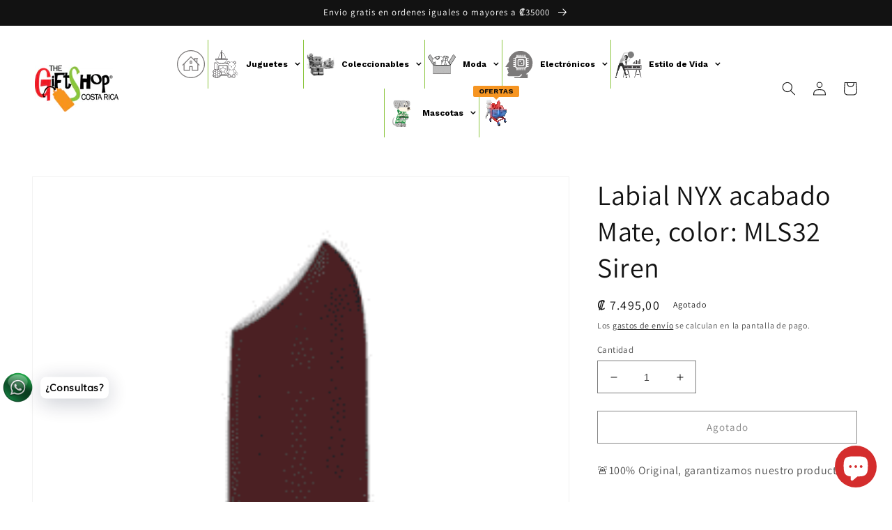

--- FILE ---
content_type: text/html; charset=utf-8
request_url: https://www.thegiftshopcr.com/products/labial-nyx-acabado-mate-color-mls32-siren
body_size: 27870
content:
<!doctype html>
<html class="no-js" lang="es">
  <head>
    <meta name="google-site-verification" content="GlgDzjzDBB1-fOOUP_VUU-Vuinsjw2iP3_EQVNbetj8" />
    <meta name="facebook-domain-verification" content="jv6k90cksvrag475nf7sy7cctzxjkq" />
    <meta charset="utf-8">
    <meta http-equiv="X-UA-Compatible" content="IE=edge">
    <meta name="viewport" content="width=device-width,initial-scale=1">
    <meta name="theme-color" content="">
    <link rel="canonical" href="https://www.thegiftshopcr.com/products/labial-nyx-acabado-mate-color-mls32-siren">
    <link rel="preconnect" href="https://cdn.shopify.com" crossorigin><link rel="icon" type="image/png" href="//www.thegiftshopcr.com/cdn/shop/files/LOGO1.jpg?crop=center&height=32&v=1613778655&width=32"><link rel="preconnect" href="https://fonts.shopifycdn.com" crossorigin><title>
      Labial NYX acabado Mate, color: MLS32 Siren
 &ndash; The Gift Shop Costa Rica</title>

    
      <meta name="description" content="🚨100% Original, garantizamos nuestro producto. Ver nuestra política de envíos Artículo disponible para venta sólo en Costa Rica 🇨🇷">
    

    

<meta property="og:site_name" content="The Gift Shop Costa Rica">
<meta property="og:url" content="https://www.thegiftshopcr.com/products/labial-nyx-acabado-mate-color-mls32-siren">
<meta property="og:title" content="Labial NYX acabado Mate, color: MLS32 Siren">
<meta property="og:type" content="product">
<meta property="og:description" content="🚨100% Original, garantizamos nuestro producto. Ver nuestra política de envíos Artículo disponible para venta sólo en Costa Rica 🇨🇷"><meta property="og:image" content="http://www.thegiftshopcr.com/cdn/shop/products/NYX_SIREN_11.png?v=1647728488">
  <meta property="og:image:secure_url" content="https://www.thegiftshopcr.com/cdn/shop/products/NYX_SIREN_11.png?v=1647728488">
  <meta property="og:image:width" content="261">
  <meta property="og:image:height" content="535"><meta property="og:price:amount" content="7.495,00">
  <meta property="og:price:currency" content="CRC"><meta name="twitter:card" content="summary_large_image">
<meta name="twitter:title" content="Labial NYX acabado Mate, color: MLS32 Siren">
<meta name="twitter:description" content="🚨100% Original, garantizamos nuestro producto. Ver nuestra política de envíos Artículo disponible para venta sólo en Costa Rica 🇨🇷">


    <script src="//www.thegiftshopcr.com/cdn/shop/t/22/assets/global.js?v=135116476141006970691647445931" defer="defer"></script>
    <script>window.performance && window.performance.mark && window.performance.mark('shopify.content_for_header.start');</script><meta name="google-site-verification" content="dk6oDPCj_Ck-TsbIjPqxk1bPXUkVOETQTvgk8zHEGCQ">
<meta id="shopify-digital-wallet" name="shopify-digital-wallet" content="/5024841831/digital_wallets/dialog">
<link rel="alternate" type="application/json+oembed" href="https://www.thegiftshopcr.com/products/labial-nyx-acabado-mate-color-mls32-siren.oembed">
<script async="async" src="/checkouts/internal/preloads.js?locale=es-CR"></script>
<script id="shopify-features" type="application/json">{"accessToken":"baa2f6945de1261616e8fdacb5825c3f","betas":["rich-media-storefront-analytics"],"domain":"www.thegiftshopcr.com","predictiveSearch":true,"shopId":5024841831,"locale":"es"}</script>
<script>var Shopify = Shopify || {};
Shopify.shop = "the-gift-shop-occidente.myshopify.com";
Shopify.locale = "es";
Shopify.currency = {"active":"CRC","rate":"1.0"};
Shopify.country = "CR";
Shopify.theme = {"name":"Dawn","id":121072287847,"schema_name":"Dawn","schema_version":"4.0.0","theme_store_id":887,"role":"main"};
Shopify.theme.handle = "null";
Shopify.theme.style = {"id":null,"handle":null};
Shopify.cdnHost = "www.thegiftshopcr.com/cdn";
Shopify.routes = Shopify.routes || {};
Shopify.routes.root = "/";</script>
<script type="module">!function(o){(o.Shopify=o.Shopify||{}).modules=!0}(window);</script>
<script>!function(o){function n(){var o=[];function n(){o.push(Array.prototype.slice.apply(arguments))}return n.q=o,n}var t=o.Shopify=o.Shopify||{};t.loadFeatures=n(),t.autoloadFeatures=n()}(window);</script>
<script id="shop-js-analytics" type="application/json">{"pageType":"product"}</script>
<script defer="defer" async type="module" src="//www.thegiftshopcr.com/cdn/shopifycloud/shop-js/modules/v2/client.init-shop-cart-sync_VZ5V36SI.es.esm.js"></script>
<script defer="defer" async type="module" src="//www.thegiftshopcr.com/cdn/shopifycloud/shop-js/modules/v2/chunk.common_B-reFIwy.esm.js"></script>
<script type="module">
  await import("//www.thegiftshopcr.com/cdn/shopifycloud/shop-js/modules/v2/client.init-shop-cart-sync_VZ5V36SI.es.esm.js");
await import("//www.thegiftshopcr.com/cdn/shopifycloud/shop-js/modules/v2/chunk.common_B-reFIwy.esm.js");

  window.Shopify.SignInWithShop?.initShopCartSync?.({"fedCMEnabled":true,"windoidEnabled":true});

</script>
<script>(function() {
  var isLoaded = false;
  function asyncLoad() {
    if (isLoaded) return;
    isLoaded = true;
    var urls = ["https:\/\/cdn.shopify.com\/s\/files\/1\/0033\/3538\/9233\/files\/pushdaddy_v255.js?v=1637772446\u0026shop=the-gift-shop-occidente.myshopify.com","https:\/\/cdn.shopify.com\/s\/files\/1\/0050\/2484\/1831\/t\/22\/assets\/globo.menu.init.js?v=1647479227\u0026shop=the-gift-shop-occidente.myshopify.com","https:\/\/cdn.shopify.com\/s\/files\/1\/0033\/3538\/9233\/files\/pushdaddy_a7_livechat1_new2.js?v=1707659950\u0026shop=the-gift-shop-occidente.myshopify.com"];
    for (var i = 0; i < urls.length; i++) {
      var s = document.createElement('script');
      s.type = 'text/javascript';
      s.async = true;
      s.src = urls[i];
      var x = document.getElementsByTagName('script')[0];
      x.parentNode.insertBefore(s, x);
    }
  };
  if(window.attachEvent) {
    window.attachEvent('onload', asyncLoad);
  } else {
    window.addEventListener('load', asyncLoad, false);
  }
})();</script>
<script id="__st">var __st={"a":5024841831,"offset":-21600,"reqid":"bcf8309a-fd7d-41e6-93b6-4a7c024695bc-1762219262","pageurl":"www.thegiftshopcr.com\/products\/labial-nyx-acabado-mate-color-mls32-siren","u":"b920c608aa85","p":"product","rtyp":"product","rid":4492926550119};</script>
<script>window.ShopifyPaypalV4VisibilityTracking = true;</script>
<script id="captcha-bootstrap">!function(){'use strict';const t='contact',e='account',n='new_comment',o=[[t,t],['blogs',n],['comments',n],[t,'customer']],c=[[e,'customer_login'],[e,'guest_login'],[e,'recover_customer_password'],[e,'create_customer']],r=t=>t.map((([t,e])=>`form[action*='/${t}']:not([data-nocaptcha='true']) input[name='form_type'][value='${e}']`)).join(','),a=t=>()=>t?[...document.querySelectorAll(t)].map((t=>t.form)):[];function s(){const t=[...o],e=r(t);return a(e)}const i='password',u='form_key',d=['recaptcha-v3-token','g-recaptcha-response','h-captcha-response',i],f=()=>{try{return window.sessionStorage}catch{return}},m='__shopify_v',_=t=>t.elements[u];function p(t,e,n=!1){try{const o=window.sessionStorage,c=JSON.parse(o.getItem(e)),{data:r}=function(t){const{data:e,action:n}=t;return t[m]||n?{data:e,action:n}:{data:t,action:n}}(c);for(const[e,n]of Object.entries(r))t.elements[e]&&(t.elements[e].value=n);n&&o.removeItem(e)}catch(o){console.error('form repopulation failed',{error:o})}}const l='form_type',E='cptcha';function T(t){t.dataset[E]=!0}const w=window,h=w.document,L='Shopify',v='ce_forms',y='captcha';let A=!1;((t,e)=>{const n=(g='f06e6c50-85a8-45c8-87d0-21a2b65856fe',I='https://cdn.shopify.com/shopifycloud/storefront-forms-hcaptcha/ce_storefront_forms_captcha_hcaptcha.v1.5.2.iife.js',D={infoText:'Protegido por hCaptcha',privacyText:'Privacidad',termsText:'Términos'},(t,e,n)=>{const o=w[L][v],c=o.bindForm;if(c)return c(t,g,e,D).then(n);var r;o.q.push([[t,g,e,D],n]),r=I,A||(h.body.append(Object.assign(h.createElement('script'),{id:'captcha-provider',async:!0,src:r})),A=!0)});var g,I,D;w[L]=w[L]||{},w[L][v]=w[L][v]||{},w[L][v].q=[],w[L][y]=w[L][y]||{},w[L][y].protect=function(t,e){n(t,void 0,e),T(t)},Object.freeze(w[L][y]),function(t,e,n,w,h,L){const[v,y,A,g]=function(t,e,n){const i=e?o:[],u=t?c:[],d=[...i,...u],f=r(d),m=r(i),_=r(d.filter((([t,e])=>n.includes(e))));return[a(f),a(m),a(_),s()]}(w,h,L),I=t=>{const e=t.target;return e instanceof HTMLFormElement?e:e&&e.form},D=t=>v().includes(t);t.addEventListener('submit',(t=>{const e=I(t);if(!e)return;const n=D(e)&&!e.dataset.hcaptchaBound&&!e.dataset.recaptchaBound,o=_(e),c=g().includes(e)&&(!o||!o.value);(n||c)&&t.preventDefault(),c&&!n&&(function(t){try{if(!f())return;!function(t){const e=f();if(!e)return;const n=_(t);if(!n)return;const o=n.value;o&&e.removeItem(o)}(t);const e=Array.from(Array(32),(()=>Math.random().toString(36)[2])).join('');!function(t,e){_(t)||t.append(Object.assign(document.createElement('input'),{type:'hidden',name:u})),t.elements[u].value=e}(t,e),function(t,e){const n=f();if(!n)return;const o=[...t.querySelectorAll(`input[type='${i}']`)].map((({name:t})=>t)),c=[...d,...o],r={};for(const[a,s]of new FormData(t).entries())c.includes(a)||(r[a]=s);n.setItem(e,JSON.stringify({[m]:1,action:t.action,data:r}))}(t,e)}catch(e){console.error('failed to persist form',e)}}(e),e.submit())}));const S=(t,e)=>{t&&!t.dataset[E]&&(n(t,e.some((e=>e===t))),T(t))};for(const o of['focusin','change'])t.addEventListener(o,(t=>{const e=I(t);D(e)&&S(e,y())}));const B=e.get('form_key'),M=e.get(l),P=B&&M;t.addEventListener('DOMContentLoaded',(()=>{const t=y();if(P)for(const e of t)e.elements[l].value===M&&p(e,B);[...new Set([...A(),...v().filter((t=>'true'===t.dataset.shopifyCaptcha))])].forEach((e=>S(e,t)))}))}(h,new URLSearchParams(w.location.search),n,t,e,['guest_login'])})(!0,!0)}();</script>
<script integrity="sha256-52AcMU7V7pcBOXWImdc/TAGTFKeNjmkeM1Pvks/DTgc=" data-source-attribution="shopify.loadfeatures" defer="defer" src="//www.thegiftshopcr.com/cdn/shopifycloud/storefront/assets/storefront/load_feature-81c60534.js" crossorigin="anonymous"></script>
<script data-source-attribution="shopify.dynamic_checkout.dynamic.init">var Shopify=Shopify||{};Shopify.PaymentButton=Shopify.PaymentButton||{isStorefrontPortableWallets:!0,init:function(){window.Shopify.PaymentButton.init=function(){};var t=document.createElement("script");t.src="https://www.thegiftshopcr.com/cdn/shopifycloud/portable-wallets/latest/portable-wallets.es.js",t.type="module",document.head.appendChild(t)}};
</script>
<script data-source-attribution="shopify.dynamic_checkout.buyer_consent">
  function portableWalletsHideBuyerConsent(e){var t=document.getElementById("shopify-buyer-consent"),n=document.getElementById("shopify-subscription-policy-button");t&&n&&(t.classList.add("hidden"),t.setAttribute("aria-hidden","true"),n.removeEventListener("click",e))}function portableWalletsShowBuyerConsent(e){var t=document.getElementById("shopify-buyer-consent"),n=document.getElementById("shopify-subscription-policy-button");t&&n&&(t.classList.remove("hidden"),t.removeAttribute("aria-hidden"),n.addEventListener("click",e))}window.Shopify?.PaymentButton&&(window.Shopify.PaymentButton.hideBuyerConsent=portableWalletsHideBuyerConsent,window.Shopify.PaymentButton.showBuyerConsent=portableWalletsShowBuyerConsent);
</script>
<script>
  function portableWalletsCleanup(e){e&&e.src&&console.error("Failed to load portable wallets script "+e.src);var t=document.querySelectorAll("shopify-accelerated-checkout .shopify-payment-button__skeleton, shopify-accelerated-checkout-cart .wallet-cart-button__skeleton"),e=document.getElementById("shopify-buyer-consent");for(let e=0;e<t.length;e++)t[e].remove();e&&e.remove()}function portableWalletsNotLoadedAsModule(e){e instanceof ErrorEvent&&"string"==typeof e.message&&e.message.includes("import.meta")&&"string"==typeof e.filename&&e.filename.includes("portable-wallets")&&(window.removeEventListener("error",portableWalletsNotLoadedAsModule),window.Shopify.PaymentButton.failedToLoad=e,"loading"===document.readyState?document.addEventListener("DOMContentLoaded",window.Shopify.PaymentButton.init):window.Shopify.PaymentButton.init())}window.addEventListener("error",portableWalletsNotLoadedAsModule);
</script>

<script type="module" src="https://www.thegiftshopcr.com/cdn/shopifycloud/portable-wallets/latest/portable-wallets.es.js" onError="portableWalletsCleanup(this)" crossorigin="anonymous"></script>
<script nomodule>
  document.addEventListener("DOMContentLoaded", portableWalletsCleanup);
</script>

<link id="shopify-accelerated-checkout-styles" rel="stylesheet" media="screen" href="https://www.thegiftshopcr.com/cdn/shopifycloud/portable-wallets/latest/accelerated-checkout-backwards-compat.css" crossorigin="anonymous">
<style id="shopify-accelerated-checkout-cart">
        #shopify-buyer-consent {
  margin-top: 1em;
  display: inline-block;
  width: 100%;
}

#shopify-buyer-consent.hidden {
  display: none;
}

#shopify-subscription-policy-button {
  background: none;
  border: none;
  padding: 0;
  text-decoration: underline;
  font-size: inherit;
  cursor: pointer;
}

#shopify-subscription-policy-button::before {
  box-shadow: none;
}

      </style>
<script id="sections-script" data-sections="main-product,product-recommendations,header,footer" defer="defer" src="//www.thegiftshopcr.com/cdn/shop/t/22/compiled_assets/scripts.js?4844"></script>
<script>window.performance && window.performance.mark && window.performance.mark('shopify.content_for_header.end');</script>


    <style data-shopify>
      @font-face {
  font-family: Assistant;
  font-weight: 400;
  font-style: normal;
  font-display: swap;
  src: url("//www.thegiftshopcr.com/cdn/fonts/assistant/assistant_n4.9120912a469cad1cc292572851508ca49d12e768.woff2") format("woff2"),
       url("//www.thegiftshopcr.com/cdn/fonts/assistant/assistant_n4.6e9875ce64e0fefcd3f4446b7ec9036b3ddd2985.woff") format("woff");
}

      @font-face {
  font-family: Assistant;
  font-weight: 700;
  font-style: normal;
  font-display: swap;
  src: url("//www.thegiftshopcr.com/cdn/fonts/assistant/assistant_n7.bf44452348ec8b8efa3aa3068825305886b1c83c.woff2") format("woff2"),
       url("//www.thegiftshopcr.com/cdn/fonts/assistant/assistant_n7.0c887fee83f6b3bda822f1150b912c72da0f7b64.woff") format("woff");
}

      
      
      @font-face {
  font-family: Assistant;
  font-weight: 400;
  font-style: normal;
  font-display: swap;
  src: url("//www.thegiftshopcr.com/cdn/fonts/assistant/assistant_n4.9120912a469cad1cc292572851508ca49d12e768.woff2") format("woff2"),
       url("//www.thegiftshopcr.com/cdn/fonts/assistant/assistant_n4.6e9875ce64e0fefcd3f4446b7ec9036b3ddd2985.woff") format("woff");
}


      :root {
        --font-body-family: Assistant, sans-serif;
        --font-body-style: normal;
        --font-body-weight: 400;

        --font-heading-family: Assistant, sans-serif;
        --font-heading-style: normal;
        --font-heading-weight: 400;

        --font-body-scale: 1.0;
        --font-heading-scale: 1.0;

        --color-base-text: 18, 18, 18;
        --color-shadow: 18, 18, 18;
        --color-base-background-1: 255, 255, 255;
        --color-base-background-2: 243, 243, 243;
        --color-base-solid-button-labels: 255, 255, 255;
        --color-base-outline-button-labels: 18, 18, 18;
        --color-base-accent-1: 18, 18, 18;
        --color-base-accent-2: 51, 79, 180;
        --payment-terms-background-color: #ffffff;

        --gradient-base-background-1: #ffffff;
        --gradient-base-background-2: #f3f3f3;
        --gradient-base-accent-1: #121212;
        --gradient-base-accent-2: #334fb4;

        --media-padding: px;
        --media-border-opacity: 0.05;
        --media-border-width: 1px;
        --media-radius: 0px;
        --media-shadow-opacity: 0.0;
        --media-shadow-horizontal-offset: 0px;
        --media-shadow-vertical-offset: 4px;
        --media-shadow-blur-radius: 5px;

        --page-width: 160rem;
        --page-width-margin: 0rem;

        --card-image-padding: 0.0rem;
        --card-corner-radius: 0.0rem;
        --card-text-alignment: left;
        --card-border-width: 0.4rem;
        --card-border-opacity: 0.05;
        --card-shadow-opacity: 0.15;
        --card-shadow-horizontal-offset: 1.4rem;
        --card-shadow-vertical-offset: 0.4rem;
        --card-shadow-blur-radius: 3.0rem;

        --badge-corner-radius: 4.0rem;

        --popup-border-width: 1px;
        --popup-border-opacity: 0.1;
        --popup-corner-radius: 0px;
        --popup-shadow-opacity: 0.0;
        --popup-shadow-horizontal-offset: 0px;
        --popup-shadow-vertical-offset: 4px;
        --popup-shadow-blur-radius: 5px;

        --drawer-border-width: 1px;
        --drawer-border-opacity: 0.1;
        --drawer-shadow-opacity: 0.0;
        --drawer-shadow-horizontal-offset: 0px;
        --drawer-shadow-vertical-offset: 4px;
        --drawer-shadow-blur-radius: 5px;

        --spacing-sections-desktop: 0px;
        --spacing-sections-mobile: 0px;

        --grid-desktop-vertical-spacing: 8px;
        --grid-desktop-horizontal-spacing: 8px;
        --grid-mobile-vertical-spacing: 4px;
        --grid-mobile-horizontal-spacing: 4px;

        --text-boxes-border-opacity: 0.1;
        --text-boxes-border-width: 0px;
        --text-boxes-radius: 0px;
        --text-boxes-shadow-opacity: 0.0;
        --text-boxes-shadow-horizontal-offset: 0px;
        --text-boxes-shadow-vertical-offset: 4px;
        --text-boxes-shadow-blur-radius: 5px;

        --buttons-radius: 0px;
        --buttons-radius-outset: 0px;
        --buttons-border-width: 1px;
        --buttons-border-opacity: 1.0;
        --buttons-shadow-opacity: 0.0;
        --buttons-shadow-horizontal-offset: 0px;
        --buttons-shadow-vertical-offset: 4px;
        --buttons-shadow-blur-radius: 5px;
        --buttons-border-offset: 0px;

        --inputs-radius: 0px;
        --inputs-border-width: 1px;
        --inputs-border-opacity: 0.55;
        --inputs-shadow-opacity: 0.0;
        --inputs-shadow-horizontal-offset: 0px;
        --inputs-margin-offset: 0px;
        --inputs-shadow-vertical-offset: 12px;
        --inputs-shadow-blur-radius: 5px;
        --inputs-radius-outset: 0px;

        --variant-pills-radius: 40px;
        --variant-pills-border-width: 1px;
        --variant-pills-border-opacity: 0.55;
        --variant-pills-shadow-opacity: 0.0;
        --variant-pills-shadow-horizontal-offset: 0px;
        --variant-pills-shadow-vertical-offset: 4px;
        --variant-pills-shadow-blur-radius: 5px;
      }

      *,
      *::before,
      *::after {
        box-sizing: inherit;
      }

      html {
        box-sizing: border-box;
        font-size: calc(var(--font-body-scale) * 62.5%);
        height: 100%;
      }

      body {
        display: grid;
        grid-template-rows: auto auto 1fr auto;
        grid-template-columns: 100%;
        min-height: 100%;
        margin: 0;
        font-size: 1.5rem;
        letter-spacing: 0.06rem;
        line-height: calc(1 + 0.8 / var(--font-body-scale));
        font-family: var(--font-body-family);
        font-style: var(--font-body-style);
        font-weight: var(--font-body-weight);
      }

      @media screen and (min-width: 750px) {
        body {
          font-size: 1.6rem;
        }
      }
    </style>

    <link href="//www.thegiftshopcr.com/cdn/shop/t/22/assets/base.css?v=144997082486365258741647445950" rel="stylesheet" type="text/css" media="all" />
<link rel="preload" as="font" href="//www.thegiftshopcr.com/cdn/fonts/assistant/assistant_n4.9120912a469cad1cc292572851508ca49d12e768.woff2" type="font/woff2" crossorigin><link rel="preload" as="font" href="//www.thegiftshopcr.com/cdn/fonts/assistant/assistant_n4.9120912a469cad1cc292572851508ca49d12e768.woff2" type="font/woff2" crossorigin><link rel="stylesheet" href="//www.thegiftshopcr.com/cdn/shop/t/22/assets/component-predictive-search.css?v=165644661289088488651647445926" media="print" onload="this.media='all'"><script>document.documentElement.className = document.documentElement.className.replace('no-js', 'js');
    if (Shopify.designMode) {
      document.documentElement.classList.add('shopify-design-mode');
    }
    </script>
  

<input type="hidden" id="social-reply-product-id" id="4492926550119"></input>

<script src="https://static-socialhead.cdnhub.co/social-reply/social-reply.min.js" defer></script>
<link rel="stylesheet" href="https://static-socialhead.cdnhub.co/social-reply/social-reply.min.css" />
<script src="https://cdn.shopify.com/extensions/7bc9bb47-adfa-4267-963e-cadee5096caf/inbox-1252/assets/inbox-chat-loader.js" type="text/javascript" defer="defer"></script>
<link href="https://monorail-edge.shopifysvc.com" rel="dns-prefetch">
<script>(function(){if ("sendBeacon" in navigator && "performance" in window) {try {var session_token_from_headers = performance.getEntriesByType('navigation')[0].serverTiming.find(x => x.name == '_s').description;} catch {var session_token_from_headers = undefined;}var session_cookie_matches = document.cookie.match(/_shopify_s=([^;]*)/);var session_token_from_cookie = session_cookie_matches && session_cookie_matches.length === 2 ? session_cookie_matches[1] : "";var session_token = session_token_from_headers || session_token_from_cookie || "";function handle_abandonment_event(e) {var entries = performance.getEntries().filter(function(entry) {return /monorail-edge.shopifysvc.com/.test(entry.name);});if (!window.abandonment_tracked && entries.length === 0) {window.abandonment_tracked = true;var currentMs = Date.now();var navigation_start = performance.timing.navigationStart;var payload = {shop_id: 5024841831,url: window.location.href,navigation_start,duration: currentMs - navigation_start,session_token,page_type: "product"};window.navigator.sendBeacon("https://monorail-edge.shopifysvc.com/v1/produce", JSON.stringify({schema_id: "online_store_buyer_site_abandonment/1.1",payload: payload,metadata: {event_created_at_ms: currentMs,event_sent_at_ms: currentMs}}));}}window.addEventListener('pagehide', handle_abandonment_event);}}());</script>
<script id="web-pixels-manager-setup">(function e(e,d,r,n,o){if(void 0===o&&(o={}),!Boolean(null===(a=null===(i=window.Shopify)||void 0===i?void 0:i.analytics)||void 0===a?void 0:a.replayQueue)){var i,a;window.Shopify=window.Shopify||{};var t=window.Shopify;t.analytics=t.analytics||{};var s=t.analytics;s.replayQueue=[],s.publish=function(e,d,r){return s.replayQueue.push([e,d,r]),!0};try{self.performance.mark("wpm:start")}catch(e){}var l=function(){var e={modern:/Edge?\/(1{2}[4-9]|1[2-9]\d|[2-9]\d{2}|\d{4,})\.\d+(\.\d+|)|Firefox\/(1{2}[4-9]|1[2-9]\d|[2-9]\d{2}|\d{4,})\.\d+(\.\d+|)|Chrom(ium|e)\/(9{2}|\d{3,})\.\d+(\.\d+|)|(Maci|X1{2}).+ Version\/(15\.\d+|(1[6-9]|[2-9]\d|\d{3,})\.\d+)([,.]\d+|)( \(\w+\)|)( Mobile\/\w+|) Safari\/|Chrome.+OPR\/(9{2}|\d{3,})\.\d+\.\d+|(CPU[ +]OS|iPhone[ +]OS|CPU[ +]iPhone|CPU IPhone OS|CPU iPad OS)[ +]+(15[._]\d+|(1[6-9]|[2-9]\d|\d{3,})[._]\d+)([._]\d+|)|Android:?[ /-](13[3-9]|1[4-9]\d|[2-9]\d{2}|\d{4,})(\.\d+|)(\.\d+|)|Android.+Firefox\/(13[5-9]|1[4-9]\d|[2-9]\d{2}|\d{4,})\.\d+(\.\d+|)|Android.+Chrom(ium|e)\/(13[3-9]|1[4-9]\d|[2-9]\d{2}|\d{4,})\.\d+(\.\d+|)|SamsungBrowser\/([2-9]\d|\d{3,})\.\d+/,legacy:/Edge?\/(1[6-9]|[2-9]\d|\d{3,})\.\d+(\.\d+|)|Firefox\/(5[4-9]|[6-9]\d|\d{3,})\.\d+(\.\d+|)|Chrom(ium|e)\/(5[1-9]|[6-9]\d|\d{3,})\.\d+(\.\d+|)([\d.]+$|.*Safari\/(?![\d.]+ Edge\/[\d.]+$))|(Maci|X1{2}).+ Version\/(10\.\d+|(1[1-9]|[2-9]\d|\d{3,})\.\d+)([,.]\d+|)( \(\w+\)|)( Mobile\/\w+|) Safari\/|Chrome.+OPR\/(3[89]|[4-9]\d|\d{3,})\.\d+\.\d+|(CPU[ +]OS|iPhone[ +]OS|CPU[ +]iPhone|CPU IPhone OS|CPU iPad OS)[ +]+(10[._]\d+|(1[1-9]|[2-9]\d|\d{3,})[._]\d+)([._]\d+|)|Android:?[ /-](13[3-9]|1[4-9]\d|[2-9]\d{2}|\d{4,})(\.\d+|)(\.\d+|)|Mobile Safari.+OPR\/([89]\d|\d{3,})\.\d+\.\d+|Android.+Firefox\/(13[5-9]|1[4-9]\d|[2-9]\d{2}|\d{4,})\.\d+(\.\d+|)|Android.+Chrom(ium|e)\/(13[3-9]|1[4-9]\d|[2-9]\d{2}|\d{4,})\.\d+(\.\d+|)|Android.+(UC? ?Browser|UCWEB|U3)[ /]?(15\.([5-9]|\d{2,})|(1[6-9]|[2-9]\d|\d{3,})\.\d+)\.\d+|SamsungBrowser\/(5\.\d+|([6-9]|\d{2,})\.\d+)|Android.+MQ{2}Browser\/(14(\.(9|\d{2,})|)|(1[5-9]|[2-9]\d|\d{3,})(\.\d+|))(\.\d+|)|K[Aa][Ii]OS\/(3\.\d+|([4-9]|\d{2,})\.\d+)(\.\d+|)/},d=e.modern,r=e.legacy,n=navigator.userAgent;return n.match(d)?"modern":n.match(r)?"legacy":"unknown"}(),u="modern"===l?"modern":"legacy",c=(null!=n?n:{modern:"",legacy:""})[u],f=function(e){return[e.baseUrl,"/wpm","/b",e.hashVersion,"modern"===e.buildTarget?"m":"l",".js"].join("")}({baseUrl:d,hashVersion:r,buildTarget:u}),m=function(e){var d=e.version,r=e.bundleTarget,n=e.surface,o=e.pageUrl,i=e.monorailEndpoint;return{emit:function(e){var a=e.status,t=e.errorMsg,s=(new Date).getTime(),l=JSON.stringify({metadata:{event_sent_at_ms:s},events:[{schema_id:"web_pixels_manager_load/3.1",payload:{version:d,bundle_target:r,page_url:o,status:a,surface:n,error_msg:t},metadata:{event_created_at_ms:s}}]});if(!i)return console&&console.warn&&console.warn("[Web Pixels Manager] No Monorail endpoint provided, skipping logging."),!1;try{return self.navigator.sendBeacon.bind(self.navigator)(i,l)}catch(e){}var u=new XMLHttpRequest;try{return u.open("POST",i,!0),u.setRequestHeader("Content-Type","text/plain"),u.send(l),!0}catch(e){return console&&console.warn&&console.warn("[Web Pixels Manager] Got an unhandled error while logging to Monorail."),!1}}}}({version:r,bundleTarget:l,surface:e.surface,pageUrl:self.location.href,monorailEndpoint:e.monorailEndpoint});try{o.browserTarget=l,function(e){var d=e.src,r=e.async,n=void 0===r||r,o=e.onload,i=e.onerror,a=e.sri,t=e.scriptDataAttributes,s=void 0===t?{}:t,l=document.createElement("script"),u=document.querySelector("head"),c=document.querySelector("body");if(l.async=n,l.src=d,a&&(l.integrity=a,l.crossOrigin="anonymous"),s)for(var f in s)if(Object.prototype.hasOwnProperty.call(s,f))try{l.dataset[f]=s[f]}catch(e){}if(o&&l.addEventListener("load",o),i&&l.addEventListener("error",i),u)u.appendChild(l);else{if(!c)throw new Error("Did not find a head or body element to append the script");c.appendChild(l)}}({src:f,async:!0,onload:function(){if(!function(){var e,d;return Boolean(null===(d=null===(e=window.Shopify)||void 0===e?void 0:e.analytics)||void 0===d?void 0:d.initialized)}()){var d=window.webPixelsManager.init(e)||void 0;if(d){var r=window.Shopify.analytics;r.replayQueue.forEach((function(e){var r=e[0],n=e[1],o=e[2];d.publishCustomEvent(r,n,o)})),r.replayQueue=[],r.publish=d.publishCustomEvent,r.visitor=d.visitor,r.initialized=!0}}},onerror:function(){return m.emit({status:"failed",errorMsg:"".concat(f," has failed to load")})},sri:function(e){var d=/^sha384-[A-Za-z0-9+/=]+$/;return"string"==typeof e&&d.test(e)}(c)?c:"",scriptDataAttributes:o}),m.emit({status:"loading"})}catch(e){m.emit({status:"failed",errorMsg:(null==e?void 0:e.message)||"Unknown error"})}}})({shopId: 5024841831,storefrontBaseUrl: "https://www.thegiftshopcr.com",extensionsBaseUrl: "https://extensions.shopifycdn.com/cdn/shopifycloud/web-pixels-manager",monorailEndpoint: "https://monorail-edge.shopifysvc.com/unstable/produce_batch",surface: "storefront-renderer",enabledBetaFlags: ["2dca8a86"],webPixelsConfigList: [{"id":"851345727","configuration":"{\"config\":\"{\\\"pixel_id\\\":\\\"G-7DLH0CW6Z3\\\",\\\"target_country\\\":\\\"CR\\\",\\\"gtag_events\\\":[{\\\"type\\\":\\\"begin_checkout\\\",\\\"action_label\\\":\\\"G-7DLH0CW6Z3\\\"},{\\\"type\\\":\\\"search\\\",\\\"action_label\\\":\\\"G-7DLH0CW6Z3\\\"},{\\\"type\\\":\\\"view_item\\\",\\\"action_label\\\":[\\\"G-7DLH0CW6Z3\\\",\\\"MC-X2532GPDZZ\\\"]},{\\\"type\\\":\\\"purchase\\\",\\\"action_label\\\":[\\\"G-7DLH0CW6Z3\\\",\\\"MC-X2532GPDZZ\\\"]},{\\\"type\\\":\\\"page_view\\\",\\\"action_label\\\":[\\\"G-7DLH0CW6Z3\\\",\\\"MC-X2532GPDZZ\\\"]},{\\\"type\\\":\\\"add_payment_info\\\",\\\"action_label\\\":\\\"G-7DLH0CW6Z3\\\"},{\\\"type\\\":\\\"add_to_cart\\\",\\\"action_label\\\":\\\"G-7DLH0CW6Z3\\\"}],\\\"enable_monitoring_mode\\\":false}\"}","eventPayloadVersion":"v1","runtimeContext":"OPEN","scriptVersion":"b2a88bafab3e21179ed38636efcd8a93","type":"APP","apiClientId":1780363,"privacyPurposes":[],"dataSharingAdjustments":{"protectedCustomerApprovalScopes":["read_customer_address","read_customer_email","read_customer_name","read_customer_personal_data","read_customer_phone"]}},{"id":"368050495","configuration":"{\"pixel_id\":\"723181582517156\",\"pixel_type\":\"facebook_pixel\",\"metaapp_system_user_token\":\"-\"}","eventPayloadVersion":"v1","runtimeContext":"OPEN","scriptVersion":"ca16bc87fe92b6042fbaa3acc2fbdaa6","type":"APP","apiClientId":2329312,"privacyPurposes":["ANALYTICS","MARKETING","SALE_OF_DATA"],"dataSharingAdjustments":{"protectedCustomerApprovalScopes":["read_customer_address","read_customer_email","read_customer_name","read_customer_personal_data","read_customer_phone"]}},{"id":"136839487","eventPayloadVersion":"v1","runtimeContext":"LAX","scriptVersion":"1","type":"CUSTOM","privacyPurposes":["MARKETING"],"name":"Meta pixel (migrated)"},{"id":"shopify-app-pixel","configuration":"{}","eventPayloadVersion":"v1","runtimeContext":"STRICT","scriptVersion":"0450","apiClientId":"shopify-pixel","type":"APP","privacyPurposes":["ANALYTICS","MARKETING"]},{"id":"shopify-custom-pixel","eventPayloadVersion":"v1","runtimeContext":"LAX","scriptVersion":"0450","apiClientId":"shopify-pixel","type":"CUSTOM","privacyPurposes":["ANALYTICS","MARKETING"]}],isMerchantRequest: false,initData: {"shop":{"name":"The Gift Shop Costa Rica","paymentSettings":{"currencyCode":"CRC"},"myshopifyDomain":"the-gift-shop-occidente.myshopify.com","countryCode":"CR","storefrontUrl":"https:\/\/www.thegiftshopcr.com"},"customer":null,"cart":null,"checkout":null,"productVariants":[{"price":{"amount":7495.0,"currencyCode":"CRC"},"product":{"title":"Labial NYX acabado Mate, color: MLS32 Siren","vendor":"Amazon","id":"4492926550119","untranslatedTitle":"Labial NYX acabado Mate, color: MLS32 Siren","url":"\/products\/labial-nyx-acabado-mate-color-mls32-siren","type":"1112 - Labiales"},"id":"31930341982311","image":{"src":"\/\/www.thegiftshopcr.com\/cdn\/shop\/products\/NYX_SIREN_11.png?v=1647728488"},"sku":"1112-005003","title":"Default Title","untranslatedTitle":"Default Title"}],"purchasingCompany":null},},"https://www.thegiftshopcr.com/cdn","5303c62bw494ab25dp0d72f2dcm48e21f5a",{"modern":"","legacy":""},{"shopId":"5024841831","storefrontBaseUrl":"https:\/\/www.thegiftshopcr.com","extensionBaseUrl":"https:\/\/extensions.shopifycdn.com\/cdn\/shopifycloud\/web-pixels-manager","surface":"storefront-renderer","enabledBetaFlags":"[\"2dca8a86\"]","isMerchantRequest":"false","hashVersion":"5303c62bw494ab25dp0d72f2dcm48e21f5a","publish":"custom","events":"[[\"page_viewed\",{}],[\"product_viewed\",{\"productVariant\":{\"price\":{\"amount\":7495.0,\"currencyCode\":\"CRC\"},\"product\":{\"title\":\"Labial NYX acabado Mate, color: MLS32 Siren\",\"vendor\":\"Amazon\",\"id\":\"4492926550119\",\"untranslatedTitle\":\"Labial NYX acabado Mate, color: MLS32 Siren\",\"url\":\"\/products\/labial-nyx-acabado-mate-color-mls32-siren\",\"type\":\"1112 - Labiales\"},\"id\":\"31930341982311\",\"image\":{\"src\":\"\/\/www.thegiftshopcr.com\/cdn\/shop\/products\/NYX_SIREN_11.png?v=1647728488\"},\"sku\":\"1112-005003\",\"title\":\"Default Title\",\"untranslatedTitle\":\"Default Title\"}}]]"});</script><script>
  window.ShopifyAnalytics = window.ShopifyAnalytics || {};
  window.ShopifyAnalytics.meta = window.ShopifyAnalytics.meta || {};
  window.ShopifyAnalytics.meta.currency = 'CRC';
  var meta = {"product":{"id":4492926550119,"gid":"gid:\/\/shopify\/Product\/4492926550119","vendor":"Amazon","type":"1112 - Labiales","variants":[{"id":31930341982311,"price":749500,"name":"Labial NYX acabado Mate, color: MLS32 Siren","public_title":null,"sku":"1112-005003"}],"remote":false},"page":{"pageType":"product","resourceType":"product","resourceId":4492926550119}};
  for (var attr in meta) {
    window.ShopifyAnalytics.meta[attr] = meta[attr];
  }
</script>
<script class="analytics">
  (function () {
    var customDocumentWrite = function(content) {
      var jquery = null;

      if (window.jQuery) {
        jquery = window.jQuery;
      } else if (window.Checkout && window.Checkout.$) {
        jquery = window.Checkout.$;
      }

      if (jquery) {
        jquery('body').append(content);
      }
    };

    var hasLoggedConversion = function(token) {
      if (token) {
        return document.cookie.indexOf('loggedConversion=' + token) !== -1;
      }
      return false;
    }

    var setCookieIfConversion = function(token) {
      if (token) {
        var twoMonthsFromNow = new Date(Date.now());
        twoMonthsFromNow.setMonth(twoMonthsFromNow.getMonth() + 2);

        document.cookie = 'loggedConversion=' + token + '; expires=' + twoMonthsFromNow;
      }
    }

    var trekkie = window.ShopifyAnalytics.lib = window.trekkie = window.trekkie || [];
    if (trekkie.integrations) {
      return;
    }
    trekkie.methods = [
      'identify',
      'page',
      'ready',
      'track',
      'trackForm',
      'trackLink'
    ];
    trekkie.factory = function(method) {
      return function() {
        var args = Array.prototype.slice.call(arguments);
        args.unshift(method);
        trekkie.push(args);
        return trekkie;
      };
    };
    for (var i = 0; i < trekkie.methods.length; i++) {
      var key = trekkie.methods[i];
      trekkie[key] = trekkie.factory(key);
    }
    trekkie.load = function(config) {
      trekkie.config = config || {};
      trekkie.config.initialDocumentCookie = document.cookie;
      var first = document.getElementsByTagName('script')[0];
      var script = document.createElement('script');
      script.type = 'text/javascript';
      script.onerror = function(e) {
        var scriptFallback = document.createElement('script');
        scriptFallback.type = 'text/javascript';
        scriptFallback.onerror = function(error) {
                var Monorail = {
      produce: function produce(monorailDomain, schemaId, payload) {
        var currentMs = new Date().getTime();
        var event = {
          schema_id: schemaId,
          payload: payload,
          metadata: {
            event_created_at_ms: currentMs,
            event_sent_at_ms: currentMs
          }
        };
        return Monorail.sendRequest("https://" + monorailDomain + "/v1/produce", JSON.stringify(event));
      },
      sendRequest: function sendRequest(endpointUrl, payload) {
        // Try the sendBeacon API
        if (window && window.navigator && typeof window.navigator.sendBeacon === 'function' && typeof window.Blob === 'function' && !Monorail.isIos12()) {
          var blobData = new window.Blob([payload], {
            type: 'text/plain'
          });

          if (window.navigator.sendBeacon(endpointUrl, blobData)) {
            return true;
          } // sendBeacon was not successful

        } // XHR beacon

        var xhr = new XMLHttpRequest();

        try {
          xhr.open('POST', endpointUrl);
          xhr.setRequestHeader('Content-Type', 'text/plain');
          xhr.send(payload);
        } catch (e) {
          console.log(e);
        }

        return false;
      },
      isIos12: function isIos12() {
        return window.navigator.userAgent.lastIndexOf('iPhone; CPU iPhone OS 12_') !== -1 || window.navigator.userAgent.lastIndexOf('iPad; CPU OS 12_') !== -1;
      }
    };
    Monorail.produce('monorail-edge.shopifysvc.com',
      'trekkie_storefront_load_errors/1.1',
      {shop_id: 5024841831,
      theme_id: 121072287847,
      app_name: "storefront",
      context_url: window.location.href,
      source_url: "//www.thegiftshopcr.com/cdn/s/trekkie.storefront.5ad93876886aa0a32f5bade9f25632a26c6f183a.min.js"});

        };
        scriptFallback.async = true;
        scriptFallback.src = '//www.thegiftshopcr.com/cdn/s/trekkie.storefront.5ad93876886aa0a32f5bade9f25632a26c6f183a.min.js';
        first.parentNode.insertBefore(scriptFallback, first);
      };
      script.async = true;
      script.src = '//www.thegiftshopcr.com/cdn/s/trekkie.storefront.5ad93876886aa0a32f5bade9f25632a26c6f183a.min.js';
      first.parentNode.insertBefore(script, first);
    };
    trekkie.load(
      {"Trekkie":{"appName":"storefront","development":false,"defaultAttributes":{"shopId":5024841831,"isMerchantRequest":null,"themeId":121072287847,"themeCityHash":"1796897647136352138","contentLanguage":"es","currency":"CRC","eventMetadataId":"ff5b80d1-a07a-46eb-ba04-88c7a9ecef52"},"isServerSideCookieWritingEnabled":true,"monorailRegion":"shop_domain","enabledBetaFlags":["f0df213a"]},"Session Attribution":{},"S2S":{"facebookCapiEnabled":true,"source":"trekkie-storefront-renderer","apiClientId":580111}}
    );

    var loaded = false;
    trekkie.ready(function() {
      if (loaded) return;
      loaded = true;

      window.ShopifyAnalytics.lib = window.trekkie;

      var originalDocumentWrite = document.write;
      document.write = customDocumentWrite;
      try { window.ShopifyAnalytics.merchantGoogleAnalytics.call(this); } catch(error) {};
      document.write = originalDocumentWrite;

      window.ShopifyAnalytics.lib.page(null,{"pageType":"product","resourceType":"product","resourceId":4492926550119,"shopifyEmitted":true});

      var match = window.location.pathname.match(/checkouts\/(.+)\/(thank_you|post_purchase)/)
      var token = match? match[1]: undefined;
      if (!hasLoggedConversion(token)) {
        setCookieIfConversion(token);
        window.ShopifyAnalytics.lib.track("Viewed Product",{"currency":"CRC","variantId":31930341982311,"productId":4492926550119,"productGid":"gid:\/\/shopify\/Product\/4492926550119","name":"Labial NYX acabado Mate, color: MLS32 Siren","price":"7495.00","sku":"1112-005003","brand":"Amazon","variant":null,"category":"1112 - Labiales","nonInteraction":true,"remote":false},undefined,undefined,{"shopifyEmitted":true});
      window.ShopifyAnalytics.lib.track("monorail:\/\/trekkie_storefront_viewed_product\/1.1",{"currency":"CRC","variantId":31930341982311,"productId":4492926550119,"productGid":"gid:\/\/shopify\/Product\/4492926550119","name":"Labial NYX acabado Mate, color: MLS32 Siren","price":"7495.00","sku":"1112-005003","brand":"Amazon","variant":null,"category":"1112 - Labiales","nonInteraction":true,"remote":false,"referer":"https:\/\/www.thegiftshopcr.com\/products\/labial-nyx-acabado-mate-color-mls32-siren"});
      }
    });


        var eventsListenerScript = document.createElement('script');
        eventsListenerScript.async = true;
        eventsListenerScript.src = "//www.thegiftshopcr.com/cdn/shopifycloud/storefront/assets/shop_events_listener-3da45d37.js";
        document.getElementsByTagName('head')[0].appendChild(eventsListenerScript);

})();</script>
  <script>
  if (!window.ga || (window.ga && typeof window.ga !== 'function')) {
    window.ga = function ga() {
      (window.ga.q = window.ga.q || []).push(arguments);
      if (window.Shopify && window.Shopify.analytics && typeof window.Shopify.analytics.publish === 'function') {
        window.Shopify.analytics.publish("ga_stub_called", {}, {sendTo: "google_osp_migration"});
      }
      console.error("Shopify's Google Analytics stub called with:", Array.from(arguments), "\nSee https://help.shopify.com/manual/promoting-marketing/pixels/pixel-migration#google for more information.");
    };
    if (window.Shopify && window.Shopify.analytics && typeof window.Shopify.analytics.publish === 'function') {
      window.Shopify.analytics.publish("ga_stub_initialized", {}, {sendTo: "google_osp_migration"});
    }
  }
</script>
<script
  defer
  src="https://www.thegiftshopcr.com/cdn/shopifycloud/perf-kit/shopify-perf-kit-2.1.2.min.js"
  data-application="storefront-renderer"
  data-shop-id="5024841831"
  data-render-region="gcp-us-central1"
  data-page-type="product"
  data-theme-instance-id="121072287847"
  data-theme-name="Dawn"
  data-theme-version="4.0.0"
  data-monorail-region="shop_domain"
  data-resource-timing-sampling-rate="10"
  data-shs="true"
  data-shs-beacon="true"
  data-shs-export-with-fetch="true"
  data-shs-logs-sample-rate="1"
></script>
</head>

  <body class="gradient">
    <a class="skip-to-content-link button visually-hidden" href="#MainContent">
      Ir directamente al contenido
    </a>

    <div id="shopify-section-announcement-bar" class="shopify-section"><div class="announcement-bar color-accent-1 gradient" role="region" aria-label="Anuncio" ><a href="/policies/shipping-policy" class="announcement-bar__link link link--text focus-inset animate-arrow"><p class="announcement-bar__message h5">
                Envio gratis en ordenes iguales o mayores a ₡35000
<svg viewBox="0 0 14 10" fill="none" aria-hidden="true" focusable="false" role="presentation" class="icon icon-arrow" xmlns="http://www.w3.org/2000/svg">
  <path fill-rule="evenodd" clip-rule="evenodd" d="M8.537.808a.5.5 0 01.817-.162l4 4a.5.5 0 010 .708l-4 4a.5.5 0 11-.708-.708L11.793 5.5H1a.5.5 0 010-1h10.793L8.646 1.354a.5.5 0 01-.109-.546z" fill="currentColor">
</svg>

</p></a></div>
</div>
    <div id="shopify-section-header" class="shopify-section section-header"><link rel="stylesheet" href="//www.thegiftshopcr.com/cdn/shop/t/22/assets/component-list-menu.css?v=129267058877082496571647445934" media="print" onload="this.media='all'">
<link rel="stylesheet" href="//www.thegiftshopcr.com/cdn/shop/t/22/assets/component-search.css?v=96455689198851321781647445919" media="print" onload="this.media='all'">
<link rel="stylesheet" href="//www.thegiftshopcr.com/cdn/shop/t/22/assets/component-menu-drawer.css?v=126731818748055994231647445923" media="print" onload="this.media='all'">
<link rel="stylesheet" href="//www.thegiftshopcr.com/cdn/shop/t/22/assets/component-cart-notification.css?v=107019900565326663291647445917" media="print" onload="this.media='all'">
<link rel="stylesheet" href="//www.thegiftshopcr.com/cdn/shop/t/22/assets/component-cart-items.css?v=35224266443739369591647445950" media="print" onload="this.media='all'"><link rel="stylesheet" href="//www.thegiftshopcr.com/cdn/shop/t/22/assets/component-price.css?v=112673864592427438181647445923" media="print" onload="this.media='all'">
  <link rel="stylesheet" href="//www.thegiftshopcr.com/cdn/shop/t/22/assets/component-loading-overlay.css?v=167310470843593579841647445954" media="print" onload="this.media='all'"><noscript><link href="//www.thegiftshopcr.com/cdn/shop/t/22/assets/component-list-menu.css?v=129267058877082496571647445934" rel="stylesheet" type="text/css" media="all" /></noscript>
<noscript><link href="//www.thegiftshopcr.com/cdn/shop/t/22/assets/component-search.css?v=96455689198851321781647445919" rel="stylesheet" type="text/css" media="all" /></noscript>
<noscript><link href="//www.thegiftshopcr.com/cdn/shop/t/22/assets/component-menu-drawer.css?v=126731818748055994231647445923" rel="stylesheet" type="text/css" media="all" /></noscript>
<noscript><link href="//www.thegiftshopcr.com/cdn/shop/t/22/assets/component-cart-notification.css?v=107019900565326663291647445917" rel="stylesheet" type="text/css" media="all" /></noscript>
<noscript><link href="//www.thegiftshopcr.com/cdn/shop/t/22/assets/component-cart-items.css?v=35224266443739369591647445950" rel="stylesheet" type="text/css" media="all" /></noscript>

<style>
  header-drawer {
    justify-self: start;
    margin-left: -1.2rem;
  }

  @media screen and (min-width: 990px) {
    header-drawer {
      display: none;
    }
  }

  .menu-drawer-container {
    display: flex;
  }

  .list-menu {
    list-style: none;
    padding: 0;
    margin: 0;
  }

  .list-menu--inline {
    display: inline-flex;
    flex-wrap: wrap;
  }

  summary.list-menu__item {
    padding-right: 2.7rem;
  }

  .list-menu__item {
    display: flex;
    align-items: center;
    line-height: calc(1 + 0.3 / var(--font-body-scale));
  }

  .list-menu__item--link {
    text-decoration: none;
    padding-bottom: 1rem;
    padding-top: 1rem;
    line-height: calc(1 + 0.8 / var(--font-body-scale));
  }

  @media screen and (min-width: 750px) {
    .list-menu__item--link {
      padding-bottom: 0.5rem;
      padding-top: 0.5rem;
    }
  }
</style><style data-shopify>.section-header {
    margin-bottom: 0px;
  }

  @media screen and (min-width: 750px) {
    .section-header {
      margin-bottom: 0px;
    }
  }</style><script src="//www.thegiftshopcr.com/cdn/shop/t/22/assets/details-disclosure.js?v=93827620636443844781647445946" defer="defer"></script>
<script src="//www.thegiftshopcr.com/cdn/shop/t/22/assets/details-modal.js?v=4511761896672669691647445943" defer="defer"></script>
<script src="//www.thegiftshopcr.com/cdn/shop/t/22/assets/cart-notification.js?v=110464945634282900951647445921" defer="defer"></script>

<svg xmlns="http://www.w3.org/2000/svg" class="hidden">
  <symbol id="icon-search" viewbox="0 0 18 19" fill="none">
    <path fill-rule="evenodd" clip-rule="evenodd" d="M11.03 11.68A5.784 5.784 0 112.85 3.5a5.784 5.784 0 018.18 8.18zm.26 1.12a6.78 6.78 0 11.72-.7l5.4 5.4a.5.5 0 11-.71.7l-5.41-5.4z" fill="currentColor"/>
  </symbol>

  <symbol id="icon-close" class="icon icon-close" fill="none" viewBox="0 0 18 17">
    <path d="M.865 15.978a.5.5 0 00.707.707l7.433-7.431 7.579 7.282a.501.501 0 00.846-.37.5.5 0 00-.153-.351L9.712 8.546l7.417-7.416a.5.5 0 10-.707-.708L8.991 7.853 1.413.573a.5.5 0 10-.693.72l7.563 7.268-7.418 7.417z" fill="currentColor">
  </symbol>
</svg>
<sticky-header class="header-wrapper color-background-1 gradient">
  <header class="header header--middle-left page-width header--has-menu"><header-drawer data-breakpoint="tablet">
        <details id="Details-menu-drawer-container" class="menu-drawer-container">
          <summary class="header__icon header__icon--menu header__icon--summary link focus-inset" aria-label="Menú">
            <span>
              <svg xmlns="http://www.w3.org/2000/svg" aria-hidden="true" focusable="false" role="presentation" class="icon icon-hamburger" fill="none" viewBox="0 0 18 16">
  <path d="M1 .5a.5.5 0 100 1h15.71a.5.5 0 000-1H1zM.5 8a.5.5 0 01.5-.5h15.71a.5.5 0 010 1H1A.5.5 0 01.5 8zm0 7a.5.5 0 01.5-.5h15.71a.5.5 0 010 1H1a.5.5 0 01-.5-.5z" fill="currentColor">
</svg>

              <svg xmlns="http://www.w3.org/2000/svg" aria-hidden="true" focusable="false" role="presentation" class="icon icon-close" fill="none" viewBox="0 0 18 17">
  <path d="M.865 15.978a.5.5 0 00.707.707l7.433-7.431 7.579 7.282a.501.501 0 00.846-.37.5.5 0 00-.153-.351L9.712 8.546l7.417-7.416a.5.5 0 10-.707-.708L8.991 7.853 1.413.573a.5.5 0 10-.693.72l7.563 7.268-7.418 7.417z" fill="currentColor">
</svg>

            </span>
          </summary>
          <div id="menu-drawer" class="menu-drawer motion-reduce" tabindex="-1">
            <div class="menu-drawer__inner-container">
              <div class="menu-drawer__navigation-container">
                <nav class="menu-drawer__navigation">
                  <ul class="menu-drawer__menu list-menu" role="list"><li><a href="/collections/jugueteria-nuevo" class="menu-drawer__menu-item list-menu__item link link--text focus-inset">
                            Juguetes
                          </a></li><li><details id="Details-menu-drawer-menu-item-2">
                            <summary class="menu-drawer__menu-item list-menu__item link link--text focus-inset">
                              Moda
                              <svg viewBox="0 0 14 10" fill="none" aria-hidden="true" focusable="false" role="presentation" class="icon icon-arrow" xmlns="http://www.w3.org/2000/svg">
  <path fill-rule="evenodd" clip-rule="evenodd" d="M8.537.808a.5.5 0 01.817-.162l4 4a.5.5 0 010 .708l-4 4a.5.5 0 11-.708-.708L11.793 5.5H1a.5.5 0 010-1h10.793L8.646 1.354a.5.5 0 01-.109-.546z" fill="currentColor">
</svg>

                              <svg aria-hidden="true" focusable="false" role="presentation" class="icon icon-caret" viewBox="0 0 10 6">
  <path fill-rule="evenodd" clip-rule="evenodd" d="M9.354.646a.5.5 0 00-.708 0L5 4.293 1.354.646a.5.5 0 00-.708.708l4 4a.5.5 0 00.708 0l4-4a.5.5 0 000-.708z" fill="currentColor">
</svg>

                            </summary>
                            <div id="link-Moda" class="menu-drawer__submenu motion-reduce" tabindex="-1">
                              <div class="menu-drawer__inner-submenu">
                                <button class="menu-drawer__close-button link link--text focus-inset" aria-expanded="true">
                                  <svg viewBox="0 0 14 10" fill="none" aria-hidden="true" focusable="false" role="presentation" class="icon icon-arrow" xmlns="http://www.w3.org/2000/svg">
  <path fill-rule="evenodd" clip-rule="evenodd" d="M8.537.808a.5.5 0 01.817-.162l4 4a.5.5 0 010 .708l-4 4a.5.5 0 11-.708-.708L11.793 5.5H1a.5.5 0 010-1h10.793L8.646 1.354a.5.5 0 01-.109-.546z" fill="currentColor">
</svg>

                                  Moda
                                </button>
                                <ul class="menu-drawer__menu list-menu" role="list" tabindex="-1"><li><a href="/collections/moda/100-Accesorios" class="menu-drawer__menu-item link link--text list-menu__item focus-inset">
                                          Accesorios
                                        </a></li><li><details id="Details-menu-drawer-submenu-2">
                                          <summary class="menu-drawer__menu-item link link--text list-menu__item focus-inset">
                                            Hombre
                                            <svg viewBox="0 0 14 10" fill="none" aria-hidden="true" focusable="false" role="presentation" class="icon icon-arrow" xmlns="http://www.w3.org/2000/svg">
  <path fill-rule="evenodd" clip-rule="evenodd" d="M8.537.808a.5.5 0 01.817-.162l4 4a.5.5 0 010 .708l-4 4a.5.5 0 11-.708-.708L11.793 5.5H1a.5.5 0 010-1h10.793L8.646 1.354a.5.5 0 01-.109-.546z" fill="currentColor">
</svg>

                                            <svg aria-hidden="true" focusable="false" role="presentation" class="icon icon-caret" viewBox="0 0 10 6">
  <path fill-rule="evenodd" clip-rule="evenodd" d="M9.354.646a.5.5 0 00-.708 0L5 4.293 1.354.646a.5.5 0 00-.708.708l4 4a.5.5 0 00.708 0l4-4a.5.5 0 000-.708z" fill="currentColor">
</svg>

                                          </summary>
                                          <div id="childlink-Hombre" class="menu-drawer__submenu motion-reduce">
                                            <button class="menu-drawer__close-button link link--text focus-inset" aria-expanded="true">
                                              <svg viewBox="0 0 14 10" fill="none" aria-hidden="true" focusable="false" role="presentation" class="icon icon-arrow" xmlns="http://www.w3.org/2000/svg">
  <path fill-rule="evenodd" clip-rule="evenodd" d="M8.537.808a.5.5 0 01.817-.162l4 4a.5.5 0 010 .708l-4 4a.5.5 0 11-.708-.708L11.793 5.5H1a.5.5 0 010-1h10.793L8.646 1.354a.5.5 0 01-.109-.546z" fill="currentColor">
</svg>

                                              Hombre
                                            </button>
                                            <ul class="menu-drawer__menu list-menu" role="list" tabindex="-1"><li>
                                                  <a href="/collections/moda/500-RopaHombre" class="menu-drawer__menu-item link link--text list-menu__item focus-inset">
                                                    Ropa
                                                  </a>
                                                </li><li>
                                                  <a href="/collections/moda/300---ZapatoHombre" class="menu-drawer__menu-item link link--text list-menu__item focus-inset">
                                                    Zapatos
                                                  </a>
                                                </li></ul>
                                          </div>
                                        </details></li><li><details id="Details-menu-drawer-submenu-3">
                                          <summary class="menu-drawer__menu-item link link--text list-menu__item focus-inset">
                                            Mujer
                                            <svg viewBox="0 0 14 10" fill="none" aria-hidden="true" focusable="false" role="presentation" class="icon icon-arrow" xmlns="http://www.w3.org/2000/svg">
  <path fill-rule="evenodd" clip-rule="evenodd" d="M8.537.808a.5.5 0 01.817-.162l4 4a.5.5 0 010 .708l-4 4a.5.5 0 11-.708-.708L11.793 5.5H1a.5.5 0 010-1h10.793L8.646 1.354a.5.5 0 01-.109-.546z" fill="currentColor">
</svg>

                                            <svg aria-hidden="true" focusable="false" role="presentation" class="icon icon-caret" viewBox="0 0 10 6">
  <path fill-rule="evenodd" clip-rule="evenodd" d="M9.354.646a.5.5 0 00-.708 0L5 4.293 1.354.646a.5.5 0 00-.708.708l4 4a.5.5 0 00.708 0l4-4a.5.5 0 000-.708z" fill="currentColor">
</svg>

                                          </summary>
                                          <div id="childlink-Mujer" class="menu-drawer__submenu motion-reduce">
                                            <button class="menu-drawer__close-button link link--text focus-inset" aria-expanded="true">
                                              <svg viewBox="0 0 14 10" fill="none" aria-hidden="true" focusable="false" role="presentation" class="icon icon-arrow" xmlns="http://www.w3.org/2000/svg">
  <path fill-rule="evenodd" clip-rule="evenodd" d="M8.537.808a.5.5 0 01.817-.162l4 4a.5.5 0 010 .708l-4 4a.5.5 0 11-.708-.708L11.793 5.5H1a.5.5 0 010-1h10.793L8.646 1.354a.5.5 0 01-.109-.546z" fill="currentColor">
</svg>

                                              Mujer
                                            </button>
                                            <ul class="menu-drawer__menu list-menu" role="list" tabindex="-1"><li>
                                                  <a href="/collections/moda/1300-RopaMujer" class="menu-drawer__menu-item link link--text list-menu__item focus-inset">
                                                    Ropa
                                                  </a>
                                                </li><li>
                                                  <a href="/collections/moda/300-ZapatoMujer" class="menu-drawer__menu-item link link--text list-menu__item focus-inset">
                                                    Zapatos
                                                  </a>
                                                </li></ul>
                                          </div>
                                        </details></li><li><details id="Details-menu-drawer-submenu-4">
                                          <summary class="menu-drawer__menu-item link link--text list-menu__item focus-inset">
                                            Niñ@s
                                            <svg viewBox="0 0 14 10" fill="none" aria-hidden="true" focusable="false" role="presentation" class="icon icon-arrow" xmlns="http://www.w3.org/2000/svg">
  <path fill-rule="evenodd" clip-rule="evenodd" d="M8.537.808a.5.5 0 01.817-.162l4 4a.5.5 0 010 .708l-4 4a.5.5 0 11-.708-.708L11.793 5.5H1a.5.5 0 010-1h10.793L8.646 1.354a.5.5 0 01-.109-.546z" fill="currentColor">
</svg>

                                            <svg aria-hidden="true" focusable="false" role="presentation" class="icon icon-caret" viewBox="0 0 10 6">
  <path fill-rule="evenodd" clip-rule="evenodd" d="M9.354.646a.5.5 0 00-.708 0L5 4.293 1.354.646a.5.5 0 00-.708.708l4 4a.5.5 0 00.708 0l4-4a.5.5 0 000-.708z" fill="currentColor">
</svg>

                                          </summary>
                                          <div id="childlink-Niñ@s" class="menu-drawer__submenu motion-reduce">
                                            <button class="menu-drawer__close-button link link--text focus-inset" aria-expanded="true">
                                              <svg viewBox="0 0 14 10" fill="none" aria-hidden="true" focusable="false" role="presentation" class="icon icon-arrow" xmlns="http://www.w3.org/2000/svg">
  <path fill-rule="evenodd" clip-rule="evenodd" d="M8.537.808a.5.5 0 01.817-.162l4 4a.5.5 0 010 .708l-4 4a.5.5 0 11-.708-.708L11.793 5.5H1a.5.5 0 010-1h10.793L8.646 1.354a.5.5 0 01-.109-.546z" fill="currentColor">
</svg>

                                              Niñ@s
                                            </button>
                                            <ul class="menu-drawer__menu list-menu" role="list" tabindex="-1"><li>
                                                  <a href="/collections/moda/900-RopaNina" class="menu-drawer__menu-item link link--text list-menu__item focus-inset">
                                                    Ropa de Niña
                                                  </a>
                                                </li><li>
                                                  <a href="/collections/moda/800-RopaBebe" class="menu-drawer__menu-item link link--text list-menu__item focus-inset">
                                                    Ropa de Bebé
                                                  </a>
                                                </li><li>
                                                  <a href="/collections/moda/700-RopaNino" class="menu-drawer__menu-item link link--text list-menu__item focus-inset">
                                                    Ropa de Niño
                                                  </a>
                                                </li><li>
                                                  <a href="/collections/moda/300-ZapatoNino" class="menu-drawer__menu-item link link--text list-menu__item focus-inset">
                                                    Zapatos
                                                  </a>
                                                </li></ul>
                                          </div>
                                        </details></li></ul>
                              </div>
                            </div>
                          </details></li><li><details id="Details-menu-drawer-menu-item-3">
                            <summary class="menu-drawer__menu-item list-menu__item link link--text focus-inset">
                              Estilo de Vida
                              <svg viewBox="0 0 14 10" fill="none" aria-hidden="true" focusable="false" role="presentation" class="icon icon-arrow" xmlns="http://www.w3.org/2000/svg">
  <path fill-rule="evenodd" clip-rule="evenodd" d="M8.537.808a.5.5 0 01.817-.162l4 4a.5.5 0 010 .708l-4 4a.5.5 0 11-.708-.708L11.793 5.5H1a.5.5 0 010-1h10.793L8.646 1.354a.5.5 0 01-.109-.546z" fill="currentColor">
</svg>

                              <svg aria-hidden="true" focusable="false" role="presentation" class="icon icon-caret" viewBox="0 0 10 6">
  <path fill-rule="evenodd" clip-rule="evenodd" d="M9.354.646a.5.5 0 00-.708 0L5 4.293 1.354.646a.5.5 0 00-.708.708l4 4a.5.5 0 00.708 0l4-4a.5.5 0 000-.708z" fill="currentColor">
</svg>

                            </summary>
                            <div id="link-Estilo de Vida" class="menu-drawer__submenu motion-reduce" tabindex="-1">
                              <div class="menu-drawer__inner-submenu">
                                <button class="menu-drawer__close-button link link--text focus-inset" aria-expanded="true">
                                  <svg viewBox="0 0 14 10" fill="none" aria-hidden="true" focusable="false" role="presentation" class="icon icon-arrow" xmlns="http://www.w3.org/2000/svg">
  <path fill-rule="evenodd" clip-rule="evenodd" d="M8.537.808a.5.5 0 01.817-.162l4 4a.5.5 0 010 .708l-4 4a.5.5 0 11-.708-.708L11.793 5.5H1a.5.5 0 010-1h10.793L8.646 1.354a.5.5 0 01-.109-.546z" fill="currentColor">
</svg>

                                  Estilo de Vida
                                </button>
                                <ul class="menu-drawer__menu list-menu" role="list" tabindex="-1"><li><a href="/collections/estilo-de-vida/1500-Electronicos" class="menu-drawer__menu-item link link--text list-menu__item focus-inset">
                                          Electrónicos
                                        </a></li><li><a href="/collections/estilo-de-vida/1000-Entretenimiento" class="menu-drawer__menu-item link link--text list-menu__item focus-inset">
                                          Entretenimiento
                                        </a></li><li><a href="/collections/estilo-de-vida/400-Hogar" class="menu-drawer__menu-item link link--text list-menu__item focus-inset">
                                          Hogar
                                        </a></li><li><a href="/collections/estilo-de-vida/1100-SaludBelleza" class="menu-drawer__menu-item link link--text list-menu__item focus-inset">
                                          Salud y Belleza
                                        </a></li><li><a href="/collections/estilo-de-vida/TAG:EstiloVida+1200---Utiles-escolares" class="menu-drawer__menu-item link link--text list-menu__item focus-inset">
                                          Salveques y Utiles
                                        </a></li></ul>
                              </div>
                            </div>
                          </details></li></ul>
                </nav>
                <div class="menu-drawer__utility-links"><a href="https://shopify.com/5024841831/account?locale=es&region_country=CR" class="menu-drawer__account link focus-inset h5">
                      <svg xmlns="http://www.w3.org/2000/svg" aria-hidden="true" focusable="false" role="presentation" class="icon icon-account" fill="none" viewBox="0 0 18 19">
  <path fill-rule="evenodd" clip-rule="evenodd" d="M6 4.5a3 3 0 116 0 3 3 0 01-6 0zm3-4a4 4 0 100 8 4 4 0 000-8zm5.58 12.15c1.12.82 1.83 2.24 1.91 4.85H1.51c.08-2.6.79-4.03 1.9-4.85C4.66 11.75 6.5 11.5 9 11.5s4.35.26 5.58 1.15zM9 10.5c-2.5 0-4.65.24-6.17 1.35C1.27 12.98.5 14.93.5 18v.5h17V18c0-3.07-.77-5.02-2.33-6.15-1.52-1.1-3.67-1.35-6.17-1.35z" fill="currentColor">
</svg>

Iniciar sesión</a><ul class="list list-social list-unstyled" role="list"><li class="list-social__item">
                        <a href="https://www.facebook.com/TheGiftShopCostaRica" class="list-social__link link"><svg aria-hidden="true" focusable="false" role="presentation" class="icon icon-facebook" viewBox="0 0 18 18">
  <path fill="currentColor" d="M16.42.61c.27 0 .5.1.69.28.19.2.28.42.28.7v15.44c0 .27-.1.5-.28.69a.94.94 0 01-.7.28h-4.39v-6.7h2.25l.31-2.65h-2.56v-1.7c0-.4.1-.72.28-.93.18-.2.5-.32 1-.32h1.37V3.35c-.6-.06-1.27-.1-2.01-.1-1.01 0-1.83.3-2.45.9-.62.6-.93 1.44-.93 2.53v1.97H7.04v2.65h2.24V18H.98c-.28 0-.5-.1-.7-.28a.94.94 0 01-.28-.7V1.59c0-.27.1-.5.28-.69a.94.94 0 01.7-.28h15.44z">
</svg>
<span class="visually-hidden">Facebook</span>
                        </a>
                      </li><li class="list-social__item">
                        <a href="https://www.instagram.com/thegiftshopcr" class="list-social__link link"><svg aria-hidden="true" focusable="false" role="presentation" class="icon icon-instagram" viewBox="0 0 18 18">
  <path fill="currentColor" d="M8.77 1.58c2.34 0 2.62.01 3.54.05.86.04 1.32.18 1.63.3.41.17.7.35 1.01.66.3.3.5.6.65 1 .12.32.27.78.3 1.64.05.92.06 1.2.06 3.54s-.01 2.62-.05 3.54a4.79 4.79 0 01-.3 1.63c-.17.41-.35.7-.66 1.01-.3.3-.6.5-1.01.66-.31.12-.77.26-1.63.3-.92.04-1.2.05-3.54.05s-2.62 0-3.55-.05a4.79 4.79 0 01-1.62-.3c-.42-.16-.7-.35-1.01-.66-.31-.3-.5-.6-.66-1a4.87 4.87 0 01-.3-1.64c-.04-.92-.05-1.2-.05-3.54s0-2.62.05-3.54c.04-.86.18-1.32.3-1.63.16-.41.35-.7.66-1.01.3-.3.6-.5 1-.65.32-.12.78-.27 1.63-.3.93-.05 1.2-.06 3.55-.06zm0-1.58C6.39 0 6.09.01 5.15.05c-.93.04-1.57.2-2.13.4-.57.23-1.06.54-1.55 1.02C1 1.96.7 2.45.46 3.02c-.22.56-.37 1.2-.4 2.13C0 6.1 0 6.4 0 8.77s.01 2.68.05 3.61c.04.94.2 1.57.4 2.13.23.58.54 1.07 1.02 1.56.49.48.98.78 1.55 1.01.56.22 1.2.37 2.13.4.94.05 1.24.06 3.62.06 2.39 0 2.68-.01 3.62-.05.93-.04 1.57-.2 2.13-.41a4.27 4.27 0 001.55-1.01c.49-.49.79-.98 1.01-1.56.22-.55.37-1.19.41-2.13.04-.93.05-1.23.05-3.61 0-2.39 0-2.68-.05-3.62a6.47 6.47 0 00-.4-2.13 4.27 4.27 0 00-1.02-1.55A4.35 4.35 0 0014.52.46a6.43 6.43 0 00-2.13-.41A69 69 0 008.77 0z"/>
  <path fill="currentColor" d="M8.8 4a4.5 4.5 0 100 9 4.5 4.5 0 000-9zm0 7.43a2.92 2.92 0 110-5.85 2.92 2.92 0 010 5.85zM13.43 5a1.05 1.05 0 100-2.1 1.05 1.05 0 000 2.1z">
</svg>
<span class="visually-hidden">Instagram</span>
                        </a>
                      </li></ul>
                </div>
              </div>
            </div>
          </div>
        </details>
      </header-drawer><a href="/" class="header__heading-link link link--text focus-inset"><img srcset="//www.thegiftshopcr.com/cdn/shop/files/LOGO1_d2fec565-575c-42ab-8a54-ea156d6511d6_120x.jpg?v=1630532103 1x, //www.thegiftshopcr.com/cdn/shop/files/LOGO1_d2fec565-575c-42ab-8a54-ea156d6511d6_120x@2x.jpg?v=1630532103 2x"
              src="//www.thegiftshopcr.com/cdn/shop/files/LOGO1_d2fec565-575c-42ab-8a54-ea156d6511d6_120x.jpg?v=1630532103"
              loading="lazy"
              class="header__heading-logo"
              width="1002"
              height="553"
              alt="The Gift Shop Costa Rica"
            ></a><nav class="header__inline-menu">
        <ul class="list-menu list-menu--inline" role="list"><li><a href="/collections/jugueteria-nuevo" class="header__menu-item header__menu-item list-menu__item link link--text focus-inset">
                  <span>Juguetes</span>
                </a></li><li><details-disclosure>
                  <details id="Details-HeaderMenu-2">
                    <summary class="header__menu-item list-menu__item link focus-inset">
                      <span>Moda</span>
                      <svg aria-hidden="true" focusable="false" role="presentation" class="icon icon-caret" viewBox="0 0 10 6">
  <path fill-rule="evenodd" clip-rule="evenodd" d="M9.354.646a.5.5 0 00-.708 0L5 4.293 1.354.646a.5.5 0 00-.708.708l4 4a.5.5 0 00.708 0l4-4a.5.5 0 000-.708z" fill="currentColor">
</svg>

                    </summary>
                    <ul id="HeaderMenu-MenuList-2" class="header__submenu list-menu list-menu--disclosure caption-large motion-reduce" role="list" tabindex="-1"><li><a href="/collections/moda/100-Accesorios" class="header__menu-item list-menu__item link link--text focus-inset caption-large">
                              Accesorios
                            </a></li><li><details id="Details-HeaderSubMenu-2">
                              <summary class="header__menu-item link link--text list-menu__item focus-inset caption-large">
                                <span>Hombre</span>
                                <svg aria-hidden="true" focusable="false" role="presentation" class="icon icon-caret" viewBox="0 0 10 6">
  <path fill-rule="evenodd" clip-rule="evenodd" d="M9.354.646a.5.5 0 00-.708 0L5 4.293 1.354.646a.5.5 0 00-.708.708l4 4a.5.5 0 00.708 0l4-4a.5.5 0 000-.708z" fill="currentColor">
</svg>

                              </summary>
                              <ul id="HeaderMenu-SubMenuList-2" class="header__submenu list-menu motion-reduce"><li>
                                    <a href="/collections/moda/500-RopaHombre" class="header__menu-item list-menu__item link link--text focus-inset caption-large">
                                      Ropa
                                    </a>
                                  </li><li>
                                    <a href="/collections/moda/300---ZapatoHombre" class="header__menu-item list-menu__item link link--text focus-inset caption-large">
                                      Zapatos
                                    </a>
                                  </li></ul>
                            </details></li><li><details id="Details-HeaderSubMenu-3">
                              <summary class="header__menu-item link link--text list-menu__item focus-inset caption-large">
                                <span>Mujer</span>
                                <svg aria-hidden="true" focusable="false" role="presentation" class="icon icon-caret" viewBox="0 0 10 6">
  <path fill-rule="evenodd" clip-rule="evenodd" d="M9.354.646a.5.5 0 00-.708 0L5 4.293 1.354.646a.5.5 0 00-.708.708l4 4a.5.5 0 00.708 0l4-4a.5.5 0 000-.708z" fill="currentColor">
</svg>

                              </summary>
                              <ul id="HeaderMenu-SubMenuList-3" class="header__submenu list-menu motion-reduce"><li>
                                    <a href="/collections/moda/1300-RopaMujer" class="header__menu-item list-menu__item link link--text focus-inset caption-large">
                                      Ropa
                                    </a>
                                  </li><li>
                                    <a href="/collections/moda/300-ZapatoMujer" class="header__menu-item list-menu__item link link--text focus-inset caption-large">
                                      Zapatos
                                    </a>
                                  </li></ul>
                            </details></li><li><details id="Details-HeaderSubMenu-4">
                              <summary class="header__menu-item link link--text list-menu__item focus-inset caption-large">
                                <span>Niñ@s</span>
                                <svg aria-hidden="true" focusable="false" role="presentation" class="icon icon-caret" viewBox="0 0 10 6">
  <path fill-rule="evenodd" clip-rule="evenodd" d="M9.354.646a.5.5 0 00-.708 0L5 4.293 1.354.646a.5.5 0 00-.708.708l4 4a.5.5 0 00.708 0l4-4a.5.5 0 000-.708z" fill="currentColor">
</svg>

                              </summary>
                              <ul id="HeaderMenu-SubMenuList-4" class="header__submenu list-menu motion-reduce"><li>
                                    <a href="/collections/moda/900-RopaNina" class="header__menu-item list-menu__item link link--text focus-inset caption-large">
                                      Ropa de Niña
                                    </a>
                                  </li><li>
                                    <a href="/collections/moda/800-RopaBebe" class="header__menu-item list-menu__item link link--text focus-inset caption-large">
                                      Ropa de Bebé
                                    </a>
                                  </li><li>
                                    <a href="/collections/moda/700-RopaNino" class="header__menu-item list-menu__item link link--text focus-inset caption-large">
                                      Ropa de Niño
                                    </a>
                                  </li><li>
                                    <a href="/collections/moda/300-ZapatoNino" class="header__menu-item list-menu__item link link--text focus-inset caption-large">
                                      Zapatos
                                    </a>
                                  </li></ul>
                            </details></li></ul>
                  </details>
                </details-disclosure></li><li><details-disclosure>
                  <details id="Details-HeaderMenu-3">
                    <summary class="header__menu-item list-menu__item link focus-inset">
                      <span>Estilo de Vida</span>
                      <svg aria-hidden="true" focusable="false" role="presentation" class="icon icon-caret" viewBox="0 0 10 6">
  <path fill-rule="evenodd" clip-rule="evenodd" d="M9.354.646a.5.5 0 00-.708 0L5 4.293 1.354.646a.5.5 0 00-.708.708l4 4a.5.5 0 00.708 0l4-4a.5.5 0 000-.708z" fill="currentColor">
</svg>

                    </summary>
                    <ul id="HeaderMenu-MenuList-3" class="header__submenu list-menu list-menu--disclosure caption-large motion-reduce" role="list" tabindex="-1"><li><a href="/collections/estilo-de-vida/1500-Electronicos" class="header__menu-item list-menu__item link link--text focus-inset caption-large">
                              Electrónicos
                            </a></li><li><a href="/collections/estilo-de-vida/1000-Entretenimiento" class="header__menu-item list-menu__item link link--text focus-inset caption-large">
                              Entretenimiento
                            </a></li><li><a href="/collections/estilo-de-vida/400-Hogar" class="header__menu-item list-menu__item link link--text focus-inset caption-large">
                              Hogar
                            </a></li><li><a href="/collections/estilo-de-vida/1100-SaludBelleza" class="header__menu-item list-menu__item link link--text focus-inset caption-large">
                              Salud y Belleza
                            </a></li><li><a href="/collections/estilo-de-vida/TAG:EstiloVida+1200---Utiles-escolares" class="header__menu-item list-menu__item link link--text focus-inset caption-large">
                              Salveques y Utiles
                            </a></li></ul>
                  </details>
                </details-disclosure></li></ul>
      </nav><div class="header__icons">
      <details-modal class="header__search">
        <details>
          <summary class="header__icon header__icon--search header__icon--summary link focus-inset modal__toggle" aria-haspopup="dialog" aria-label="Búsqueda">
            <span>
              <svg class="modal__toggle-open icon icon-search" aria-hidden="true" focusable="false" role="presentation">
                <use href="#icon-search">
              </svg>
              <svg class="modal__toggle-close icon icon-close" aria-hidden="true" focusable="false" role="presentation">
                <use href="#icon-close">
              </svg>
            </span>
          </summary>
          <div class="search-modal modal__content" role="dialog" aria-modal="true" aria-label="Búsqueda">
            <div class="modal-overlay"></div>
            <div class="search-modal__content search-modal__content-bottom" tabindex="-1"><predictive-search class="search-modal__form" data-loading-text="Cargando..."><form action="/search" method="get" role="search" class="search search-modal__form">
                  <div class="field">
                    <input class="search__input field__input"
                      id="Search-In-Modal"
                      type="search"
                      name="q"
                      value=""
                      placeholder="Búsqueda"role="combobox"
                        aria-expanded="false"
                        aria-owns="predictive-search-results-list"
                        aria-controls="predictive-search-results-list"
                        aria-haspopup="listbox"
                        aria-autocomplete="list"
                        autocorrect="off"
                        autocomplete="off"
                        autocapitalize="off"
                        spellcheck="false">
                    <label class="field__label" for="Search-In-Modal">Búsqueda</label>
                    <input type="hidden" name="options[prefix]" value="last">
                    <button class="search__button field__button" aria-label="Búsqueda">
                      <svg class="icon icon-search" aria-hidden="true" focusable="false" role="presentation">
                        <use href="#icon-search">
                      </svg>
                    </button>
                  </div><div class="predictive-search predictive-search--header" tabindex="-1" data-predictive-search>
                      <div class="predictive-search__loading-state">
                        <svg aria-hidden="true" focusable="false" role="presentation" class="spinner" viewBox="0 0 66 66" xmlns="http://www.w3.org/2000/svg">
                          <circle class="path" fill="none" stroke-width="6" cx="33" cy="33" r="30"></circle>
                        </svg>
                      </div>
                    </div>

                    <span class="predictive-search-status visually-hidden" role="status" aria-hidden="true"></span></form></predictive-search><button type="button" class="search-modal__close-button modal__close-button link link--text focus-inset" aria-label="Cerrar">
                <svg class="icon icon-close" aria-hidden="true" focusable="false" role="presentation">
                  <use href="#icon-close">
                </svg>
              </button>
            </div>
          </div>
        </details>
      </details-modal><a href="https://shopify.com/5024841831/account?locale=es&region_country=CR" class="header__icon header__icon--account link focus-inset small-hide">
          <svg xmlns="http://www.w3.org/2000/svg" aria-hidden="true" focusable="false" role="presentation" class="icon icon-account" fill="none" viewBox="0 0 18 19">
  <path fill-rule="evenodd" clip-rule="evenodd" d="M6 4.5a3 3 0 116 0 3 3 0 01-6 0zm3-4a4 4 0 100 8 4 4 0 000-8zm5.58 12.15c1.12.82 1.83 2.24 1.91 4.85H1.51c.08-2.6.79-4.03 1.9-4.85C4.66 11.75 6.5 11.5 9 11.5s4.35.26 5.58 1.15zM9 10.5c-2.5 0-4.65.24-6.17 1.35C1.27 12.98.5 14.93.5 18v.5h17V18c0-3.07-.77-5.02-2.33-6.15-1.52-1.1-3.67-1.35-6.17-1.35z" fill="currentColor">
</svg>

          <span class="visually-hidden">Iniciar sesión</span>
        </a><a href="/cart" class="header__icon header__icon--cart link focus-inset" id="cart-icon-bubble"><svg class="icon icon-cart-empty" aria-hidden="true" focusable="false" role="presentation" xmlns="http://www.w3.org/2000/svg" viewBox="0 0 40 40" fill="none">
  <path d="m15.75 11.8h-3.16l-.77 11.6a5 5 0 0 0 4.99 5.34h7.38a5 5 0 0 0 4.99-5.33l-.78-11.61zm0 1h-2.22l-.71 10.67a4 4 0 0 0 3.99 4.27h7.38a4 4 0 0 0 4-4.27l-.72-10.67h-2.22v.63a4.75 4.75 0 1 1 -9.5 0zm8.5 0h-7.5v.63a3.75 3.75 0 1 0 7.5 0z" fill="currentColor" fill-rule="evenodd"/>
</svg>
<span class="visually-hidden">Carrito</span></a>
    </div>
  </header>
</sticky-header>

<cart-notification>
  <div class="cart-notification-wrapper page-width color-background-1">
    <div id="cart-notification" class="cart-notification focus-inset" aria-modal="true" aria-label="Artículo agregado a tu carrito" role="dialog" tabindex="-1">
      <div class="cart-notification__header">
        <h2 class="cart-notification__heading caption-large text-body"><svg class="icon icon-checkmark color-foreground-text" aria-hidden="true" focusable="false" xmlns="http://www.w3.org/2000/svg" viewBox="0 0 12 9" fill="none">
  <path fill-rule="evenodd" clip-rule="evenodd" d="M11.35.643a.5.5 0 01.006.707l-6.77 6.886a.5.5 0 01-.719-.006L.638 4.845a.5.5 0 11.724-.69l2.872 3.011 6.41-6.517a.5.5 0 01.707-.006h-.001z" fill="currentColor"/>
</svg>
Artículo agregado a tu carrito</h2>
        <button type="button" class="cart-notification__close modal__close-button link link--text focus-inset" aria-label="Cerrar">
          <svg class="icon icon-close" aria-hidden="true" focusable="false"><use href="#icon-close"></svg>
        </button>
      </div>
      <div id="cart-notification-product" class="cart-notification-product"></div>
      <div class="cart-notification__links">
        <a href="/cart" id="cart-notification-button" class="button button--secondary button--full-width"></a>
        <form action="/cart" method="post" id="cart-notification-form">
          <button class="button button--primary button--full-width" name="checkout">Pagar pedido</button>
        </form>
        <button type="button" class="link button-label">Seguir comprando</button>
      </div>
    </div>
  </div>
</cart-notification>
<style data-shopify>
  .cart-notification {
     display: none;
  }
</style>


<script type="application/ld+json">
  {
    "@context": "http://schema.org",
    "@type": "Organization",
    "name": "The Gift Shop Costa Rica",
    
      
      "logo": "https:\/\/www.thegiftshopcr.com\/cdn\/shop\/files\/LOGO1_d2fec565-575c-42ab-8a54-ea156d6511d6_1002x.jpg?v=1630532103",
    
    "sameAs": [
      "",
      "https:\/\/www.facebook.com\/TheGiftShopCostaRica",
      "",
      "https:\/\/www.instagram.com\/thegiftshopcr",
      "",
      "",
      "",
      "",
      ""
    ],
    "url": "https:\/\/www.thegiftshopcr.com"
  }
</script>
</div>
    <main id="MainContent" class="content-for-layout focus-none" role="main" tabindex="-1">
      <section id="shopify-section-template--14301951721575__main" class="shopify-section section">
<link href="//www.thegiftshopcr.com/cdn/shop/t/22/assets/section-main-product.css?v=48026038905981941561647445915" rel="stylesheet" type="text/css" media="all" />
<link href="//www.thegiftshopcr.com/cdn/shop/t/22/assets/component-accordion.css?v=180964204318874863811647445916" rel="stylesheet" type="text/css" media="all" />
<link href="//www.thegiftshopcr.com/cdn/shop/t/22/assets/component-price.css?v=112673864592427438181647445923" rel="stylesheet" type="text/css" media="all" />
<link href="//www.thegiftshopcr.com/cdn/shop/t/22/assets/component-rte.css?v=69919436638515329781647445948" rel="stylesheet" type="text/css" media="all" />
<link href="//www.thegiftshopcr.com/cdn/shop/t/22/assets/component-slider.css?v=149129116954312731941647445925" rel="stylesheet" type="text/css" media="all" />
<link href="//www.thegiftshopcr.com/cdn/shop/t/22/assets/component-rating.css?v=24573085263941240431647445941" rel="stylesheet" type="text/css" media="all" />
<link href="//www.thegiftshopcr.com/cdn/shop/t/22/assets/component-loading-overlay.css?v=167310470843593579841647445954" rel="stylesheet" type="text/css" media="all" />
<link href="//www.thegiftshopcr.com/cdn/shop/t/22/assets/component-deferred-media.css?v=105211437941697141201647445940" rel="stylesheet" type="text/css" media="all" />
<style data-shopify>.section-template--14301951721575__main-padding {
    padding-top: 27px;
    padding-bottom: 6px;
  }

  @media screen and (min-width: 750px) {
    .section-template--14301951721575__main-padding {
      padding-top: 36px;
      padding-bottom: 8px;
    }
  }</style><script src="//www.thegiftshopcr.com/cdn/shop/t/22/assets/product-form.js?v=1429052116008230011647445918" defer="defer"></script><section class="page-width section-template--14301951721575__main-padding">
  <div class="product product--large product--thumbnail_slider grid grid--1-col grid--2-col-tablet">
    <div class="grid__item product__media-wrapper">
      <media-gallery id="MediaGallery-template--14301951721575__main" role="region" class="product__media-gallery" aria-label="Visor de la galería" data-desktop-layout="thumbnail_slider">
        <div id="GalleryStatus-template--14301951721575__main" class="visually-hidden" role="status"></div>
        <slider-component id="GalleryViewer-template--14301951721575__main" class="slider-mobile-gutter">
          <a class="skip-to-content-link button visually-hidden" href="#ProductInfo-template--14301951721575__main">
            Ir directamente a la información del producto
          </a>
          <ul id="Slider-Gallery-template--14301951721575__main" class="product__media-list grid grid--peek list-unstyled slider slider--mobile" role="list"><li id="Slide-template--14301951721575__main-21755647459431" class="product__media-item grid__item slider__slide is-active" data-media-id="template--14301951721575__main-21755647459431">

<noscript><div class="product__media media gradient global-media-settings" style="padding-top: 204.9808429118774%;">
      <img
        srcset="
          
          
          
          
          
          
          
          
          
          
          //www.thegiftshopcr.com/cdn/shop/products/NYX_SIREN_11.png?v=1647728488 261w"
        src="//www.thegiftshopcr.com/cdn/shop/products/NYX_SIREN_11.png?v=1647728488&width=1946"
        sizes="(min-width: 1600px) 975px, (min-width: 990px) calc(65.0vw - 10rem), (min-width: 750px) calc((100vw - 11.5rem) / 2), calc(100vw - 4rem)"
        loading="lazy"
        width="973"
        height="1995"
        alt="Labial NYX acabado Mate, color: MLS32 Siren - The Gift Shop Costa Rica"
      >
    </div></noscript>

<modal-opener class="product__modal-opener product__modal-opener--image no-js-hidden" data-modal="#ProductModal-template--14301951721575__main">
  <span class="product__media-icon motion-reduce" aria-hidden="true"><svg aria-hidden="true" focusable="false" role="presentation" class="icon icon-plus" width="19" height="19" viewBox="0 0 19 19" fill="none" xmlns="http://www.w3.org/2000/svg">
  <path fill-rule="evenodd" clip-rule="evenodd" d="M4.66724 7.93978C4.66655 7.66364 4.88984 7.43922 5.16598 7.43853L10.6996 7.42464C10.9758 7.42395 11.2002 7.64724 11.2009 7.92339C11.2016 8.19953 10.9783 8.42395 10.7021 8.42464L5.16849 8.43852C4.89235 8.43922 4.66793 8.21592 4.66724 7.93978Z" fill="currentColor"/>
  <path fill-rule="evenodd" clip-rule="evenodd" d="M7.92576 4.66463C8.2019 4.66394 8.42632 4.88723 8.42702 5.16337L8.4409 10.697C8.44159 10.9732 8.2183 11.1976 7.94215 11.1983C7.66601 11.199 7.44159 10.9757 7.4409 10.6995L7.42702 5.16588C7.42633 4.88974 7.64962 4.66532 7.92576 4.66463Z" fill="currentColor"/>
  <path fill-rule="evenodd" clip-rule="evenodd" d="M12.8324 3.03011C10.1255 0.323296 5.73693 0.323296 3.03011 3.03011C0.323296 5.73693 0.323296 10.1256 3.03011 12.8324C5.73693 15.5392 10.1255 15.5392 12.8324 12.8324C15.5392 10.1256 15.5392 5.73693 12.8324 3.03011ZM2.32301 2.32301C5.42035 -0.774336 10.4421 -0.774336 13.5395 2.32301C16.6101 5.39361 16.6366 10.3556 13.619 13.4588L18.2473 18.0871C18.4426 18.2824 18.4426 18.599 18.2473 18.7943C18.0521 18.9895 17.7355 18.9895 17.5402 18.7943L12.8778 14.1318C9.76383 16.6223 5.20839 16.4249 2.32301 13.5395C-0.774335 10.4421 -0.774335 5.42035 2.32301 2.32301Z" fill="currentColor"/>
</svg>
</span>

  <div class="product__media media media--transparent gradient global-media-settings" style="padding-top: 204.9808429118774%;">
    <img
      srcset="
        
        
        
        
        
        
        
        
        
        
        //www.thegiftshopcr.com/cdn/shop/products/NYX_SIREN_11.png?v=1647728488 261w"
      src="//www.thegiftshopcr.com/cdn/shop/products/NYX_SIREN_11.png?v=1647728488&width=1946"
      sizes="(min-width: 1600px) 975px, (min-width: 990px) calc(65.0vw - 10rem), (min-width: 750px) calc((100vw - 11.5rem) / 2), calc(100vw - 4rem)"
      loading="lazy"
      width="973"
      height="1995"
      alt="Labial NYX acabado Mate, color: MLS32 Siren - The Gift Shop Costa Rica"
    >
  </div>
  <button class="product__media-toggle" type="button" aria-haspopup="dialog" data-media-id="21755647459431">
    <span class="visually-hidden">
      Abrir elemento multimedia 1 en una ventana modal
    </span>
  </button>
</modal-opener>
                </li></ul>
          <div class="slider-buttons no-js-hidden">
            <button type="button" class="slider-button slider-button--prev" name="previous" aria-label="Diapositiva a la izquierda"><svg aria-hidden="true" focusable="false" role="presentation" class="icon icon-caret" viewBox="0 0 10 6">
  <path fill-rule="evenodd" clip-rule="evenodd" d="M9.354.646a.5.5 0 00-.708 0L5 4.293 1.354.646a.5.5 0 00-.708.708l4 4a.5.5 0 00.708 0l4-4a.5.5 0 000-.708z" fill="currentColor">
</svg>
</button>
            <div class="slider-counter caption">
              <span class="slider-counter--current">1</span>
              <span aria-hidden="true"> / </span>
              <span class="visually-hidden">de</span>
              <span class="slider-counter--total">2</span>
            </div>
            <button type="button" class="slider-button slider-button--next" name="next" aria-label="Diapositiva a la derecha"><svg aria-hidden="true" focusable="false" role="presentation" class="icon icon-caret" viewBox="0 0 10 6">
  <path fill-rule="evenodd" clip-rule="evenodd" d="M9.354.646a.5.5 0 00-.708 0L5 4.293 1.354.646a.5.5 0 00-.708.708l4 4a.5.5 0 00.708 0l4-4a.5.5 0 000-.708z" fill="currentColor">
</svg>
</button>
          </div>
        </slider-component><slider-component id="GalleryThumbnails-template--14301951721575__main" class="thumbnail-slider slider-mobile-gutter small-hide thumbnail-slider--no-slide">
            <button type="button" class="slider-button slider-button--prev small-hide medium-hide large-up-hide" name="previous" aria-label="Diapositiva a la izquierda" aria-controls="GalleryThumbnails-template--14301951721575__main" data-step="3"><svg aria-hidden="true" focusable="false" role="presentation" class="icon icon-caret" viewBox="0 0 10 6">
  <path fill-rule="evenodd" clip-rule="evenodd" d="M9.354.646a.5.5 0 00-.708 0L5 4.293 1.354.646a.5.5 0 00-.708.708l4 4a.5.5 0 00.708 0l4-4a.5.5 0 000-.708z" fill="currentColor">
</svg>
</button>
            <ul id="Slider-Thumbnails-template--14301951721575__main" class="thumbnail-list list-unstyled slider slider--mobile slider--tablet-up"><li id="Slide-Thumbnails-template--14301951721575__main-1" class="thumbnail-list__item slider__slide" data-target="template--14301951721575__main-21755647459431"  data-media-position="1"><button class="thumbnail global-media-settings global-media-settings--no-shadow thumbnail--narrow"
                      aria-label="Cargar la imagen 1 en la vista de la galería"
                       aria-current="true"
                      aria-controls="GalleryViewer-template--14301951721575__main"
                      aria-describedby="Thumbnail-template--14301951721575__main-1"
                    >
                      <img id="Thumbnail-template--14301951721575__main-1"
                        srcset="//www.thegiftshopcr.com/cdn/shop/products/NYX_SIREN_11.png?v=1647728488&width=59 59x,
                                //www.thegiftshopcr.com/cdn/shop/products/NYX_SIREN_11.png?v=1647728488&width=118 118w,
                                //www.thegiftshopcr.com/cdn/shop/products/NYX_SIREN_11.png?v=1647728488&width=84 84w,
                                //www.thegiftshopcr.com/cdn/shop/products/NYX_SIREN_11.png?v=1647728488&width=168 168w,
                                //www.thegiftshopcr.com/cdn/shop/products/NYX_SIREN_11.png?v=1647728488&width=130 130w,
                                //www.thegiftshopcr.com/cdn/shop/products/NYX_SIREN_11.png?v=1647728488&width=260 260w"
                        src="//www.thegiftshopcr.com/cdn/shop/products/NYX_SIREN_11.png?crop=center&height=84&v=1647728488&width=84"
                        sizes="(min-width: 1200px) calc((1200px - 19.5rem) / 12), (min-width: 750px) calc((100vw - 16.5rem) / 8), calc((100vw - 8rem) / 5)"
                        alt="Labial NYX acabado Mate, color: MLS32 Siren - The Gift Shop Costa Rica"
                        height="200"
                        width="200"
                        loading="lazy"
                      >
                    </button>
                  </li></ul>
            <button type="button" class="slider-button slider-button--next small-hide medium-hide large-up-hide" name="next" aria-label="Diapositiva a la derecha" aria-controls="GalleryThumbnails-template--14301951721575__main" data-step="3"><svg aria-hidden="true" focusable="false" role="presentation" class="icon icon-caret" viewBox="0 0 10 6">
  <path fill-rule="evenodd" clip-rule="evenodd" d="M9.354.646a.5.5 0 00-.708 0L5 4.293 1.354.646a.5.5 0 00-.708.708l4 4a.5.5 0 00.708 0l4-4a.5.5 0 000-.708z" fill="currentColor">
</svg>
</button>
          </slider-component></media-gallery>
    </div>
    <div class="product__info-wrapper grid__item">
      <div id="ProductInfo-template--14301951721575__main" class="product__info-container product__info-container--sticky">
<h1 class="product__title" >
              Labial NYX acabado Mate, color: MLS32 Siren
            </h1><p class="product__text subtitle" ></p><div class="no-js-hidden" id="price-template--14301951721575__main" role="status" >
<div class="price price--large price--sold-out  price--show-badge">
  <div class="price__container"><div class="price__regular">
      <span class="visually-hidden visually-hidden--inline">Precio habitual</span>
      <span class="price-item price-item--regular">
        ₡ 7.495,00
      </span>
    </div>
    <div class="price__sale">
        <span class="visually-hidden visually-hidden--inline">Precio habitual</span>
        <span>
          <s class="price-item price-item--regular">
            
              
            
          </s>
        </span><span class="visually-hidden visually-hidden--inline">Precio de oferta</span>
      <span class="price-item price-item--sale price-item--last">
        ₡ 7.495,00
      </span>
    </div>
    <small class="unit-price caption hidden">
      <span class="visually-hidden">Precio unitario</span>
      <span class="price-item price-item--last">
        <span></span>
        <span aria-hidden="true">/</span>
        <span class="visually-hidden">&nbsp;por&nbsp;</span>
        <span>
        </span>
      </span>
    </small>
  </div><span class="badge price__badge-sale color-accent-2">
      Oferta
    </span>

    <span class="badge price__badge-sold-out color-inverse">
      Agotado
    </span></div>
</div><div class="product__tax caption rte">Los <a href="/policies/shipping-policy">gastos de envío</a> se calculan en la pantalla de pago.
</div><div ><form method="post" action="/cart/add" id="product-form-installment" accept-charset="UTF-8" class="installment caption-large" enctype="multipart/form-data"><input type="hidden" name="form_type" value="product" /><input type="hidden" name="utf8" value="✓" /><input type="hidden" name="id" value="31930341982311">
                
<input type="hidden" name="product-id" value="4492926550119" /><input type="hidden" name="section-id" value="template--14301951721575__main" /></form></div><noscript class="product-form__noscript-wrapper-template--14301951721575__main">
              <div class="product-form__input hidden">
                <label class="form__label" for="Variants-template--14301951721575__main">Variantes de producto</label>
                <div class="select">
                  <select name="id" id="Variants-template--14301951721575__main" class="select__select" form="product-form-template--14301951721575__main"><option
                        selected="selected"
                        disabled
                        value="31930341982311"
                      >
                        Default Title
 - Agotado
                        - ₡ 7.495,00
                      </option></select>
                  <svg aria-hidden="true" focusable="false" role="presentation" class="icon icon-caret" viewBox="0 0 10 6">
  <path fill-rule="evenodd" clip-rule="evenodd" d="M9.354.646a.5.5 0 00-.708 0L5 4.293 1.354.646a.5.5 0 00-.708.708l4 4a.5.5 0 00.708 0l4-4a.5.5 0 000-.708z" fill="currentColor">
</svg>

                </div>
              </div>
            </noscript><div class="product-form__input product-form__quantity" >
              <label class="form__label" for="Quantity-template--14301951721575__main">
                Cantidad
              </label>

              <quantity-input class="quantity">
                <button class="quantity__button no-js-hidden" name="minus" type="button">
                  <span class="visually-hidden">Reducir cantidad para Labial NYX acabado Mate, color: MLS32 Siren</span>
                  <svg xmlns="http://www.w3.org/2000/svg" aria-hidden="true" focusable="false" role="presentation" class="icon icon-minus" fill="none" viewBox="0 0 10 2">
  <path fill-rule="evenodd" clip-rule="evenodd" d="M.5 1C.5.7.7.5 1 .5h8a.5.5 0 110 1H1A.5.5 0 01.5 1z" fill="currentColor">
</svg>

                </button>
                <input class="quantity__input"
                    type="number"
                    name="quantity"
                    id="Quantity-template--14301951721575__main"
                    min="1"
                    value="1"
                    form="product-form-template--14301951721575__main"
                  >
                <button class="quantity__button no-js-hidden" name="plus" type="button">
                  <span class="visually-hidden">Aumentar cantidad para Labial NYX acabado Mate, color: MLS32 Siren</span>
                  <svg xmlns="http://www.w3.org/2000/svg" aria-hidden="true" focusable="false" role="presentation" class="icon icon-plus" fill="none" viewBox="0 0 10 10">
  <path fill-rule="evenodd" clip-rule="evenodd" d="M1 4.51a.5.5 0 000 1h3.5l.01 3.5a.5.5 0 001-.01V5.5l3.5-.01a.5.5 0 00-.01-1H5.5L5.49.99a.5.5 0 00-1 .01v3.5l-3.5.01H1z" fill="currentColor">
</svg>

                </button>
              </quantity-input>
            </div><div >
              <product-form class="product-form">
                <div class="product-form__error-message-wrapper" role="alert" hidden>
                  <svg aria-hidden="true" focusable="false" role="presentation" class="icon icon-error" viewBox="0 0 13 13">
                    <circle cx="6.5" cy="6.50049" r="5.5" stroke="white" stroke-width="2"/>
                    <circle cx="6.5" cy="6.5" r="5.5" fill="#EB001B" stroke="#EB001B" stroke-width="0.7"/>
                    <path d="M5.87413 3.52832L5.97439 7.57216H7.02713L7.12739 3.52832H5.87413ZM6.50076 9.66091C6.88091 9.66091 7.18169 9.37267 7.18169 9.00504C7.18169 8.63742 6.88091 8.34917 6.50076 8.34917C6.12061 8.34917 5.81982 8.63742 5.81982 9.00504C5.81982 9.37267 6.12061 9.66091 6.50076 9.66091Z" fill="white"/>
                    <path d="M5.87413 3.17832H5.51535L5.52424 3.537L5.6245 7.58083L5.63296 7.92216H5.97439H7.02713H7.36856L7.37702 7.58083L7.47728 3.537L7.48617 3.17832H7.12739H5.87413ZM6.50076 10.0109C7.06121 10.0109 7.5317 9.57872 7.5317 9.00504C7.5317 8.43137 7.06121 7.99918 6.50076 7.99918C5.94031 7.99918 5.46982 8.43137 5.46982 9.00504C5.46982 9.57872 5.94031 10.0109 6.50076 10.0109Z" fill="white" stroke="#EB001B" stroke-width="0.7">
                  </svg>
                  <span class="product-form__error-message"></span>
                </div><form method="post" action="/cart/add" id="product-form-template--14301951721575__main" accept-charset="UTF-8" class="form" enctype="multipart/form-data" novalidate="novalidate" data-type="add-to-cart-form"><input type="hidden" name="form_type" value="product" /><input type="hidden" name="utf8" value="✓" /><input type="hidden" name="id" value="31930341982311" disabled>
                  <div class="product-form__buttons">
                    <button
                      type="submit"
                      name="add"
                      class="product-form__submit button button--full-width button--secondary"
                    disabled
                    >
                        <span>Agotado
</span>
                        <div class="loading-overlay__spinner hidden">
                          <svg aria-hidden="true" focusable="false" role="presentation" class="spinner" viewBox="0 0 66 66" xmlns="http://www.w3.org/2000/svg">
                            <circle class="path" fill="none" stroke-width="6" cx="33" cy="33" r="30"></circle>
                          </svg>
                        </div>
                    </button><div data-shopify="payment-button" class="shopify-payment-button"> <shopify-accelerated-checkout recommended="null" fallback="{&quot;name&quot;:&quot;buy_it_now&quot;,&quot;wallet_params&quot;:{}}" access-token="baa2f6945de1261616e8fdacb5825c3f" buyer-country="CR" buyer-locale="es" buyer-currency="CRC" variant-params="[{&quot;id&quot;:31930341982311,&quot;requiresShipping&quot;:true}]" shop-id="5024841831" disabled > <div class="shopify-payment-button__button" role="button" disabled aria-hidden="true" style="background-color: transparent; border: none"> <div class="shopify-payment-button__skeleton">&nbsp;</div> </div> </shopify-accelerated-checkout> <small id="shopify-buyer-consent" class="hidden" aria-hidden="true" data-consent-type="subscription"> Este artículo es una compra recurrente o diferida. Al continuar, acepto la <span id="shopify-subscription-policy-button">política de cancelación</span> y autorizo a realizar cargos en mi forma de pago según los precios, la frecuencia y las fechas indicadas en esta página hasta que se prepare mi pedido o yo lo cancele, si está permitido. </small> </div>
</div><input type="hidden" name="product-id" value="4492926550119" /><input type="hidden" name="section-id" value="template--14301951721575__main" /></form></product-form>

              <link href="//www.thegiftshopcr.com/cdn/shop/t/22/assets/component-pickup-availability.css?v=23027427361927693261647445928" rel="stylesheet" type="text/css" media="all" />
<pickup-availability class="product__pickup-availabilities no-js-hidden"
                
                data-root-url="/"
                data-variant-id="31930341982311"
                data-has-only-default-variant="true"
              >
                <template>
                  <pickup-availability-preview class="pickup-availability-preview">
                    <svg xmlns="http://www.w3.org/2000/svg" fill="none" aria-hidden="true" focusable="false" role="presentation" class="icon icon-unavailable" fill="none" viewBox="0 0 20 20">
  <path fill="#DE3618" stroke="#fff" d="M13.94 3.94L10 7.878l-3.94-3.94A1.499 1.499 0 103.94 6.06L7.88 10l-3.94 3.94a1.499 1.499 0 102.12 2.12L10 12.12l3.94 3.94a1.497 1.497 0 002.12 0 1.499 1.499 0 000-2.12L12.122 10l3.94-3.94a1.499 1.499 0 10-2.121-2.12z"/>
</svg>

                    <div class="pickup-availability-info">
                      <p class="caption-large">No se pudo cargar la disponibilidad de retiro</p>
                      <button class="pickup-availability-button link link--text underlined-link">Actualizar</button>
                    </div>
                  </pickup-availability-preview>
                </template>
              </pickup-availability>
            </div>

            <script src="//www.thegiftshopcr.com/cdn/shop/t/22/assets/pickup-availability.js?v=95345216988985239631647445953" defer="defer"></script><div class="product__description rte">
                <p>🚨100% Original, garantizamos nuestro producto.</p>
<p><br>Ver nuestra política de envíos <br><br>Artículo disponible para venta sólo en Costa Rica 🇨🇷</p>
              </div><div class="product__accordion accordion" >
              <details id="Details-collapsible-row-1-template--14301951721575__main">
                <summary>
                  <div class="summary__title">
                    <svg class="icon icon-accordion color-foreground-text" aria-hidden="true" focusable="false" role="presentation" xmlns="http://www.w3.org/2000/svg" width="20" height="20" viewBox="0 0 20 20"><path d="M0 3.75156C0 3.47454 0.224196 3.24997 0.500755 3.24997H10.647C10.9235 3.24997 11.1477 3.47454 11.1477 3.75156V5.07505V5.63362V6.10938V13.6616C10.9427 14.0067 10.8813 14.1101 10.5516 14.6648L7.22339 14.6646V13.6614H10.1462V4.25316H1.00151V13.6614H2.6842V14.6646H0.500755C0.224196 14.6646 0 14.44 0 14.163V3.75156Z"/>
      <path d="M18.9985 8.08376L11.1477 6.10938V5.07505L19.6212 7.20603C19.8439 7.26203 20 7.46255 20 7.69253V14.1631C20 14.4401 19.7758 14.6647 19.4992 14.6647H17.3071V13.6615H18.9985V8.08376ZM11.1477 13.6616L13.3442 13.6615L13.3443 14.6647L10.5516 14.6648L11.1477 13.6616Z"/>
      <path d="M7.71269 14.1854C7.71269 15.6018 6.56643 16.75 5.15245 16.75C3.73847 16.75 2.59221 15.6018 2.59221 14.1854C2.59221 12.7691 3.73847 11.6209 5.15245 11.6209C6.56643 11.6209 7.71269 12.7691 7.71269 14.1854ZM5.15245 15.7468C6.01331 15.7468 6.71118 15.0478 6.71118 14.1854C6.71118 13.3231 6.01331 12.6241 5.15245 12.6241C4.29159 12.6241 3.59372 13.3231 3.59372 14.1854C3.59372 15.0478 4.29159 15.7468 5.15245 15.7468Z"/>
      <path d="M17.5196 14.1854C17.5196 15.6018 16.3733 16.75 14.9593 16.75C13.5454 16.75 12.3991 15.6018 12.3991 14.1854C12.3991 12.7691 13.5454 11.6209 14.9593 11.6209C16.3733 11.6209 17.5196 12.7691 17.5196 14.1854ZM14.9593 15.7468C15.8202 15.7468 16.5181 15.0478 16.5181 14.1854C16.5181 13.3231 15.8202 12.6241 14.9593 12.6241C14.0985 12.6241 13.4006 13.3231 13.4006 14.1854C13.4006 15.0478 14.0985 15.7468 14.9593 15.7468Z"/></svg>
                    <h2 class="h4 accordion__title">
                      Envios y devoluciones
                    </h2>
                  </div>
                  <svg aria-hidden="true" focusable="false" role="presentation" class="icon icon-caret" viewBox="0 0 10 6">
  <path fill-rule="evenodd" clip-rule="evenodd" d="M9.354.646a.5.5 0 00-.708 0L5 4.293 1.354.646a.5.5 0 00-.708.708l4 4a.5.5 0 00.708 0l4-4a.5.5 0 000-.708z" fill="currentColor">
</svg>

                </summary>
                <div class="accordion__content rte" id="ProductAccordion-collapsible-row-1-template--14301951721575__main">
                  <p><a href="/policies/shipping-policy" target="_blank" title="Shipping Policy">Envíos</a></p><p><a href="/policies/refund-policy" target="_blank" title="Refund Policy">Devoluciones</a></p>
                  
                </div>
              </details>
            </div><share-button id="Share-template--14301951721575__main" class="share-button" >
              <button class="share-button__button hidden">
                <svg width="13" height="12" viewBox="0 0 13 12" class="icon icon-share" fill="none" xmlns="http://www.w3.org/2000/svg" aria-hidden="true" focusable="false">
  <path d="M1.625 8.125V10.2917C1.625 10.579 1.73914 10.8545 1.9423 11.0577C2.14547 11.2609 2.42102 11.375 2.70833 11.375H10.2917C10.579 11.375 10.8545 11.2609 11.0577 11.0577C11.2609 10.8545 11.375 10.579 11.375 10.2917V8.125" stroke="currentColor" stroke-linecap="round" stroke-linejoin="round"/>
  <path fill-rule="evenodd" clip-rule="evenodd" d="M6.14775 1.27137C6.34301 1.0761 6.65959 1.0761 6.85485 1.27137L9.56319 3.9797C9.75845 4.17496 9.75845 4.49154 9.56319 4.6868C9.36793 4.88207 9.05135 4.88207 8.85609 4.6868L6.5013 2.33203L4.14652 4.6868C3.95126 4.88207 3.63468 4.88207 3.43942 4.6868C3.24415 4.49154 3.24415 4.17496 3.43942 3.9797L6.14775 1.27137Z" fill="currentColor"/>
  <path fill-rule="evenodd" clip-rule="evenodd" d="M6.5 1.125C6.77614 1.125 7 1.34886 7 1.625V8.125C7 8.40114 6.77614 8.625 6.5 8.625C6.22386 8.625 6 8.40114 6 8.125V1.625C6 1.34886 6.22386 1.125 6.5 1.125Z" fill="currentColor"/>
</svg>

                Compartir
              </button>
              <details id="Details-share-template--14301951721575__main">
                <summary class="share-button__button">
                  <svg width="13" height="12" viewBox="0 0 13 12" class="icon icon-share" fill="none" xmlns="http://www.w3.org/2000/svg" aria-hidden="true" focusable="false">
  <path d="M1.625 8.125V10.2917C1.625 10.579 1.73914 10.8545 1.9423 11.0577C2.14547 11.2609 2.42102 11.375 2.70833 11.375H10.2917C10.579 11.375 10.8545 11.2609 11.0577 11.0577C11.2609 10.8545 11.375 10.579 11.375 10.2917V8.125" stroke="currentColor" stroke-linecap="round" stroke-linejoin="round"/>
  <path fill-rule="evenodd" clip-rule="evenodd" d="M6.14775 1.27137C6.34301 1.0761 6.65959 1.0761 6.85485 1.27137L9.56319 3.9797C9.75845 4.17496 9.75845 4.49154 9.56319 4.6868C9.36793 4.88207 9.05135 4.88207 8.85609 4.6868L6.5013 2.33203L4.14652 4.6868C3.95126 4.88207 3.63468 4.88207 3.43942 4.6868C3.24415 4.49154 3.24415 4.17496 3.43942 3.9797L6.14775 1.27137Z" fill="currentColor"/>
  <path fill-rule="evenodd" clip-rule="evenodd" d="M6.5 1.125C6.77614 1.125 7 1.34886 7 1.625V8.125C7 8.40114 6.77614 8.625 6.5 8.625C6.22386 8.625 6 8.40114 6 8.125V1.625C6 1.34886 6.22386 1.125 6.5 1.125Z" fill="currentColor"/>
</svg>

                  Compartir
                </summary>
                <div id="Product-share-template--14301951721575__main" class="share-button__fallback motion-reduce">
                  <div class="field">
                    <span id="ShareMessage-template--14301951721575__main" class="share-button__message hidden" role="status">
                    </span>
                    <input type="text"
                          class="field__input"
                          id="url"
                          value="https://www.thegiftshopcr.com/products/labial-nyx-acabado-mate-color-mls32-siren"
                          placeholder="Enlace"
                          onclick="this.select();"
                          readonly
                    >
                    <label class="field__label" for="url">Enlace</label>
                  </div>
                  <button class="share-button__close hidden no-js-hidden">
                    <svg xmlns="http://www.w3.org/2000/svg" aria-hidden="true" focusable="false" role="presentation" class="icon icon-close" fill="none" viewBox="0 0 18 17">
  <path d="M.865 15.978a.5.5 0 00.707.707l7.433-7.431 7.579 7.282a.501.501 0 00.846-.37.5.5 0 00-.153-.351L9.712 8.546l7.417-7.416a.5.5 0 10-.707-.708L8.991 7.853 1.413.573a.5.5 0 10-.693.72l7.563 7.268-7.418 7.417z" fill="currentColor">
</svg>

                    <span class="visually-hidden">Cerrar compartición</span>
                  </button>
                  <button class="share-button__copy no-js-hidden">
                    <svg class="icon icon-clipboard" width="11" height="13" fill="none" xmlns="http://www.w3.org/2000/svg" aria-hidden="true" focusable="false" viewBox="0 0 11 13">
  <path fill-rule="evenodd" clip-rule="evenodd" d="M2 1a1 1 0 011-1h7a1 1 0 011 1v9a1 1 0 01-1 1V1H2zM1 2a1 1 0 00-1 1v9a1 1 0 001 1h7a1 1 0 001-1V3a1 1 0 00-1-1H1zm0 10V3h7v9H1z" fill="currentColor"/>
</svg>

                    <span class="visually-hidden">Copiar enlace</span>
                  </button>
                </div>
              </details>
            </share-button>
            <script src="//www.thegiftshopcr.com/cdn/shop/t/22/assets/share.js?v=23059556731731026671647445953" defer="defer"></script></div>
    </div>
  </div>

  <product-modal id="ProductModal-template--14301951721575__main" class="product-media-modal media-modal">
    <div class="product-media-modal__dialog" role="dialog" aria-label="Galería multimedia" aria-modal="true" tabindex="-1">
      <button id="ModalClose-template--14301951721575__main" type="button" class="product-media-modal__toggle" aria-label="Cerrar"><svg xmlns="http://www.w3.org/2000/svg" aria-hidden="true" focusable="false" role="presentation" class="icon icon-close" fill="none" viewBox="0 0 18 17">
  <path d="M.865 15.978a.5.5 0 00.707.707l7.433-7.431 7.579 7.282a.501.501 0 00.846-.37.5.5 0 00-.153-.351L9.712 8.546l7.417-7.416a.5.5 0 10-.707-.708L8.991 7.853 1.413.573a.5.5 0 10-.693.72l7.563 7.268-7.418 7.417z" fill="currentColor">
</svg>
</button>

      <div class="product-media-modal__content" role="document" aria-label="Galería multimedia" tabindex="0">
<img
    class="global-media-settings global-media-settings--no-shadow"
    srcset="//www.thegiftshopcr.com/cdn/shop/products/NYX_SIREN_11.png?v=1647728488 261w"
    sizes="(min-width: 750px) calc(100vw - 22rem), 1100px"
    src="//www.thegiftshopcr.com/cdn/shop/products/NYX_SIREN_11.png?v=1647728488&width=1445"
    alt="Labial NYX acabado Mate, color: MLS32 Siren - The Gift Shop Costa Rica"
    loading="lazy"
    width="1100"
    height="2255"
    data-media-id="21755647459431"
    
  ></div>
    </div>
  </product-modal>

  
</section>




  <script src="//www.thegiftshopcr.com/cdn/shop/t/22/assets/media-gallery.js?v=152902515749446478401647445927" defer="defer"></script>


<script>
  document.addEventListener('DOMContentLoaded', function() {
    function isIE() {
      const ua = window.navigator.userAgent;
      const msie = ua.indexOf('MSIE ');
      const trident = ua.indexOf('Trident/');

      return (msie > 0 || trident > 0);
    }

    if (!isIE()) return;
    const hiddenInput = document.querySelector('#product-form-template--14301951721575__main input[name="id"]');
    const noScriptInputWrapper = document.createElement('div');
    const variantSwitcher = document.querySelector('variant-radios[data-section="template--14301951721575__main"]') || document.querySelector('variant-selects[data-section="template--14301951721575__main"]');
    noScriptInputWrapper.innerHTML = document.querySelector('.product-form__noscript-wrapper-template--14301951721575__main').textContent;
    variantSwitcher.outerHTML = noScriptInputWrapper.outerHTML;

    document.querySelector('#Variants-template--14301951721575__main').addEventListener('change', function(event) {
      hiddenInput.value = event.currentTarget.value;
    });
  });
</script><script type="application/ld+json">
  {
    "@context": "http://schema.org/",
    "@type": "Product",
    "name": "Labial NYX acabado Mate, color: MLS32 Siren",
    "url": "https:\/\/www.thegiftshopcr.com\/products\/labial-nyx-acabado-mate-color-mls32-siren",
    "image": [
        "https:\/\/www.thegiftshopcr.com\/cdn\/shop\/products\/NYX_SIREN_11_261x.png?v=1647728488"
      ],
    "description": "🚨100% Original, garantizamos nuestro producto.\nVer nuestra política de envíos Artículo disponible para venta sólo en Costa Rica 🇨🇷",
    "sku": "1112-005003",
    "brand": {
      "@type": "Thing",
      "name": "Amazon"
    },
    "offers": [{
          "@type" : "Offer","sku": "1112-005003","availability" : "http://schema.org/OutOfStock",
          "price" : 7495.0,
          "priceCurrency" : "CRC",
          "url" : "https:\/\/www.thegiftshopcr.com\/products\/labial-nyx-acabado-mate-color-mls32-siren?variant=31930341982311"
        }
]
  }
</script>


</section><section id="shopify-section-template--14301951721575__product-recommendations" class="shopify-section section"><link rel="stylesheet" href="//www.thegiftshopcr.com/cdn/shop/t/22/assets/component-card.css?v=127413053002844137811647445945" media="print" onload="this.media='all'">
<link rel="stylesheet" href="//www.thegiftshopcr.com/cdn/shop/t/22/assets/component-price.css?v=112673864592427438181647445923" media="print" onload="this.media='all'">
<link rel="stylesheet" href="//www.thegiftshopcr.com/cdn/shop/t/22/assets/section-product-recommendations.css?v=81056799490274251521647445929" media="print" onload="this.media='all'">

<noscript><link href="//www.thegiftshopcr.com/cdn/shop/t/22/assets/component-card.css?v=127413053002844137811647445945" rel="stylesheet" type="text/css" media="all" /></noscript>
<noscript><link href="//www.thegiftshopcr.com/cdn/shop/t/22/assets/component-price.css?v=112673864592427438181647445923" rel="stylesheet" type="text/css" media="all" /></noscript>
<noscript><link href="//www.thegiftshopcr.com/cdn/shop/t/22/assets/section-product-recommendations.css?v=81056799490274251521647445929" rel="stylesheet" type="text/css" media="all" /></noscript><style data-shopify>.section-template--14301951721575__product-recommendations-padding {
    padding-top: 0px;
    padding-bottom: 0px;
  }

  @media screen and (min-width: 750px) {
    .section-template--14301951721575__product-recommendations-padding {
      padding-top: 0px;
      padding-bottom: 0px;
    }
  }</style><div class="color-background-1 gradient">
  <product-recommendations class="product-recommendations page-width section-template--14301951721575__product-recommendations-padding isolate" data-url="/recommendations/products?section_id=template--14301951721575__product-recommendations&product_id=4492926550119&limit=4">
    
  </product-recommendations>
</div>




</section>
    </main>

    <div id="shopify-section-footer" class="shopify-section">
<link href="//www.thegiftshopcr.com/cdn/shop/t/22/assets/section-footer.css?v=83777583229853969691647445952" rel="stylesheet" type="text/css" media="all" />
<link rel="stylesheet" href="//www.thegiftshopcr.com/cdn/shop/t/22/assets/component-newsletter.css?v=103472482056003053551647445948" media="print" onload="this.media='all'">
<link rel="stylesheet" href="//www.thegiftshopcr.com/cdn/shop/t/22/assets/component-list-menu.css?v=129267058877082496571647445934" media="print" onload="this.media='all'">
<link rel="stylesheet" href="//www.thegiftshopcr.com/cdn/shop/t/22/assets/component-list-payment.css?v=69253961410771838501647445929" media="print" onload="this.media='all'">
<link rel="stylesheet" href="//www.thegiftshopcr.com/cdn/shop/t/22/assets/component-list-social.css?v=52211663153726659061647445918" media="print" onload="this.media='all'">
<link rel="stylesheet" href="//www.thegiftshopcr.com/cdn/shop/t/22/assets/component-rte.css?v=69919436638515329781647445948" media="print" onload="this.media='all'">
<link rel="stylesheet" href="//www.thegiftshopcr.com/cdn/shop/t/22/assets/disclosure.css?v=646595190999601341647445928" media="print" onload="this.media='all'">

<noscript><link href="//www.thegiftshopcr.com/cdn/shop/t/22/assets/component-newsletter.css?v=103472482056003053551647445948" rel="stylesheet" type="text/css" media="all" /></noscript>
<noscript><link href="//www.thegiftshopcr.com/cdn/shop/t/22/assets/component-list-menu.css?v=129267058877082496571647445934" rel="stylesheet" type="text/css" media="all" /></noscript>
<noscript><link href="//www.thegiftshopcr.com/cdn/shop/t/22/assets/component-list-payment.css?v=69253961410771838501647445929" rel="stylesheet" type="text/css" media="all" /></noscript>
<noscript><link href="//www.thegiftshopcr.com/cdn/shop/t/22/assets/component-list-social.css?v=52211663153726659061647445918" rel="stylesheet" type="text/css" media="all" /></noscript>
<noscript><link href="//www.thegiftshopcr.com/cdn/shop/t/22/assets/component-rte.css?v=69919436638515329781647445948" rel="stylesheet" type="text/css" media="all" /></noscript>
<noscript><link href="//www.thegiftshopcr.com/cdn/shop/t/22/assets/disclosure.css?v=646595190999601341647445928" rel="stylesheet" type="text/css" media="all" /></noscript><style data-shopify>.footer {
    margin-top: 33px;
  }

  .section-footer-padding {
    padding-top: 0px;
    padding-bottom: 0px;
  }

  @media screen and (min-width: 750px) {
    .footer {
      margin-top: 44px;
    }

    .section-footer-padding {
      padding-top: 0px;
      padding-bottom: 0px;
    }
  }</style><footer class="footer color-background-1 gradient section-footer-padding"><div class="footer__content-top page-width"><div class="footer__blocks-wrapper grid grid--1-col grid--2-col grid--4-col-tablet "><div class="footer-block grid__item footer-block--menu" ><h2 class="footer-block__heading">Información</h2><ul class="footer-block__details-content list-unstyled"><li>
                          <a href="/search" class="link link--text list-menu__item list-menu__item--link">
                            Buscar
                          </a>
                        </li><li>
                          <a href="/policies/terms-of-service" class="link link--text list-menu__item list-menu__item--link">
                            Términos de Servicio
                          </a>
                        </li><li>
                          <a href="/policies/refund-policy" class="link link--text list-menu__item list-menu__item--link">
                            Política de Reembolsos
                          </a>
                        </li></ul></div></div><div class="footer-block--newsletter"><div class="footer-block__newsletter"><h2 class="footer-block__heading">Subscribe nuestro boletín</h2><form method="post" action="/contact#ContactFooter" id="ContactFooter" accept-charset="UTF-8" class="footer__newsletter newsletter-form"><input type="hidden" name="form_type" value="customer" /><input type="hidden" name="utf8" value="✓" /><input type="hidden" name="contact[tags]" value="newsletter">
              <div class="newsletter-form__field-wrapper">
                <div class="field">
                  <input
                    id="NewsletterForm--footer"
                    type="email"
                    name="contact[email]"
                    class="field__input"
                    value=""
                    aria-required="true"
                    autocorrect="off"
                    autocapitalize="off"
                    autocomplete="email"
                    
                    placeholder="Correo electrónico"
                    required
                  >
                  <label class="field__label" for="NewsletterForm--footer">
                    Correo electrónico
                  </label>
                  <button type="submit" class="newsletter-form__button field__button" name="commit" id="Subscribe" aria-label="Suscribirse">
                    <svg viewBox="0 0 14 10" fill="none" aria-hidden="true" focusable="false" role="presentation" class="icon icon-arrow" xmlns="http://www.w3.org/2000/svg">
  <path fill-rule="evenodd" clip-rule="evenodd" d="M8.537.808a.5.5 0 01.817-.162l4 4a.5.5 0 010 .708l-4 4a.5.5 0 11-.708-.708L11.793 5.5H1a.5.5 0 010-1h10.793L8.646 1.354a.5.5 0 01-.109-.546z" fill="currentColor">
</svg>

                  </button>
                </div></div></form></div><ul class="footer__list-social list-unstyled list-social" role="list"><li class="list-social__item">
                <a href="https://www.facebook.com/TheGiftShopCostaRica" class="link list-social__link" ><svg aria-hidden="true" focusable="false" role="presentation" class="icon icon-facebook" viewBox="0 0 18 18">
  <path fill="currentColor" d="M16.42.61c.27 0 .5.1.69.28.19.2.28.42.28.7v15.44c0 .27-.1.5-.28.69a.94.94 0 01-.7.28h-4.39v-6.7h2.25l.31-2.65h-2.56v-1.7c0-.4.1-.72.28-.93.18-.2.5-.32 1-.32h1.37V3.35c-.6-.06-1.27-.1-2.01-.1-1.01 0-1.83.3-2.45.9-.62.6-.93 1.44-.93 2.53v1.97H7.04v2.65h2.24V18H.98c-.28 0-.5-.1-.7-.28a.94.94 0 01-.28-.7V1.59c0-.27.1-.5.28-.69a.94.94 0 01.7-.28h15.44z">
</svg>
<span class="visually-hidden">Facebook</span>
                </a>
              </li><li class="list-social__item">
                <a href="https://www.instagram.com/thegiftshopcr" class="link list-social__link" ><svg aria-hidden="true" focusable="false" role="presentation" class="icon icon-instagram" viewBox="0 0 18 18">
  <path fill="currentColor" d="M8.77 1.58c2.34 0 2.62.01 3.54.05.86.04 1.32.18 1.63.3.41.17.7.35 1.01.66.3.3.5.6.65 1 .12.32.27.78.3 1.64.05.92.06 1.2.06 3.54s-.01 2.62-.05 3.54a4.79 4.79 0 01-.3 1.63c-.17.41-.35.7-.66 1.01-.3.3-.6.5-1.01.66-.31.12-.77.26-1.63.3-.92.04-1.2.05-3.54.05s-2.62 0-3.55-.05a4.79 4.79 0 01-1.62-.3c-.42-.16-.7-.35-1.01-.66-.31-.3-.5-.6-.66-1a4.87 4.87 0 01-.3-1.64c-.04-.92-.05-1.2-.05-3.54s0-2.62.05-3.54c.04-.86.18-1.32.3-1.63.16-.41.35-.7.66-1.01.3-.3.6-.5 1-.65.32-.12.78-.27 1.63-.3.93-.05 1.2-.06 3.55-.06zm0-1.58C6.39 0 6.09.01 5.15.05c-.93.04-1.57.2-2.13.4-.57.23-1.06.54-1.55 1.02C1 1.96.7 2.45.46 3.02c-.22.56-.37 1.2-.4 2.13C0 6.1 0 6.4 0 8.77s.01 2.68.05 3.61c.04.94.2 1.57.4 2.13.23.58.54 1.07 1.02 1.56.49.48.98.78 1.55 1.01.56.22 1.2.37 2.13.4.94.05 1.24.06 3.62.06 2.39 0 2.68-.01 3.62-.05.93-.04 1.57-.2 2.13-.41a4.27 4.27 0 001.55-1.01c.49-.49.79-.98 1.01-1.56.22-.55.37-1.19.41-2.13.04-.93.05-1.23.05-3.61 0-2.39 0-2.68-.05-3.62a6.47 6.47 0 00-.4-2.13 4.27 4.27 0 00-1.02-1.55A4.35 4.35 0 0014.52.46a6.43 6.43 0 00-2.13-.41A69 69 0 008.77 0z"/>
  <path fill="currentColor" d="M8.8 4a4.5 4.5 0 100 9 4.5 4.5 0 000-9zm0 7.43a2.92 2.92 0 110-5.85 2.92 2.92 0 010 5.85zM13.43 5a1.05 1.05 0 100-2.1 1.05 1.05 0 000 2.1z">
</svg>
<span class="visually-hidden">Instagram</span>
                </a>
              </li></ul></div>
    </div><div class="footer__content-bottom">
    <div class="footer__content-bottom-wrapper page-width">
      <div class="footer__column footer__localization isolate"></div>
      <div class="footer__column footer__column--info"><div class="footer__copyright caption">
          <small class="copyright__content">&copy; 2025, <a href="/" title="">The Gift Shop Costa Rica</a></small>
        </div>
      </div>
    </div>
  </div>
</footer>




</div>

    <ul hidden>
      <li id="a11y-refresh-page-message">Al seleccionar una opción, se actualiza toda la página.</li>
    </ul>

    <script>
      window.shopUrl = 'https://www.thegiftshopcr.com';
      window.routes = {
        cart_add_url: '/cart/add',
        cart_change_url: '/cart/change',
        cart_update_url: '/cart/update',
        predictive_search_url: '/search/suggest'
      };

      window.cartStrings = {
        error: `Hubo un error al actualizar tu carrito de compra. Inténtalo de nuevo.`,
        quantityError: `Solo puedes agregar [quantity] de este artículo a tu carrito.`
      }

      window.variantStrings = {
        addToCart: `Agregar al carrito`,
        soldOut: `Agotado`,
        unavailable: `No disponible`,
      }

      window.accessibilityStrings = {
        imageAvailable: `La imagen [index] ya está disponible en la vista de la galería`,
        shareSuccess: `Enlace copiado al portapapeles`,
        pauseSlideshow: `Pausar la presentación`,
        playSlideshow: `Reproducir la presentación`,
      }
    </script><script src="//www.thegiftshopcr.com/cdn/shop/t/22/assets/predictive-search.js?v=31278710863581584031647445933" defer="defer"></script><div id="shopify-block-Aajk0TllTV2lJZTdoT__15683396631634586217" class="shopify-block shopify-app-block"><script
  id="chat-button-container"
  data-horizontal-position=bottom_right
  data-vertical-position=lowest
  data-icon=chat_bubble
  data-text=no_text
  data-color=#d42d2d
  data-secondary-color=#FFFFFF
  data-ternary-color=#6A6A6A
  
    data-greeting-message=%F0%9F%91%8B+%C2%A1Hola%21+Env%C3%ADanos+un+mensaje+con+tus+preguntas.+%C2%A1Estamos+encantados+de+ayudarte%21
  
  data-domain=www.thegiftshopcr.com
  data-shop-domain=www.thegiftshopcr.com
  data-external-identifier=FMJBp7fqUUP18AZ0V7WZfPH2SNDkxvc8LgHEQoDFAr4
  
>
</script>


</div></body>
</html>
<script type="text/javascript">
  window.GloboMenuMoneyFormat = "₡ {{amount_with_comma_separator}}";
  window.shopCurrency = "CRC";
  window.GloboMenuCustomer = false;
  window.assetsUrl = '//www.thegiftshopcr.com/cdn/shop/t/22/assets/';
  window.filesUrl = '//www.thegiftshopcr.com/cdn/shop/files/';
  window.GloboMenuSignature = 'de2eba157e6059af478e539a017f34ab';
  window.GloboMenuTimestamp = 1647490814;
  window.hasMegamenu  = true;
  window.gmml = false;
  window.GloboMenuLinklists = {"main-menu": [{'url' :"\/collections\/jugueteria-nuevo", 'title': "Juguetes"},{'url' :"\/collections\/moda", 'title': "Moda"},{'url' :"\/collections\/estilo-de-vida", 'title': "Estilo de Vida"}],"footer": [{'url' :"\/search", 'title': "Buscar"},{'url' :"\/policies\/terms-of-service", 'title': "Términos de Servicio"},{'url' :"\/policies\/refund-policy", 'title': "Política de Reembolsos"}],"main-menu-1": [{'url' :"\/", 'title': "Coleccionables"},{'url' :"\/", 'title': "Animé \/ Manga"},{'url' :"\/", 'title': "Juguetes"},{'url' :"\/", 'title': "Damas"},{'url' :"\/", 'title': "Caballeros"},{'url' :"\/", 'title': "Niños"},{'url' :"\/", 'title': "Niñas"},{'url' :"\/", 'title': "Hogar"}],"customer-account-main-menu": [{'url' :"\/", 'title': "Tienda"},{'url' :"https:\/\/shopify.com\/5024841831\/account\/orders?locale=es\u0026region_country=CR", 'title': "Orders"}]};
  window.menuRootUrl = "";
</script>
<script src="//www.thegiftshopcr.com/cdn/shop/t/22/assets/globo.menu.items.js?v=65550690670623989911647490820"></script>
<script type="text/javascript">
  window.GloboMenuConfig = window.GloboMenuConfig || {}
  window.GloboMenuConfig.hasCarousel = false;
  window.GloboMenuConfig.products = window.GloboMenuConfig.products || {};
  window.GloboMenuConfig.collections = window.GloboMenuConfig.collections || {};
  window.GloboMenuConfig.pages = window.GloboMenuConfig.pages || {};
  window.GloboMenuConfig.curLocale = "es";
  window.GloboMenuConfig.GloboMenuLocale = "es";
  window.GloboMenuConfig.locale = "es";
  window.GloboMenuConfig.isMultiCurrency  = true;
  window.GloboMenuConfig.GloboMenuMissingProducts = [];
  window.GloboMenuConfig.items[6]['submenu']['items'][0].products = [{"id":6578974163047,"title":"Disfraz para gato, color rojo","handle":"disfraz-para-gato-color-rojo","description":"Color: Rojo\u003cbr\u003eMaterial: Poliéster\u003cbr\u003eMascota aplicable: Gato\/Perro\u003cbr\u003eMarca: SHEIN\n\n\u003ca href=\"https:\/\/wa.me\/50686956018?text=SKU:%201602-001001%0APRODUCTO:Disfraz%20para%20gato,%20color%20rojo%0AQuiero%20Informaci%C3%B3n%20de%20este%20producto\" target=\"_blank\"\u003e \u003cimg width=\"auto%\" height=\"auto%\" alt=\"red ball\" src=\"https:\/\/cdn.shopify.com\/s\/files\/1\/0050\/2484\/1831\/files\/BotonWhatsappProducto.png?v=1618022089\"\u003e \u003c\/a\u003e\n\u003cp\u003e\u003ca href=\"https:\/\/www.thegiftshopcr.com\/5024841831\/policies\/8154153063.html\" title=\"Ver nuestra polÃ­tica de envÃ­os\" target=\"_blank\"\u003eVer nuestra política de envíos\u003c\/a\u003e\u003c\/p\u003e\n\u003cp\u003eArticulo disponible para venta sólo en Costa Rica\u003c\/p\u003e","published_at":"2022-11-28T10:59:24-06:00","created_at":"2021-07-31T18:34:26-06:00","vendor":"SHEIN","type":"1602 - Disfraces mascotas","tags":["400 Hogar","MENU:MASCOTAS","SHEIN_GSHMHX00X0006X8","TAG:EstiloVida","TAG:FaceBookAd_Grupo1","TAG:FaceBookAd_Grupo2"],"price":899500,"price_min":899500,"price_max":899500,"available":true,"price_varies":false,"compare_at_price":null,"compare_at_price_min":0,"compare_at_price_max":0,"compare_at_price_varies":false,"variants":[{"id":39420973154407,"title":"M","option1":"M","option2":null,"option3":null,"sku":"1602-001001","requires_shipping":true,"taxable":true,"featured_image":null,"available":false,"name":"Disfraz para gato, color rojo - M","public_title":"M","options":["M"],"price":899500,"weight":250,"compare_at_price":null,"inventory_management":"shopify","barcode":"21J2RJY0010661584","requires_selling_plan":false,"selling_plan_allocations":[]},{"id":39420973121639,"title":"L","option1":"L","option2":null,"option3":null,"sku":"1602-001002","requires_shipping":true,"taxable":true,"featured_image":null,"available":true,"name":"Disfraz para gato, color rojo - L","public_title":"L","options":["L"],"price":899500,"weight":250,"compare_at_price":null,"inventory_management":"shopify","barcode":"21JFMEU0010661585","requires_selling_plan":false,"selling_plan_allocations":[]}],"images":["\/\/www.thegiftshopcr.com\/cdn\/shop\/products\/1602-001001_117.jpg?v=1647726368","\/\/www.thegiftshopcr.com\/cdn\/shop\/products\/1602-001001_0.jpg?v=1652108594","\/\/www.thegiftshopcr.com\/cdn\/shop\/products\/1602-001001_9.jpg?v=1652108594","\/\/www.thegiftshopcr.com\/cdn\/shop\/products\/1602-001001_11.jpg?v=1652108594"],"featured_image":"\/\/www.thegiftshopcr.com\/cdn\/shop\/products\/1602-001001_117.jpg?v=1647726368","options":["Talla"],"media":[{"alt":"Disfraz para gato, color rojo","id":21755526152295,"position":1,"preview_image":{"aspect_ratio":1.0,"height":793,"width":793,"src":"\/\/www.thegiftshopcr.com\/cdn\/shop\/products\/1602-001001_117.jpg?v=1647726368"},"aspect_ratio":1.0,"height":793,"media_type":"image","src":"\/\/www.thegiftshopcr.com\/cdn\/shop\/products\/1602-001001_117.jpg?v=1647726368","width":793},{"alt":"Disfraz para gato, color rojo","id":21927762034791,"position":2,"preview_image":{"aspect_ratio":1.0,"height":798,"width":798,"src":"\/\/www.thegiftshopcr.com\/cdn\/shop\/products\/1602-001001_0.jpg?v=1652108594"},"aspect_ratio":1.0,"height":798,"media_type":"image","src":"\/\/www.thegiftshopcr.com\/cdn\/shop\/products\/1602-001001_0.jpg?v=1652108594","width":798},{"alt":"Disfraz para gato, color rojo","id":21927762067559,"position":3,"preview_image":{"aspect_ratio":1.0,"height":796,"width":796,"src":"\/\/www.thegiftshopcr.com\/cdn\/shop\/products\/1602-001001_9.jpg?v=1652108594"},"aspect_ratio":1.0,"height":796,"media_type":"image","src":"\/\/www.thegiftshopcr.com\/cdn\/shop\/products\/1602-001001_9.jpg?v=1652108594","width":796},{"alt":"Disfraz para gato, color rojo","id":21927762100327,"position":4,"preview_image":{"aspect_ratio":1.0,"height":778,"width":778,"src":"\/\/www.thegiftshopcr.com\/cdn\/shop\/products\/1602-001001_11.jpg?v=1652108594"},"aspect_ratio":1.0,"height":778,"media_type":"image","src":"\/\/www.thegiftshopcr.com\/cdn\/shop\/products\/1602-001001_11.jpg?v=1652108594","width":778}],"requires_selling_plan":false,"selling_plan_groups":[],"content":"Color: Rojo\u003cbr\u003eMaterial: Poliéster\u003cbr\u003eMascota aplicable: Gato\/Perro\u003cbr\u003eMarca: SHEIN\n\n\u003ca href=\"https:\/\/wa.me\/50686956018?text=SKU:%201602-001001%0APRODUCTO:Disfraz%20para%20gato,%20color%20rojo%0AQuiero%20Informaci%C3%B3n%20de%20este%20producto\" target=\"_blank\"\u003e \u003cimg width=\"auto%\" height=\"auto%\" alt=\"red ball\" src=\"https:\/\/cdn.shopify.com\/s\/files\/1\/0050\/2484\/1831\/files\/BotonWhatsappProducto.png?v=1618022089\"\u003e \u003c\/a\u003e\n\u003cp\u003e\u003ca href=\"https:\/\/www.thegiftshopcr.com\/5024841831\/policies\/8154153063.html\" title=\"Ver nuestra polÃ­tica de envÃ­os\" target=\"_blank\"\u003eVer nuestra política de envíos\u003c\/a\u003e\u003c\/p\u003e\n\u003cp\u003eArticulo disponible para venta sólo en Costa Rica\u003c\/p\u003e"},{"id":6556202762343,"title":"Taza para alimento de perro","handle":"taza-para-alimento-de-perro-3","description":"Promueve la alimentación divertida y saludable.\u003cbr\u003eAyuda a prevenir inflación y obesidad canina.\u003cbr\u003eFabricado con plástico ABS de alta calidad, adecuado para alimentos, sin BPA, ni PVC, ni ftalatos.\u003cbr\u003eCon capacidad de hasta 4 tazas de comida de perros seca o húmeda.\u003cbr\u003e\u003cbr\u003eColor: Celeste.\u003cbr\u003eTamaño: L.\u003cbr\u003eMarca: Outward Hound.\n\n\u003ca href=\"https:\/\/wa.me\/50686956018?text=SKU:%20125-002003%0APRODUCTO:Taza%20para%20alimento%20de%20perro%0AQuiero%20Informaci%C3%83%C2%B3n%20de%20este%20producto\" target=\"_blank\"\u003e \u003cimg width=\"auto%\" height=\"auto%\" alt=\"red ball\" src=\"https:\/\/cdn.shopify.com\/s\/files\/1\/0050\/2484\/1831\/files\/BotonWhatsappProducto.png?v=1618022089\"\u003e \u003c\/a\u003e\n\u003cp\u003e\u003ca href=\"https:\/\/www.thegiftshopcr.com\/5024841831\/policies\/8154153063.html\" title=\"Ver nuestra polÃ­tica de envÃ­os\" target=\"_blank\"\u003eVer nuestra política de envíos\u003c\/a\u003e\u003c\/p\u003e\n\u003cp\u003eArticulo disponible para venta sólo en Costa Rica\u003c\/p\u003e","published_at":"2021-05-06T01:06:57-06:00","created_at":"2021-05-06T00:28:43-06:00","vendor":"Marshalls","type":"125 - Accesorios para animales","tags":["400 Hogar","MENU:MASCOTAS","TAG:EstiloVida","TAG:FaceBookAd_Grupo1","TAG:FaceBookAd_Grupo2"],"price":1549500,"price_min":1549500,"price_max":1549500,"available":true,"price_varies":false,"compare_at_price":null,"compare_at_price_min":0,"compare_at_price_max":0,"compare_at_price_varies":false,"variants":[{"id":39335659503719,"title":"Default Title","option1":"Default Title","option2":null,"option3":null,"sku":"125-002003","requires_shipping":true,"taxable":true,"featured_image":null,"available":true,"name":"Taza para alimento de perro","public_title":null,"options":["Default Title"],"price":1549500,"weight":700,"compare_at_price":null,"inventory_management":"shopify","barcode":"700603678315","requires_selling_plan":false,"selling_plan_allocations":[]}],"images":["\/\/www.thegiftshopcr.com\/cdn\/shop\/products\/125-002003_0.jpg?v=1652109475","\/\/www.thegiftshopcr.com\/cdn\/shop\/products\/125-002003_7.jpg?v=1652115569"],"featured_image":"\/\/www.thegiftshopcr.com\/cdn\/shop\/products\/125-002003_0.jpg?v=1652109475","options":["Title"],"media":[{"alt":"Taza para alimento de perro","id":21927819870311,"position":1,"preview_image":{"aspect_ratio":1.0,"height":619,"width":619,"src":"\/\/www.thegiftshopcr.com\/cdn\/shop\/products\/125-002003_0.jpg?v=1652109475"},"aspect_ratio":1.0,"height":619,"media_type":"image","src":"\/\/www.thegiftshopcr.com\/cdn\/shop\/products\/125-002003_0.jpg?v=1652109475","width":619},{"alt":"Taza para alimento de perro","id":21928085389415,"position":2,"preview_image":{"aspect_ratio":0.991,"height":567,"width":562,"src":"\/\/www.thegiftshopcr.com\/cdn\/shop\/products\/125-002003_7.jpg?v=1652115569"},"aspect_ratio":0.991,"height":567,"media_type":"image","src":"\/\/www.thegiftshopcr.com\/cdn\/shop\/products\/125-002003_7.jpg?v=1652115569","width":562}],"requires_selling_plan":false,"selling_plan_groups":[],"content":"Promueve la alimentación divertida y saludable.\u003cbr\u003eAyuda a prevenir inflación y obesidad canina.\u003cbr\u003eFabricado con plástico ABS de alta calidad, adecuado para alimentos, sin BPA, ni PVC, ni ftalatos.\u003cbr\u003eCon capacidad de hasta 4 tazas de comida de perros seca o húmeda.\u003cbr\u003e\u003cbr\u003eColor: Celeste.\u003cbr\u003eTamaño: L.\u003cbr\u003eMarca: Outward Hound.\n\n\u003ca href=\"https:\/\/wa.me\/50686956018?text=SKU:%20125-002003%0APRODUCTO:Taza%20para%20alimento%20de%20perro%0AQuiero%20Informaci%C3%83%C2%B3n%20de%20este%20producto\" target=\"_blank\"\u003e \u003cimg width=\"auto%\" height=\"auto%\" alt=\"red ball\" src=\"https:\/\/cdn.shopify.com\/s\/files\/1\/0050\/2484\/1831\/files\/BotonWhatsappProducto.png?v=1618022089\"\u003e \u003c\/a\u003e\n\u003cp\u003e\u003ca href=\"https:\/\/www.thegiftshopcr.com\/5024841831\/policies\/8154153063.html\" title=\"Ver nuestra polÃ­tica de envÃ­os\" target=\"_blank\"\u003eVer nuestra política de envíos\u003c\/a\u003e\u003c\/p\u003e\n\u003cp\u003eArticulo disponible para venta sólo en Costa Rica\u003c\/p\u003e"},{"id":6578973245543,"title":"PETSIN Sudadera de perro con dibujos animados","handle":"petsin-sudadera-de-perro-con-dibujos-animados","description":"Color: Rosa\u003cbr\u003eTipo de Estampado: Dibujos animados\u003cbr\u003eMascota aplicable:\tGato\/Perro\n\n\u003ca href=\"https:\/\/wa.me\/50686956018?text=SKU:%201601-002001%0APRODUCTO:PETSIN%20Sudadera%20de%20perro%20con%20dibujos%20animados%0AQuiero%20Informaci%C3%B3n%20de%20este%20producto\" target=\"_blank\"\u003e \u003cimg width=\"auto%\" height=\"auto%\" alt=\"red ball\" src=\"https:\/\/cdn.shopify.com\/s\/files\/1\/0050\/2484\/1831\/files\/BotonWhatsappProducto.png?v=1618022089\"\u003e \u003c\/a\u003e\n\u003cp\u003e\u003ca href=\"https:\/\/www.thegiftshopcr.com\/5024841831\/policies\/8154153063.html\" title=\"Ver nuestra polÃ­tica de envÃ­os\" target=\"_blank\"\u003eVer nuestra política de envíos\u003c\/a\u003e\u003c\/p\u003e\n\u003cp\u003eArticulo disponible para venta sólo en Costa Rica\u003c\/p\u003e","published_at":"2021-07-31T18:38:46-06:00","created_at":"2021-07-31T18:12:56-06:00","vendor":"SHEIN","type":"1601 - Camisas Perro","tags":["400 Hogar","MENU:MASCOTAS","SHEIN_GSHMHX00X0006X8","TAG:EstiloVida","TAG:FaceBookAd_Grupo1","TAG:FaceBookAd_Grupo2"],"price":899500,"price_min":899500,"price_max":899500,"available":true,"price_varies":false,"compare_at_price":null,"compare_at_price_min":0,"compare_at_price_max":0,"compare_at_price_varies":false,"variants":[{"id":39420965519463,"title":"L","option1":"L","option2":null,"option3":null,"sku":"1601-002002","requires_shipping":true,"taxable":true,"featured_image":null,"available":true,"name":"PETSIN Sudadera de perro con dibujos animados - L","public_title":"L","options":["L"],"price":899500,"weight":250,"compare_at_price":null,"inventory_management":"shopify","barcode":"21J6B8Q0006817026","requires_selling_plan":false,"selling_plan_allocations":[]},{"id":39420965552231,"title":"XL","option1":"XL","option2":null,"option3":null,"sku":"1601-002003","requires_shipping":true,"taxable":true,"featured_image":null,"available":true,"name":"PETSIN Sudadera de perro con dibujos animados - XL","public_title":"XL","options":["XL"],"price":899500,"weight":250,"compare_at_price":null,"inventory_management":"shopify","barcode":"21J6B8Q0006817028","requires_selling_plan":false,"selling_plan_allocations":[]},{"id":39420965584999,"title":"M","option1":"M","option2":null,"option3":null,"sku":"1601-002001","requires_shipping":true,"taxable":true,"featured_image":null,"available":true,"name":"PETSIN Sudadera de perro con dibujos animados - M","public_title":"M","options":["M"],"price":899500,"weight":250,"compare_at_price":null,"inventory_management":"shopify","barcode":"21IRALE0006817025","requires_selling_plan":false,"selling_plan_allocations":[]}],"images":["\/\/www.thegiftshopcr.com\/cdn\/shop\/products\/1601-002001_89.jpg?v=1647726371","\/\/www.thegiftshopcr.com\/cdn\/shop\/products\/1601-002001_146.jpg?v=1647726371","\/\/www.thegiftshopcr.com\/cdn\/shop\/products\/1601-002001_145.jpg?v=1647726371","\/\/www.thegiftshopcr.com\/cdn\/shop\/products\/1601-002001_5.jpg?v=1652109354","\/\/www.thegiftshopcr.com\/cdn\/shop\/products\/1601-002001_144.jpg?v=1647726371"],"featured_image":"\/\/www.thegiftshopcr.com\/cdn\/shop\/products\/1601-002001_89.jpg?v=1647726371","options":["Talla"],"media":[{"alt":"PETSIN Sudadera de perro con dibujos animados","id":21755526250599,"position":1,"preview_image":{"aspect_ratio":1.0,"height":799,"width":799,"src":"\/\/www.thegiftshopcr.com\/cdn\/shop\/products\/1601-002001_89.jpg?v=1647726371"},"aspect_ratio":1.0,"height":799,"media_type":"image","src":"\/\/www.thegiftshopcr.com\/cdn\/shop\/products\/1601-002001_89.jpg?v=1647726371","width":799},{"alt":"PETSIN Sudadera de perro con dibujos animados","id":21755526283367,"position":2,"preview_image":{"aspect_ratio":1.0,"height":793,"width":793,"src":"\/\/www.thegiftshopcr.com\/cdn\/shop\/products\/1601-002001_146.jpg?v=1647726371"},"aspect_ratio":1.0,"height":793,"media_type":"image","src":"\/\/www.thegiftshopcr.com\/cdn\/shop\/products\/1601-002001_146.jpg?v=1647726371","width":793},{"alt":"PETSIN Sudadera de perro con dibujos animados","id":21755526316135,"position":3,"preview_image":{"aspect_ratio":1.0,"height":796,"width":796,"src":"\/\/www.thegiftshopcr.com\/cdn\/shop\/products\/1601-002001_145.jpg?v=1647726371"},"aspect_ratio":1.0,"height":796,"media_type":"image","src":"\/\/www.thegiftshopcr.com\/cdn\/shop\/products\/1601-002001_145.jpg?v=1647726371","width":796},{"alt":"PETSIN Sudadera de perro con dibujos animados","id":21927811383399,"position":4,"preview_image":{"aspect_ratio":1.0,"height":789,"width":789,"src":"\/\/www.thegiftshopcr.com\/cdn\/shop\/products\/1601-002001_5.jpg?v=1652109354"},"aspect_ratio":1.0,"height":789,"media_type":"image","src":"\/\/www.thegiftshopcr.com\/cdn\/shop\/products\/1601-002001_5.jpg?v=1652109354","width":789},{"alt":"PETSIN Sudadera de perro con dibujos animados","id":21755526348903,"position":5,"preview_image":{"aspect_ratio":1.0,"height":802,"width":802,"src":"\/\/www.thegiftshopcr.com\/cdn\/shop\/products\/1601-002001_144.jpg?v=1647726371"},"aspect_ratio":1.0,"height":802,"media_type":"image","src":"\/\/www.thegiftshopcr.com\/cdn\/shop\/products\/1601-002001_144.jpg?v=1647726371","width":802}],"requires_selling_plan":false,"selling_plan_groups":[],"content":"Color: Rosa\u003cbr\u003eTipo de Estampado: Dibujos animados\u003cbr\u003eMascota aplicable:\tGato\/Perro\n\n\u003ca href=\"https:\/\/wa.me\/50686956018?text=SKU:%201601-002001%0APRODUCTO:PETSIN%20Sudadera%20de%20perro%20con%20dibujos%20animados%0AQuiero%20Informaci%C3%B3n%20de%20este%20producto\" target=\"_blank\"\u003e \u003cimg width=\"auto%\" height=\"auto%\" alt=\"red ball\" src=\"https:\/\/cdn.shopify.com\/s\/files\/1\/0050\/2484\/1831\/files\/BotonWhatsappProducto.png?v=1618022089\"\u003e \u003c\/a\u003e\n\u003cp\u003e\u003ca href=\"https:\/\/www.thegiftshopcr.com\/5024841831\/policies\/8154153063.html\" title=\"Ver nuestra polÃ­tica de envÃ­os\" target=\"_blank\"\u003eVer nuestra política de envíos\u003c\/a\u003e\u003c\/p\u003e\n\u003cp\u003eArticulo disponible para venta sólo en Costa Rica\u003c\/p\u003e"},{"id":6577945772135,"title":"Camisa de mascota con estampado de hoja","handle":"camisa-de-mascota-con-estampado-de-hoja","description":"Mascota aplicable: Gato\/Perro\u003cbr\u003eColor: Multicolor\u003cbr\u003eTipo de Estampado: Plantas\u003cbr\u003eComposición: 100% Poliéster\u003cbr\u003eMaterial: Poliéster\u003cbr\u003eMarca: SHEIN\n\n\u003ca href=\"https:\/\/wa.me\/50686956018?text=SKU:%201601-001001%0APRODUCTO:Camisa%20de%20mascota%20con%20estampado%20de%20hoja%0AQuiero%20Informaci%C3%B3n%20de%20este%20producto\" target=\"_blank\"\u003e \u003cimg width=\"auto%\" height=\"auto%\" alt=\"red ball\" src=\"https:\/\/cdn.shopify.com\/s\/files\/1\/0050\/2484\/1831\/files\/BotonWhatsappProducto.png?v=1618022089\"\u003e \u003c\/a\u003e\n\u003cp\u003e\u003ca href=\"https:\/\/www.thegiftshopcr.com\/5024841831\/policies\/8154153063.html\" title=\"Ver nuestra polÃ­tica de envÃ­os\" target=\"_blank\"\u003eVer nuestra política de envíos\u003c\/a\u003e\u003c\/p\u003e\n\u003cp\u003eArticulo disponible para venta sólo en Costa Rica\u003c\/p\u003e","published_at":"2022-11-28T10:59:31-06:00","created_at":"2021-07-26T22:37:26-06:00","vendor":"SHEIN","type":"1601 - Camisas Perro","tags":["400 Hogar","MENU:MASCOTAS","SHEIN_GSHMHX00X000KPC","TAG:EstiloVida","TAG:FaceBookAd_Grupo1","TAG:FaceBookAd_Grupo2"],"price":699500,"price_min":699500,"price_max":699500,"available":true,"price_varies":false,"compare_at_price":null,"compare_at_price_min":0,"compare_at_price_max":0,"compare_at_price_varies":false,"variants":[{"id":39415601758311,"title":"M","option1":"M","option2":null,"option3":null,"sku":"1601-001002","requires_shipping":true,"taxable":true,"featured_image":null,"available":true,"name":"Camisa de mascota con estampado de hoja - M","public_title":"M","options":["M"],"price":699500,"weight":200,"compare_at_price":null,"inventory_management":"shopify","barcode":"21IH1AM0009723958","requires_selling_plan":false,"selling_plan_allocations":[]},{"id":39415601823847,"title":"L","option1":"L","option2":null,"option3":null,"sku":"1601-001003","requires_shipping":true,"taxable":true,"featured_image":null,"available":true,"name":"Camisa de mascota con estampado de hoja - L","public_title":"L","options":["L"],"price":699500,"weight":200,"compare_at_price":null,"inventory_management":"shopify","barcode":"21IIHM60009723959","requires_selling_plan":false,"selling_plan_allocations":[]},{"id":39415601889383,"title":"S","option1":"S","option2":null,"option3":null,"sku":"1601-001001","requires_shipping":true,"taxable":true,"featured_image":null,"available":false,"name":"Camisa de mascota con estampado de hoja - S","public_title":"S","options":["S"],"price":699500,"weight":200,"compare_at_price":null,"inventory_management":"shopify","barcode":"21IH1AM0009723957","requires_selling_plan":false,"selling_plan_allocations":[]}],"images":["\/\/www.thegiftshopcr.com\/cdn\/shop\/products\/1601-001001_4.jpg?v=1653320857","\/\/www.thegiftshopcr.com\/cdn\/shop\/products\/1601-001001_6.jpg?v=1653320857","\/\/www.thegiftshopcr.com\/cdn\/shop\/products\/1601-001001_5.jpg?v=1653320857","\/\/www.thegiftshopcr.com\/cdn\/shop\/products\/1601-001001_0.jpg?v=1653320857","\/\/www.thegiftshopcr.com\/cdn\/shop\/products\/1601-001001_10.jpg?v=1653320857"],"featured_image":"\/\/www.thegiftshopcr.com\/cdn\/shop\/products\/1601-001001_4.jpg?v=1653320857","options":["Talla"],"media":[{"alt":"Camisa de mascota con estampado hoja","id":21973563932775,"position":1,"preview_image":{"aspect_ratio":1.0,"height":803,"width":803,"src":"\/\/www.thegiftshopcr.com\/cdn\/shop\/products\/1601-001001_4.jpg?v=1653320857"},"aspect_ratio":1.0,"height":803,"media_type":"image","src":"\/\/www.thegiftshopcr.com\/cdn\/shop\/products\/1601-001001_4.jpg?v=1653320857","width":803},{"alt":"Camisa de mascota con estampado hoja","id":21973563965543,"position":2,"preview_image":{"aspect_ratio":1.0,"height":796,"width":796,"src":"\/\/www.thegiftshopcr.com\/cdn\/shop\/products\/1601-001001_6.jpg?v=1653320857"},"aspect_ratio":1.0,"height":796,"media_type":"image","src":"\/\/www.thegiftshopcr.com\/cdn\/shop\/products\/1601-001001_6.jpg?v=1653320857","width":796},{"alt":"Camisa de mascota con estampado hoja","id":21973563998311,"position":3,"preview_image":{"aspect_ratio":1.0,"height":802,"width":802,"src":"\/\/www.thegiftshopcr.com\/cdn\/shop\/products\/1601-001001_5.jpg?v=1653320857"},"aspect_ratio":1.0,"height":802,"media_type":"image","src":"\/\/www.thegiftshopcr.com\/cdn\/shop\/products\/1601-001001_5.jpg?v=1653320857","width":802},{"alt":"Camisa de mascota con estampado hoja","id":21973564031079,"position":4,"preview_image":{"aspect_ratio":1.0,"height":802,"width":802,"src":"\/\/www.thegiftshopcr.com\/cdn\/shop\/products\/1601-001001_0.jpg?v=1653320857"},"aspect_ratio":1.0,"height":802,"media_type":"image","src":"\/\/www.thegiftshopcr.com\/cdn\/shop\/products\/1601-001001_0.jpg?v=1653320857","width":802},{"alt":"Camisa de mascota con estampado hoja","id":21973564063847,"position":5,"preview_image":{"aspect_ratio":1.0,"height":811,"width":811,"src":"\/\/www.thegiftshopcr.com\/cdn\/shop\/products\/1601-001001_10.jpg?v=1653320857"},"aspect_ratio":1.0,"height":811,"media_type":"image","src":"\/\/www.thegiftshopcr.com\/cdn\/shop\/products\/1601-001001_10.jpg?v=1653320857","width":811}],"requires_selling_plan":false,"selling_plan_groups":[],"content":"Mascota aplicable: Gato\/Perro\u003cbr\u003eColor: Multicolor\u003cbr\u003eTipo de Estampado: Plantas\u003cbr\u003eComposición: 100% Poliéster\u003cbr\u003eMaterial: Poliéster\u003cbr\u003eMarca: SHEIN\n\n\u003ca href=\"https:\/\/wa.me\/50686956018?text=SKU:%201601-001001%0APRODUCTO:Camisa%20de%20mascota%20con%20estampado%20de%20hoja%0AQuiero%20Informaci%C3%B3n%20de%20este%20producto\" target=\"_blank\"\u003e \u003cimg width=\"auto%\" height=\"auto%\" alt=\"red ball\" src=\"https:\/\/cdn.shopify.com\/s\/files\/1\/0050\/2484\/1831\/files\/BotonWhatsappProducto.png?v=1618022089\"\u003e \u003c\/a\u003e\n\u003cp\u003e\u003ca href=\"https:\/\/www.thegiftshopcr.com\/5024841831\/policies\/8154153063.html\" title=\"Ver nuestra polÃ­tica de envÃ­os\" target=\"_blank\"\u003eVer nuestra política de envíos\u003c\/a\u003e\u003c\/p\u003e\n\u003cp\u003eArticulo disponible para venta sólo en Costa Rica\u003c\/p\u003e"},{"id":6552290066535,"title":"Taza para alimento de perro","handle":"taza-para-alimento-de-perro-1","description":"\u003cp\u003e Promueve la alimentación divertida y saludable.\u003c\/p\u003e\n\u003cp\u003eAyuda a prevenir inflación y obesidad canina.\u003c\/p\u003e\n\u003cp\u003eFabricado con plástico ABS de alta calidad, adecuado para alimentos, sin BPA, ni PVC, ni ftalatos.\u003c\/p\u003e\n\u003cp\u003eCon capacidad de hasta 4 tazas de comida de perros seca o húmeda.\u003c\/p\u003e\n\u003cp\u003eColor: Papaya.\u003c\/p\u003e\n\u003cp\u003eTamaño: L.\u003c\/p\u003e\n\u003cp\u003eMarca: Outward Hound.\u003c\/p\u003e\n\u003cp\u003e \u003ca title=\"Ver nuestra política de envíos\" href=\"https:\/\/www.thegiftshopcr.com\/5024841831\/policies\/8154153063.html\" target=\"_blank\"\u003eVer nuestra política de envíos\u003c\/a\u003e \u003c\/p\u003e\n\u003cp\u003eArticulo disponible para venta sólo en Costa Rica 🇨🇷 \u003c\/p\u003e","published_at":"2021-04-20T22:23:36-06:00","created_at":"2021-04-20T22:23:36-06:00","vendor":"Marshalls","type":"125 - Accesorios para animales","tags":["400-Hogar","hogar","MENU:MASCOTAS","perro","perros","TAG:EstiloVida","TAG:FaceBookAd_Grupo1","TAG:FaceBookAd_Grupo2","tasa","taza"],"price":1549500,"price_min":1549500,"price_max":1549500,"available":true,"price_varies":false,"compare_at_price":null,"compare_at_price_min":0,"compare_at_price_max":0,"compare_at_price_varies":false,"variants":[{"id":39320263229543,"title":"Default Title","option1":"Default Title","option2":null,"option3":null,"sku":"125-002002","requires_shipping":true,"taxable":false,"featured_image":null,"available":true,"name":"Taza para alimento de perro","public_title":null,"options":["Default Title"],"price":1549500,"weight":700,"compare_at_price":null,"inventory_management":"shopify","barcode":"700603510011","requires_selling_plan":false,"selling_plan_allocations":[]}],"images":["\/\/www.thegiftshopcr.com\/cdn\/shop\/products\/125-002002TazaAlimentoPerro5_8.jpg?v=1652108814","\/\/www.thegiftshopcr.com\/cdn\/shop\/products\/125-002002TazaAlimentoPerro1_4.jpg?v=1652108814","\/\/www.thegiftshopcr.com\/cdn\/shop\/products\/125-002002TazaAlimentoPerro2_7.jpg?v=1652108814","\/\/www.thegiftshopcr.com\/cdn\/shop\/products\/125-002002TazaAlimentoPerro4_1.jpg?v=1652108814","\/\/www.thegiftshopcr.com\/cdn\/shop\/products\/125-002002TazaAlimentoPerro3_6.jpg?v=1652108814"],"featured_image":"\/\/www.thegiftshopcr.com\/cdn\/shop\/products\/125-002002TazaAlimentoPerro5_8.jpg?v=1652108814","options":["Title"],"media":[{"alt":"Taza para alimento de perro","id":21927776747623,"position":1,"preview_image":{"aspect_ratio":1.0,"height":600,"width":600,"src":"\/\/www.thegiftshopcr.com\/cdn\/shop\/products\/125-002002TazaAlimentoPerro5_8.jpg?v=1652108814"},"aspect_ratio":1.0,"height":600,"media_type":"image","src":"\/\/www.thegiftshopcr.com\/cdn\/shop\/products\/125-002002TazaAlimentoPerro5_8.jpg?v=1652108814","width":600},{"alt":"Taza para alimento de perro","id":21927776780391,"position":2,"preview_image":{"aspect_ratio":1.0,"height":595,"width":595,"src":"\/\/www.thegiftshopcr.com\/cdn\/shop\/products\/125-002002TazaAlimentoPerro1_4.jpg?v=1652108814"},"aspect_ratio":1.0,"height":595,"media_type":"image","src":"\/\/www.thegiftshopcr.com\/cdn\/shop\/products\/125-002002TazaAlimentoPerro1_4.jpg?v=1652108814","width":595},{"alt":"Taza para alimento de perro","id":21927776813159,"position":3,"preview_image":{"aspect_ratio":1.0,"height":590,"width":590,"src":"\/\/www.thegiftshopcr.com\/cdn\/shop\/products\/125-002002TazaAlimentoPerro2_7.jpg?v=1652108814"},"aspect_ratio":1.0,"height":590,"media_type":"image","src":"\/\/www.thegiftshopcr.com\/cdn\/shop\/products\/125-002002TazaAlimentoPerro2_7.jpg?v=1652108814","width":590},{"alt":"Taza para alimento de perro","id":21927776845927,"position":4,"preview_image":{"aspect_ratio":1.0,"height":660,"width":660,"src":"\/\/www.thegiftshopcr.com\/cdn\/shop\/products\/125-002002TazaAlimentoPerro4_1.jpg?v=1652108814"},"aspect_ratio":1.0,"height":660,"media_type":"image","src":"\/\/www.thegiftshopcr.com\/cdn\/shop\/products\/125-002002TazaAlimentoPerro4_1.jpg?v=1652108814","width":660},{"alt":"Taza para alimento de perro","id":21927776878695,"position":5,"preview_image":{"aspect_ratio":1.0,"height":669,"width":669,"src":"\/\/www.thegiftshopcr.com\/cdn\/shop\/products\/125-002002TazaAlimentoPerro3_6.jpg?v=1652108814"},"aspect_ratio":1.0,"height":669,"media_type":"image","src":"\/\/www.thegiftshopcr.com\/cdn\/shop\/products\/125-002002TazaAlimentoPerro3_6.jpg?v=1652108814","width":669}],"requires_selling_plan":false,"selling_plan_groups":[],"content":"\u003cp\u003e Promueve la alimentación divertida y saludable.\u003c\/p\u003e\n\u003cp\u003eAyuda a prevenir inflación y obesidad canina.\u003c\/p\u003e\n\u003cp\u003eFabricado con plástico ABS de alta calidad, adecuado para alimentos, sin BPA, ni PVC, ni ftalatos.\u003c\/p\u003e\n\u003cp\u003eCon capacidad de hasta 4 tazas de comida de perros seca o húmeda.\u003c\/p\u003e\n\u003cp\u003eColor: Papaya.\u003c\/p\u003e\n\u003cp\u003eTamaño: L.\u003c\/p\u003e\n\u003cp\u003eMarca: Outward Hound.\u003c\/p\u003e\n\u003cp\u003e \u003ca title=\"Ver nuestra política de envíos\" href=\"https:\/\/www.thegiftshopcr.com\/5024841831\/policies\/8154153063.html\" target=\"_blank\"\u003eVer nuestra política de envíos\u003c\/a\u003e \u003c\/p\u003e\n\u003cp\u003eArticulo disponible para venta sólo en Costa Rica 🇨🇷 \u003c\/p\u003e"},{"id":6552289673319,"title":"Taza para alimento de perro","handle":"taza-para-alimento-de-perro","description":"\u003cp\u003e Promueve la alimentación divertida y saludable.\u003c\/p\u003e\n\u003cp\u003eAyuda a prevenir inflación y obesidad canina.\u003c\/p\u003e\n\u003cp\u003eFabricado con plástico ABS de alta calidad, adecuado para alimentos, sin BPA, ni PVC, ni ftalatos.\u003c\/p\u003e\n\u003cp\u003eCon capacidad de hasta 4 tazas de comida de perros seca o húmeda.\u003c\/p\u003e\n\u003cp\u003eColor: Gris.\u003c\/p\u003e\n\u003cp\u003eTamaño: L.\u003c\/p\u003e\n\u003cp\u003eMarca: Outward Hound.\u003c\/p\u003e\n\u003cp\u003e \u003ca title=\"Ver nuestra política de envíos\" href=\"https:\/\/www.thegiftshopcr.com\/5024841831\/policies\/8154153063.html\" target=\"_blank\"\u003eVer nuestra política de envíos\u003c\/a\u003e \u003c\/p\u003e\n\u003cp\u003eArticulo disponible para venta sólo en Costa Rica 🇨🇷 \u003c\/p\u003e","published_at":"2021-04-20T22:13:17-06:00","created_at":"2021-04-20T22:13:17-06:00","vendor":"Marshalls","type":"125 - Accesorios para animales","tags":["400-Hogar","hogar","MENU:MASCOTAS","perro","perros","TAG:EstiloVida","TAG:FaceBookAd_Grupo1","TAG:FaceBookAd_Grupo2","tasa","taza"],"price":1549500,"price_min":1549500,"price_max":1549500,"available":true,"price_varies":false,"compare_at_price":null,"compare_at_price_min":0,"compare_at_price_max":0,"compare_at_price_varies":false,"variants":[{"id":39320262508647,"title":"Default Title","option1":"Default Title","option2":null,"option3":null,"sku":"125-002001","requires_shipping":true,"taxable":false,"featured_image":null,"available":true,"name":"Taza para alimento de perro","public_title":null,"options":["Default Title"],"price":1549500,"weight":700,"compare_at_price":null,"inventory_management":"shopify","barcode":"700603697514","requires_selling_plan":false,"selling_plan_allocations":[]}],"images":["\/\/www.thegiftshopcr.com\/cdn\/shop\/products\/125-002001tazaPerroGris1_4.jpg?v=1652109576","\/\/www.thegiftshopcr.com\/cdn\/shop\/products\/125-002001tazaPerroGris2_4.jpg?v=1652109576","\/\/www.thegiftshopcr.com\/cdn\/shop\/products\/125-002001tazaPerroGris3_7.jpg?v=1652109576"],"featured_image":"\/\/www.thegiftshopcr.com\/cdn\/shop\/products\/125-002001tazaPerroGris1_4.jpg?v=1652109576","options":["Title"],"media":[{"alt":"Taza para alimento de perro","id":21927828193383,"position":1,"preview_image":{"aspect_ratio":0.997,"height":586,"width":584,"src":"\/\/www.thegiftshopcr.com\/cdn\/shop\/products\/125-002001tazaPerroGris1_4.jpg?v=1652109576"},"aspect_ratio":0.997,"height":586,"media_type":"image","src":"\/\/www.thegiftshopcr.com\/cdn\/shop\/products\/125-002001tazaPerroGris1_4.jpg?v=1652109576","width":584},{"alt":"Taza para alimento de perro","id":21927828226151,"position":2,"preview_image":{"aspect_ratio":1.0,"height":676,"width":676,"src":"\/\/www.thegiftshopcr.com\/cdn\/shop\/products\/125-002001tazaPerroGris2_4.jpg?v=1652109576"},"aspect_ratio":1.0,"height":676,"media_type":"image","src":"\/\/www.thegiftshopcr.com\/cdn\/shop\/products\/125-002001tazaPerroGris2_4.jpg?v=1652109576","width":676},{"alt":"Taza para alimento de perro","id":21927828258919,"position":3,"preview_image":{"aspect_ratio":1.0,"height":599,"width":599,"src":"\/\/www.thegiftshopcr.com\/cdn\/shop\/products\/125-002001tazaPerroGris3_7.jpg?v=1652109576"},"aspect_ratio":1.0,"height":599,"media_type":"image","src":"\/\/www.thegiftshopcr.com\/cdn\/shop\/products\/125-002001tazaPerroGris3_7.jpg?v=1652109576","width":599}],"requires_selling_plan":false,"selling_plan_groups":[],"content":"\u003cp\u003e Promueve la alimentación divertida y saludable.\u003c\/p\u003e\n\u003cp\u003eAyuda a prevenir inflación y obesidad canina.\u003c\/p\u003e\n\u003cp\u003eFabricado con plástico ABS de alta calidad, adecuado para alimentos, sin BPA, ni PVC, ni ftalatos.\u003c\/p\u003e\n\u003cp\u003eCon capacidad de hasta 4 tazas de comida de perros seca o húmeda.\u003c\/p\u003e\n\u003cp\u003eColor: Gris.\u003c\/p\u003e\n\u003cp\u003eTamaño: L.\u003c\/p\u003e\n\u003cp\u003eMarca: Outward Hound.\u003c\/p\u003e\n\u003cp\u003e \u003ca title=\"Ver nuestra política de envíos\" href=\"https:\/\/www.thegiftshopcr.com\/5024841831\/policies\/8154153063.html\" target=\"_blank\"\u003eVer nuestra política de envíos\u003c\/a\u003e \u003c\/p\u003e\n\u003cp\u003eArticulo disponible para venta sólo en Costa Rica 🇨🇷 \u003c\/p\u003e"}];</script>

<script defer src="//www.thegiftshopcr.com/cdn/shop/t/22/assets/globo.menu.app.js?v=105226758521386945961647479225"></script>
<link rel="preload stylesheet" href="//www.thegiftshopcr.com/cdn/shop/t/22/assets/globo.menu.css?v=87592198545766723931647479226" as="style">


--- FILE ---
content_type: text/css
request_url: https://static-socialhead.cdnhub.co/social-reply/social-reply.min.css
body_size: 2181
content:
@import url(https://fonts.googleapis.com/css?family=Inter:300,600,500&display=swap);.sr-spacer{-webkit-box-flex:1 !important;-ms-flex-positive:1 !important;flex-grow:1 !important}.sh-reply-embedded-optin *,.sh-reply-embedded-optin *::before,.sh-reply-embedded-optin *::after,.social-reply-chat-widget *,.social-reply-chat-widget *::before,.social-reply-chat-widget *::after,.social-reply-facebook-root *,.social-reply-facebook-root *::before,.social-reply-facebook-root *::after{-webkit-box-sizing:border-box;box-sizing:border-box}.social-reply-facebook-root{--sr-button-background: #363548;--sr-button-color: #ffffff;--sr-button-height: 62px;--sr-button-icon-width: 34px;--sr-button-icon-radius: 31px;--sr-button-right: auto;--sr-button-left: 15px;--sr-button-bottom: 15px;--sr-button-top: auto;--sr-button-padding-left: 16px;--sr-button-padding-right: 16px;--sr-button-z-index: 2147483647;--sr-button-font-size: 15px;--sr-box-chat-left: 15px;--sr-box-chat-right: autp;--sr-box-chat-bottom: 50px;--sr-facebook-right: auto;--sr-facebook-left: 15px;font-family:Inter}.social-reply-facebook-root.social-reply-chat-widget-on-left .fb_iframe_widget iframe{-webkit-transform-origin:bottom left !important;-ms-transform-origin:bottom left !important;transform-origin:bottom left !important}.social-reply-facebook-root.social-reply-chat-widget-on-right .fb_iframe_widget iframe{-webkit-transform-origin:bottom right !important;-ms-transform-origin:bottom right !important;transform-origin:bottom right !important}.social-reply-facebook-root.social-reply-chat-widget-on-center .fb_iframe_widget iframe{-webkit-transform-origin:bottom center !important;-ms-transform-origin:bottom center !important;transform-origin:bottom center !important}.social-reply-facebook-root.social-reply-chat-widget-is-active .social-reply-chat-widget-trigger{opacity:1;visibility:visible}.social-reply-facebook-root .fb_iframe_widget iframe{left:var(--sr-box-chat-left) !important;bottom:var(--sr-box-chat-bottom) !important;right:var(--sr-box-chat-right) !important;top:auto !important;margin:0 !important}.social-reply-facebook-root .fb_dialog{opacity:0.0000000001 !important}.social-reply-facebook-root .fb_dialog iframe{right:var(--sr-facebook-right) !important;bottom:var(--sr-button-bottom) !important;top:var(--sr-button-top) !important;left:var(--sr-facebook-left) !important;-webkit-transition:none;-o-transition:none;transition:none;margin:0 !important}.social-reply-facebook-root .social-reply-chat-widget{overflow:unset !important}.social-reply-facebook-root .social-reply-chat-widget-trigger{background-color:var(--sr-button-background);-webkit-box-shadow:0 3pt 12pt rgba(0,0,0,0.15);box-shadow:0 3pt 12pt rgba(0,0,0,0.15);display:-webkit-inline-box;display:-ms-inline-flexbox;display:inline-flex;-webkit-box-pack:center;-ms-flex-pack:center;justify-content:center;-webkit-box-align:center;-ms-flex-align:center;align-items:center;cursor:pointer;-webkit-transition:border-color .3s;-o-transition:border-color .3s;transition:border-color .3s;padding-left:var(--sr-button-padding-left);padding-right:var(--sr-button-padding-right);width:auto;position:fixed;right:var(--sr-button-right);bottom:var(--sr-button-bottom);top:var(--sr-button-top);left:var(--sr-button-left);width:auto;height:var(--sr-button-height);border-radius:var(--sr-button-icon-radius);z-index:var(--sr-button-z-index);opacity:0.0000000001;visibility:hidden;-webkit-user-select:none;-moz-user-select:none;-ms-user-select:none;user-select:none;-webkit-transition:opacity 0.3s ease-out;-o-transition:opacity 0.3s ease-out;transition:opacity 0.3s ease-out;pointer-events:none}.social-reply-facebook-root .social-reply-chat-widget-icon{-webkit-box-flex:0;-ms-flex:0 0 var(--sr-button-icon-width);flex:0 0 var(--sr-button-icon-width);max-width:var(--sr-button-icon-width);min-width:var(--sr-button-icon-width);height:var(--sr-button-icon-width);display:-webkit-box;display:-ms-flexbox;display:flex;-webkit-box-pack:center;-ms-flex-pack:center;justify-content:center;-webkit-box-align:center;-ms-flex-align:center;align-items:center;color:var(--sr-button-color)}.social-reply-facebook-root .social-reply-chat-widget-icon svg{width:calc(var(--sr-button-icon-width) - 2px);height:calc(var(--sr-button-icon-width) - 2px)}.social-reply-facebook-root .social-reply-chat-widget-text{display:-webkit-inline-box;display:-ms-inline-flexbox;display:inline-flex;-webkit-box-align:center;-ms-flex-align:center;align-items:center;padding-left:10px;white-space:nowrap;font-size:var(--sr-button-font-size);color:var(--sr-button-color)}.sh-reply-embedded-optin *,.sh-reply-embedded-optin *::before,.sh-reply-embedded-optin *::after{-webkit-box-sizing:border-box;box-sizing:border-box}.sh-reply-embedded-optin .srp-growth-container{width:280px;max-width:100%;border-style:solid}.sh-reply-embedded-optin .srp-growth-btn{text-align:center;display:none}.sh-reply-embedded-optin .srp-growth-trigger{max-width:100%;cursor:pointer;display:inline-block}.social-reply-confirm{position:fixed;z-index:99999;top:0;left:0;right:0;bottom:0;overflow:hidden auto;opacity:0;visibility:hidden;background-color:rgba(0,0,0,0.6);display:block;text-align:center;-webkit-transition:opacity 0.3s ease;-o-transition:opacity 0.3s ease;transition:opacity 0.3s ease;width:100%;font-family:'Inter';font-size:14px;line-height:1.5;padding:140px 30px}.social-reply-confirm.is-active{opacity:1;visibility:visible}.social-reply-confirm-container{max-width:480px;width:100%;position:relative;z-index:99998;display:inline-block;vertical-align:middle;text-align:left;-webkit-user-select:none;-moz-user-select:none;-ms-user-select:none;user-select:none}.social-reply-confirm-close{position:absolute;z-index:999999;top:0px;right:0px;width:32px;height:32px;opacity:0.3;cursor:pointer;display:-webkit-box;display:-ms-flexbox;display:flex;-webkit-box-align:center;-ms-flex-align:center;align-items:center;-webkit-box-pack:center;-ms-flex-pack:center;justify-content:center}.social-reply-confirm-close:hover{opacity:1}.social-reply-confirm-wrap{background:#fff;position:relative;overflow:hidden;border-radius:4px;-webkit-box-shadow:0px 2px 20px rgba(0,0,0,0.1);box-shadow:0px 2px 20px rgba(0,0,0,0.1);color:#252627;font-style:normal;font-weight:normal;font-size:14px;font-family:Inter}.social-reply-confirm-header{height:56px;display:-webkit-box;display:-ms-flexbox;display:flex;-webkit-box-align:center;-ms-flex-align:center;align-items:center;padding:0 24px;font-style:normal;font-weight:600;font-size:20px;line-height:24px;position:relative}.social-reply-confirm-body{display:block;position:relative;padding:24px 24px}.social-reply-confirm-footer{height:64px;display:-webkit-box;display:-ms-flexbox;display:flex;-webkit-box-align:center;-ms-flex-align:center;align-items:center;-webkit-box-pack:end;-ms-flex-pack:end;justify-content:flex-end;padding:0 24px}.social-reply-confirm-btn-cancel{border:1px solid #E2E2E2;background:#ffffff;-webkit-box-sizing:border-box;box-sizing:border-box;border-radius:4px;height:32px;display:-webkit-inline-box;display:-ms-inline-flexbox;display:inline-flex;-webkit-box-align:center;-ms-flex-align:center;align-items:center;-webkit-box-pack:center;-ms-flex-pack:center;justify-content:center;min-width:100px;color:#252627;font-weight:600;cursor:pointer;-webkit-transition:all 0.3s ease;-o-transition:all 0.3s ease;transition:all 0.3s ease}.social-reply-confirm-btn-cancel:hover{color:#40a9ff;background-color:#fff;border-color:#40a9ff}.social-reply-confirm-btn-save{border:1px solid #5B86E5;background:#5B86E5;-webkit-box-sizing:border-box;box-sizing:border-box;border-radius:4px;height:32px;display:-webkit-inline-box;display:-ms-inline-flexbox;display:inline-flex;-webkit-box-align:center;-ms-flex-align:center;align-items:center;-webkit-box-pack:center;-ms-flex-pack:center;justify-content:center;min-width:100px;color:#ffffff;font-weight:600;margin-left:15px;cursor:pointer;-webkit-transition:all 0.3s ease;-o-transition:all 0.3s ease;transition:all 0.3s ease}.social-reply-confirm-btn-save:hover{color:#fff;background-color:#096dd9;border-color:#096dd9}.social-reply-modal{position:fixed;z-index:99999;top:0;left:0;right:0;bottom:0;overflow:hidden auto;opacity:0;visibility:hidden;background-color:rgba(0,0,0,0.6);display:block;text-align:center;-webkit-transition:opacity 0.3s ease;-o-transition:opacity 0.3s ease;transition:opacity 0.3s ease;width:100%;font-family:'Inter';font-size:14px;line-height:1.5;padding:30px;--sr-modal-width:600px;--sr-modal-height:400px;--sr-modal-background-color: #ffffff;--sr-modal-background-repeat: no-repeat;--sr-modal-background-size: cover;--sr-modal-background-image: '';--sr-modal-margin-top:15px;--sr-modal-margin-bottom:15px;--sr-modal-margin-left:15px;--sr-modal-margin-right:15px;--sr-modal-padding-top:15px;--sr-modal-padding-bottom:15px;--sr-modal-padding-left:15px;--sr-modal-padding-right:15px;--sr-modal-border-radius:4px;--sr-modal-border-color: #ffffff;--sr-modal-border-style: solid;--sr-modal-border-width: 1px;--sr-modal-align-items: flex-start;--sr-modal-justify-content: center}.social-reply-modal *,.social-reply-modal *::before,.social-reply-modal *::after{-webkit-box-sizing:border-box;box-sizing:border-box}.social-reply-modal:before{display:inline-block;width:0;height:100%;vertical-align:middle;content:""}.social-reply-modal.is-active{opacity:1;visibility:visible}.social-reply-modal-container{width:var(--sr-modal-width);height:var(--sr-modal-height);max-width:100%;position:relative;z-index:99998;-webkit-user-select:none;-moz-user-select:none;-ms-user-select:none;user-select:none;margin-top:var(--sr-modal-margin-top);margin-bottom:var(--sr-modal-margin-bottom);margin-left:var(--sr-modal-margin-left);margin-right:var(--sr-modal-margin-right);top:0;display:inline-block;text-align:left;vertical-align:middle}.social-reply-modal-close{position:absolute;z-index:999999;top:0px;right:0px;width:32px;height:32px;opacity:0.3;cursor:pointer;display:-webkit-box;display:-ms-flexbox;display:flex;-webkit-box-align:center;-ms-flex-align:center;align-items:center;-webkit-box-pack:center;-ms-flex-pack:center;justify-content:center}.social-reply-modal-close:hover{opacity:1}.social-reply-modal-wrap{position:relative;-webkit-box-shadow:0px 2px 20px rgba(0,0,0,0.1);box-shadow:0px 2px 20px rgba(0,0,0,0.1);color:#252627;font-style:normal;font-weight:normal;font-size:14px;font-family:Inter}.social-reply-modal-body{display:block;position:relative;padding-top:var(--sr-modal-padding-top);padding-bottom:var(--sr-modal-padding-bottom);padding-left:var(--sr-modal-padding-left);padding-right:var(--sr-modal-padding-right);border-color:var(--sr-modal-border-color);border-style:var(--sr-modal-border-style);border-width:var(--sr-modal-border-width);border-radius:var(--sr-modal-border-radius);background-color:var(--sr-modal-background-color);background-repeat:var(--sr-modal-background-repeat);background-size:var(--sr-modal-background-size);background-image:var(--sr-modal-background-image);background-position:var(--sr-modal-background-position);position:relative;overflow:hidden;border-radius:var(--sr-modal-border-radius);height:var(--sr-modal-height);overflow-x:hidden;overflow-y:auto}.social-reply-modal img{max-width:100%;max-height:100%;width:auto;height:auto;-o-object-fit:contain;object-fit:contain}.social-reply-modal .social-reply-modal-media-img{width:100%;display:-webkit-box;display:-ms-flexbox;display:flex;-webkit-box-align:center;-ms-flex-align:center;align-items:center}.social-reply-modal .social-reply-modal-media-img-full img{width:100%;height:100%;max-width:100%;max-height:100%;-o-object-fit:cover;object-fit:cover}.social-reply-modal .social-reply-modal-media .srp-growth-modal-image{margin-bottom:0}.social-reply-modal .social-reply-modal-image-left{display:-webkit-box;display:-ms-flexbox;display:flex;-ms-flex-wrap:nowrap;flex-wrap:nowrap;height:var(--sr-modal-height);overflow:hidden;padding:0;margin:0}.social-reply-modal .social-reply-modal-image-left .social-reply-modal-media{min-width:0;display:-webkit-box;display:-ms-flexbox;display:flex;-webkit-box-align:center;-ms-flex-align:center;align-items:center}.social-reply-modal .social-reply-modal-image-left .social-reply-modal-content{-ms-flex-preferred-size:0;flex-basis:0;-webkit-box-flex:1;-ms-flex-positive:1;flex-grow:1;max-width:100%;-ms-flex:1 1 auto;flex:1 1 auto;word-break:break-word;min-width:0;min-width:0}.social-reply-modal .social-reply-modal-image-left .social-reply-modal-content .social-reply-modal-embedded{-webkit-box-align:center !important;-ms-flex-align:center !important;align-items:center !important}.social-reply-modal .social-reply-modal-image-top{display:-webkit-box;display:-ms-flexbox;display:flex;-ms-flex-wrap:wrap;flex-wrap:wrap;height:var(--sr-modal-height);overflow-x:hidden;overflow-y:auto}.social-reply-modal .social-reply-modal-image-top .social-reply-modal-media{-webkit-box-flex:0;-ms-flex:0 0 100%;flex:0 0 100%;max-width:100%;min-width:0}.social-reply-modal .social-reply-modal-image-top .social-reply-modal-content{-webkit-box-flex:0;-ms-flex:0 0 100%;flex:0 0 100%;max-width:100%;min-width:0;display:-webkit-box;display:-ms-flexbox;display:flex;-webkit-box-align:center;-ms-flex-align:center;align-items:center;-webkit-box-pack:center;-ms-flex-pack:center;justify-content:center;-ms-flex-wrap:wrap;flex-wrap:wrap}.social-reply-modal .social-reply-modal-embedded{max-width:100%;overflow-x:hidden;overflow-y:auto;display:-webkit-box  !important;display:-ms-flexbox  !important;display:flex  !important;-webkit-box-align:var(--sr-modal-align-items);-ms-flex-align:var(--sr-modal-align-items);align-items:var(--sr-modal-align-items);-webkit-box-pack:var(--sr-modal-justify-content);-ms-flex-pack:var(--sr-modal-justify-content);justify-content:var(--sr-modal-justify-content);-ms-flex-wrap:wrap;flex-wrap:wrap;min-height:100%;position:relative}.social-reply-modal .sh-reply-embedded-optin{display:inline-block !important}.social-reply-modal .sh-reply-embedded-optin-wrap{display:inline-block}.social-reply-modal .srp-growth-modal-container{max-width:100%}.social-reply-modal .srp-growth-modal-text{margin-bottom:8px}.social-reply-modal .srp-growth-modal-action{text-align:center}.social-reply-modal .srp-growth-modal-image{margin-bottom:8px;max-width:100%}.social-reply-modal .srp-growth-modal-image-wrap{max-width:100%;display:-webkit-box;display:-ms-flexbox;display:flex;-webkit-box-align:center;-ms-flex-align:center;align-items:center;-ms-flex-wrap:wrap;flex-wrap:wrap}.social-reply-modal .srp-growth-modal-image-img{width:100%;display:-webkit-box;display:-ms-flexbox;display:flex;-webkit-box-align:center;-ms-flex-align:center;align-items:center}.social-reply-modal .srp-growth-modal-btn{text-align:center}.social-reply-modal .srp-growth-modal-trigger{display:inline-block;cursor:pointer;max-width:100%}.social-reply-modal.social-reply-modal-mobile{padding:30px 15px}.social-reply-modal.social-reply-modal-mobile:before{content:none}.social-reply-modal.social-reply-modal-mobile .social-reply-modal-container{width:var(--sr-modal-width) !important;max-width:100% !important;height:auto !important}.social-reply-modal.social-reply-modal-mobile .social-reply-modal-body{height:auto !important}.social-reply-modal.social-reply-modal-mobile .social-reply-modal-image-left,.social-reply-modal.social-reply-modal-mobile .social-reply-modal-image-top{display:block;height:auto !important}.social-reply-modal.social-reply-modal-mobile .social-reply-modal-media,.social-reply-modal.social-reply-modal-mobile .social-reply-modal-content{width:100% !important;max-width:var(--sr-modal-width) !important;min-width:auto !important}.social-reply-modal.social-reply-modal-mobile .social-reply-modal-embedded{width:100% !important;max-width:var(--sr-modal-width) !important;min-width:auto !important;height:auto !important}

--- FILE ---
content_type: text/css
request_url: https://www.thegiftshopcr.com/cdn/shop/t/22/assets/component-card.css?v=127413053002844137811647445945
body_size: 305
content:
.card-wrapper{color:inherit;height:100%;position:relative;text-decoration:none}.card{text-align:var(--card-text-alignment);text-decoration:none}.card--card{height:100%}.card--card,.card--standard .card__inner{border-radius:var(--card-corner-radius);border:var(--card-border-width) solid rgba(var(--color-foreground),var(--card-border-opacity));position:relative;box-sizing:border-box}.card--card:after,.card--standard .card__inner:after{content:"";position:absolute;width:calc(var(--card-border-width) * 2 + 100%);height:calc(var(--card-border-width) * 2 + 100%);top:calc(var(--card-border-width) * -1);left:calc(var(--card-border-width) * -1);z-index:-1;border-radius:var(--card-corner-radius);box-shadow:var(--card-shadow-horizontal-offset) var(--card-shadow-vertical-offset) var(--card-shadow-blur-radius) rgba(var(--color-shadow),var(--card-shadow-opacity))}.card .card__inner .card__media{overflow:hidden;z-index:0;border-radius:calc(var(--card-corner-radius) - var(--card-border-width) - var(--card-image-padding))}.card--card .card__inner .card__media{border-bottom-right-radius:0;border-bottom-left-radius:0}.card--standard.card--text{background-color:transparent}.card-information{text-align:var(--card-text-alignment)}.card__media,.card .media{bottom:0;position:absolute;top:0}.card .media{width:100%}.card__media{margin:var(--card-image-padding);width:calc(100% - 2 * var(--card-image-padding))}.card--standard .card__media{margin:var(--card-image-padding)}.card__inner{width:100%}.card--media .card__inner .card__content{padding:calc(var(--card-image-padding) + 1rem);position:relative}.card__content{display:grid;grid-template-rows:minmax(0,1fr) max-content minmax(0,1fr);padding:1rem;width:100%}.card__content--auto-margins{grid-template-rows:minmax(0,auto) max-content minmax(0,auto)}.card__information{grid-row-start:2;padding:1.3rem 1rem}@media screen and (min-width: 750px){.card__information{padding-bottom:1.7rem;padding-top:1.7rem}}.card__badge{align-self:flex-end;grid-row-start:3;justify-self:flex-start}.card__badge.top{align-self:flex-start;grid-row-start:1}.card__badge.right{justify-self:flex-end}.card__media .media img{height:100%;object-fit:cover;object-position:center center;width:100%}.card__inner:not(.ratio)>.card__content{height:100%}.card__heading{margin-top:0}.card__heading:last-child{margin-bottom:0}.card--card.card--media>.card__content{margin-top:calc(0rem - var(--card-image-padding))}.card--standard.card--text a:after,.card--card .card__heading a:after{bottom:calc(var(--card-border-width) * -1);left:calc(var(--card-border-width) * -1);right:calc(var(--card-border-width) * -1);top:calc(var(--card-border-width) * -1)}.card__heading a:after{bottom:0;content:"";left:0;position:absolute;right:0;top:0;z-index:1}.card__heading a:after{outline-offset:.3rem}.card__heading a:focus:after{box-shadow:0 0 0 .3rem rgb(var(--color-background)),0 0 .5rem .4rem rgba(var(--color-foreground),.3);outline:.2rem solid rgba(var(--color-foreground),.5)}.card__heading a:focus-visible:after{box-shadow:0 0 0 .3rem rgb(var(--color-background)),0 0 .5rem .4rem rgba(var(--color-foreground),.3);outline:.2rem solid rgba(var(--color-foreground),.5)}.card__heading a:focus:not(:focus-visible):after{box-shadow:none;outline:0}.card__heading a:focus{box-shadow:none;outline:0}@media screen and (min-width: 990px){.card .media.media--hover-effect>img:only-child,.card-wrapper .media.media--hover-effect>img:only-child{transition:transform var(--duration-long) ease}.card:hover .media.media--hover-effect>img:first-child:only-child,.card-wrapper:hover .media.media--hover-effect>img:first-child:only-child{transform:scale(1.03)}.card-wrapper:hover .media.media--hover-effect>img:first-child:not(:only-child){opacity:0}.card-wrapper:hover .media.media--hover-effect>img+img{opacity:1;transition:transform var(--duration-long) ease;transform:scale(1.03)}.underline-links-hover:hover a{text-decoration:underline;text-underline-offset:.3rem}}.card--standard.card--media .card__inner .card__information,.card--standard.card--text>.card__content .card__heading,.card--standard>.card__content .card__badge,.card--standard.card--text.article-card>.card__content .card__information,.card--standard>.card__content .card__caption{display:none}.card--standard>.card__content{padding:0}.card--standard>.card__content .card__information{padding-left:0;padding-right:0}.card--card.card--media .card__inner .card__information,.card--card.card--text .card__inner,.card--card.card--media>.card__content .card__badge{display:none}.card--extend-height{height:100%}.card--extend-height.card--standard.card--text,.card--extend-height.card--media{display:flex;flex-direction:column}.card--extend-height.card--standard.card--text .card__inner,.card--extend-height.card--media .card__inner{flex-grow:1}.card .icon-wrap{margin-left:.8rem;white-space:nowrap;transition:transform var(--duration-short) ease;overflow:hidden}.card-information>*+*{margin-top:.5rem}.card-information{width:100%}.card-information>*{line-height:calc(1 + .4 / var(--font-body-scale));color:rgb(var(--color-foreground))}.card-information>.price{color:rgb(var(--color-foreground))}.card-information>.rating{margin-top:.4rem}.card-information>*:not(.visually-hidden:first-child)+*:not(.rating){margin-top:.7rem}.card-information .caption{letter-spacing:.07rem}.card-article-info{margin-top:1rem}
/*# sourceMappingURL=/cdn/shop/t/22/assets/component-card.css.map?v=127413053002844137811647445945 */


--- FILE ---
content_type: text/javascript
request_url: https://www.thegiftshopcr.com/cdn/shop/t/22/assets/globo.menu.items.js?v=65550690670623989911647490820
body_size: 1173
content:
window.GloboMenuConfig=window.GloboMenuConfig||{},window.GloboMenuConfig.theme={theme_name:null,theme_store_id:887,theme_version:null},window.GloboMenuConfig.replacement={type:"auto",main_menu:"main-menu",mobile_menu:"main-menu"},window.GloboMenuConfig.settings={general:{responsive:"0",transition:"fade",transition_speed:"300",transition_delay:"150",align:"center",trigger:"hover",search:!1,indicators:!0,menu_lineheight:"0",menu_padding:"4",dropdown_lineheight:"0",tab_lineheight:"0",linklist_lineheight:"12",desktop_sticky_header:!1,mobile_sticky_header:!1,border:!0,submenu_border:!0,mobile_trigger:"click",carousel_auto_play:!0,carousel_loop:!0,mobile_border:!0,lazy_load_enable:!1,login:!1,register:!1,account:!1,logout:!1,mobile_hide_linklist_submenu:!1,accountText:"Account",accountIcon:"user-circle",registerIcon:"user-plus",registerText:"Registro",logoutIcon:"user-times",logoutText:"Cerrar Sesion"},font:{menu_fontfamily_custom:!1,menu_fontfamily:"Work Sans",menu_fontfamily_2:"Lato",menu_fontsize:"12",menu_fontweight:"700",submenu_heading_fontfamily_custom:!1,submenu_heading_fontfamily:"Work Sans",submenu_heading_fontfamily_2:"Bitter",submenu_heading_fontsize:"14",submenu_heading_fontweight:"600",submenu_text_fontfamily_custom:!1,submenu_text_fontfamily:"Work Sans",submenu_text_fontfamily_2:"Arimo",submenu_text_fontsize:"14",submenu_text_fontweight:"700",submenu_description_fontfamily_custom:!1,submenu_description_fontfamily:"Work Sans",submenu_description_fontfamily_2:"Indie Flower",submenu_description_fontsize:"15",submenu_description_fontweight:"400",tab_fontfamily_custom:!1,tab_fontfamily:"Work Sans",tab_fontfamily_2:"Lato",tab_fontsize:"14",tab_fontweight:"500"},color:{menu_background:"rgba(255, 255, 255, 1)",menu_background_hover:"rgba(247, 148, 30, 1)",menu_border:"rgba(140, 198, 63, 1)",menu_text:"rgba(0, 0, 0, 1)",menu_text_hover:"rgba(0, 0, 0, 1)",submenu_background:"rgba(255, 255, 255, 1)",submenu_border:"rgba(1, 0, 0, 1)",submenu_heading:"#ae2828",submenu_text:"#313131",submenu_text_hover:"rgba(250, 152, 37, 1)",submenu_description:"#969696",submenu_description_hover:"#4d5bcd",tab_background_hover:"rgba(247, 148, 30, 1)",tab_heading_color:"#202020",tab_heading_active_color:"#000000",sale_text_color:"#ffffff",sale_background_color:"#ec523e",soldout_text_color:"#757575",soldout_background_color:"#d5d5d5"},language:{name:"Name",email:"Email",phone:"Phone Number",message:"Message",send:"Send",add_to_cart:"Add to cart",view:"View details",sale:"Sale",sold_out:"Sold out",search:"Search for..."}},window.GloboMenuConfig.items=[{title:null,url:"/",level:0,submenu:{type:"dropdown",orientation:"vertical",alignment:"left",justifyContent:"left",items:[]},image:"1616561139_0.png"},{title:"Juguetes",url:"/collections/menu-juguetes",resourceType:null,handle:null,id:null,level:0,icon:null,image:"1616554556_0.png",targetBlank:!1,submenu:{type:"dropdown",orientation:"vertical",alignment:"left",justifyContent:"left",items:[{title:"General",level:1,submenu:{type:"dropdown",orientation:"vertical",alignment:"left",justifyContent:"left",items:[]},url:"/collections/menu-juguetes",urlTag:"MENU:GENERAL",targetBlank:!1,icon:"arrow-circle-right"},{title:"Peluches",level:1,submenu:{type:"dropdown",orientation:"vertical",alignment:"left",justifyContent:"left",items:[]},url:"/collections/menu-juguetes",urlTag:"MENU:PELUCHES",targetBlank:!1,icon:"arrow-circle-right"},{title:"Disney",level:1,submenu:{type:"dropdown",orientation:"vertical",alignment:"left",justifyContent:"left",items:[]},url:"/collections/menu-juguetes",urlTag:"MENU:DISNEY",targetBlank:!1,icon:"arrow-circle-right"},{title:"MARVEL",level:1,submenu:{type:"dropdown",orientation:"vertical",alignment:"left",justifyContent:"left",items:[]},url:"/collections/menu-juguetes",urlTag:"MENU:MARVEL",targetBlank:!1,icon:"arrow-circle-right"},{title:"DC Comics",level:1,submenu:{type:"dropdown",orientation:"vertical",alignment:"left",justifyContent:"left",items:[]},url:"/collections/menu-juguetes",urlTag:"MENU:DC",targetBlank:!1,icon:"arrow-circle-right"},{title:"Funko",level:1,submenu:{type:"dropdown",orientation:"vertical",alignment:"left",justifyContent:"left",items:[]},url:"/collections/menu-juguetes",urlTag:"MENU:FUNKO",targetBlank:!1,icon:"arrow-circle-right"},{title:"Anime",level:1,submenu:{type:"dropdown",orientation:"vertical",alignment:"left",justifyContent:"left",items:[]},url:"/collections/menu-juguetes",urlTag:"MENU:ANIME",targetBlank:!1,icon:"arrow-circle-right"},{title:"Juegos de Video",level:1,submenu:{type:"dropdown",orientation:"vertical",alignment:"left",justifyContent:"left",items:[]},url:"/collections/menu-juguetes",urlTag:"MENU:VIDEOJUEGOS",targetBlank:!1,icon:"arrow-circle-right"}]}},{title:"Coleccionables",url:"/collections/menu-coleccionables",level:0,icon:null,image:"1630894277_0.png",targetBlank:!1,submenu:{type:"dropdown",orientation:"vertical",alignment:"left",justifyContent:"left",items:[{title:"Figuras",level:1,submenu:{type:"dropdown",orientation:"vertical",alignment:"left",justifyContent:"left",items:[]},icon:"arrow-circle-right",url:"/collections/menu-coleccionables",urlTag:"MENU:FIGURAS",targetBlank:!1},{title:"Peluches",level:1,submenu:{type:"dropdown",orientation:"vertical",alignment:"left",justifyContent:"left",items:[]},icon:"arrow-circle-right",url:"/collections/menu-coleccionables",urlTag:"MENU:PELUCHES",targetBlank:!1},{title:"M\xFAsica",level:1,submenu:{type:"dropdown",orientation:"vertical",alignment:"left",justifyContent:"left",items:[]},icon:"arrow-circle-right",url:"/collections/menu-coleccionables",urlTag:"MENU:MUSICA",targetBlank:!1},{title:"Llaveros y Gorras",level:1,submenu:{type:"dropdown",orientation:"vertical",alignment:"left",justifyContent:"left",items:[]},icon:"arrow-circle-right",url:"/collections/menu-coleccionables",urlTag:"MENU:LLAVEROS_GORRAS",targetBlank:!1},{title:"Otros",level:1,submenu:{type:"dropdown",orientation:"vertical",alignment:"left",justifyContent:"left",items:[]},icon:"arrow-circle-right",url:"/collections/menu-coleccionables",urlTag:"MENU:OTROS",targetBlank:!1}]}},{title:"Moda",url:"/collections/menu-moda",level:0,submenu:{type:"dropdown",orientation:"vertical",alignment:"left",justifyContent:"left",items:[{title:"Hombre",level:1,submenu:{type:"dropdown",orientation:"vertical",alignment:"left",justifyContent:"left",items:[{title:"Accesorios",url:"/collections/menu-moda",resourceType:null,handle:null,id:null,level:2,submenu:{type:"dropdown",orientation:"vertical",alignment:"left",justifyContent:"left",items:[]},urlTag:"MENU:HOMBRE,MENU:ACCESORIOS",targetBlank:!1,icon:"arrow-circle-right"},{title:"Ropa",url:"/collections/menu-moda",resourceType:null,handle:null,id:null,level:2,submenu:{type:"dropdown",orientation:"vertical",alignment:"left",justifyContent:"left",items:[]},urlTag:"MENU:HOMBRE,MENU:ROPA",targetBlank:!1,icon:"arrow-circle-right"},{title:"Zapatos",url:"/collections/menu-moda",resourceType:null,handle:null,id:null,level:2,submenu:{type:"dropdown",orientation:"vertical",alignment:"left",justifyContent:"left",items:[]},urlTag:"MENU:HOMBRE,MENU:ZAPATOS",targetBlank:!1,icon:"arrow-circle-right"},{title:"Billeteras, fajas y maletines",url:"/collections/menu-moda",resourceType:null,handle:null,id:null,level:2,submenu:{type:"dropdown",orientation:"vertical",alignment:"left",justifyContent:"left",items:[]},urlTag:"MENU:HOMBRE,MENU:BILLETERAS_FAJAS_MALETINES",targetBlank:!1,icon:"arrow-circle-right"}]},icon:"arrow-circle-right",url:"/collections/menu-moda",urlTag:"MENU:HOMBRE",targetBlank:!1},{title:"Mujer",level:1,submenu:{type:"dropdown",orientation:"vertical",alignment:"left",justifyContent:"left",items:[{title:"Accesorios",url:"/collections/menu-moda",resourceType:null,handle:null,id:null,level:2,submenu:{type:"dropdown",orientation:"vertical",alignment:"left",justifyContent:"left",items:[]},urlTag:"MENU:MUJER,MENU:ACCESORIOS",targetBlank:!1,icon:"arrow-circle-right"},{title:"Ropa",url:"/collections/menu-moda",resourceType:null,handle:null,id:null,level:2,submenu:{type:"dropdown",orientation:"vertical",alignment:"left",justifyContent:"left",items:[]},urlTag:"MENU:MUJER,MENU:ROPA",targetBlank:!1,icon:"arrow-circle-right"},{title:"Zapatos",url:"/collections/menu-moda",resourceType:null,handle:null,id:null,level:2,submenu:{type:"dropdown",orientation:"vertical",alignment:"left",justifyContent:"left",items:[]},urlTag:"MENU:MUJER,MENU:ZAPATOS",targetBlank:!1,icon:"arrow-circle-right"},{title:"Bolsos, carteras, maletines y fajas",url:"/collections/menu-moda",resourceType:null,handle:null,id:null,level:2,submenu:{type:"dropdown",orientation:"vertical",alignment:"left",justifyContent:"left",items:[]},urlTag:"MENU:MUJER,MENU:BOLSOS_CARTERAS_MALETINES_FAJAS",targetBlank:!1,icon:"arrow-circle-right"}]},icon:"arrow-circle-right",url:"/collections/menu-moda",urlTag:"MENU:MUJER",targetBlank:!1},{title:"Ni\xF1os",level:1,submenu:{type:"dropdown",orientation:"vertical",alignment:"left",justifyContent:"left",items:[{title:"Accesorios",url:"/collections/menu-moda",resourceType:null,handle:null,id:null,level:2,submenu:{type:"dropdown",orientation:"vertical",alignment:"left",justifyContent:"left",items:[]},urlTag:"MENU:NINO,MENU:ACCESORIOS",targetBlank:!1,icon:"arrow-circle-right"},{title:"Ropa",url:"/collections/menu-moda",resourceType:null,handle:null,id:null,level:2,submenu:{type:"dropdown",orientation:"vertical",alignment:"left",justifyContent:"left",items:[]},urlTag:"MENU:NINO,MENU:ROPA",targetBlank:!1,icon:"arrow-circle-right"},{title:"Zapatos",url:"/collections/menu-moda",resourceType:null,handle:null,id:null,level:2,submenu:{type:"dropdown",orientation:"vertical",alignment:"left",justifyContent:"left",items:[]},urlTag:"MENU:NINO,MENU:ZAPATOS",targetBlank:!1,icon:"arrow-circle-right"},{title:"Otros",url:"/collections/menu-moda",resourceType:null,handle:null,id:null,level:2,submenu:{type:"dropdown",orientation:"vertical",alignment:"left",justifyContent:"left",items:[]},urlTag:"MENU:NINO,MENU:OTROS",targetBlank:!1,icon:"arrow-circle-right"}]},icon:"arrow-circle-right",url:"/collections/menu-moda",urlTag:"MENU:NINO",targetBlank:!1},{title:"Ni\xF1as",level:1,submenu:{type:"dropdown",orientation:"vertical",alignment:"left",justifyContent:"left",items:[{title:"Accesorios",url:"/collections/menu-moda",resourceType:null,handle:null,id:null,level:2,submenu:{type:"dropdown",orientation:"vertical",alignment:"left",justifyContent:"left",items:[]},urlTag:"MENU:NINA,MENU:ACCESORIOS",targetBlank:!1,icon:"arrow-circle-right"},{title:"Ropa",url:"/collections/menu-moda",resourceType:null,handle:null,id:null,level:2,submenu:{type:"dropdown",orientation:"vertical",alignment:"left",justifyContent:"left",items:[]},urlTag:"MENU:NINA,MENU:ROPA",targetBlank:!1,icon:"arrow-circle-right"},{title:"Zapatos",url:"/collections/menu-moda",resourceType:null,handle:null,id:null,level:2,submenu:{type:"dropdown",orientation:"vertical",alignment:"left",justifyContent:"left",items:[]},urlTag:"MENU:NINA,MENU:ZAPATOS",targetBlank:!1,icon:"arrow-circle-right"},{title:"Mochilas y Bolsos",url:"/collections/menu-moda",resourceType:null,handle:null,id:null,level:2,submenu:{type:"dropdown",orientation:"vertical",alignment:"left",justifyContent:"left",items:[]},urlTag:"MENU:NINA,MENU:MOCHILAS_BOLSOS",targetBlank:!1,icon:"arrow-circle-right"}]},icon:"arrow-circle-right",url:"/collections/menu-moda",urlTag:"MENU:NINA",targetBlank:!1}]},icon:null,image:"1616556040_0.png",targetBlank:!1},{title:"Electr\xF3nicos",url:"/collections/menu-electronicos",icon:null,image:"1616562601_0.png",description:null,level:0,targetBlank:!1,submenu:{type:"dropdown",orientation:"vertical",alignment:"left",justifyContent:"left",items:[{title:"Tornamesas",level:1,submenu:{type:"dropdown",orientation:"vertical",alignment:"left",justifyContent:"left",items:[]},icon:"arrow-circle-right",url:"/collections/menu-electronicos",urlTag:"MENU:ELECTRONICOS,MENU:TORNAMESAS",targetBlank:!1},{title:"Parlantes",level:1,submenu:{type:"dropdown",orientation:"vertical",alignment:"left",justifyContent:"left",items:[]},icon:"arrow-circle-right",url:"/collections/menu-electronicos",urlTag:"MENU:ELECTRONICOS,MENU:PARLANTES",targetBlank:!1},{title:"Audifonos",level:1,submenu:{type:"dropdown",orientation:"vertical",alignment:"left",justifyContent:"left",items:[]},icon:"arrow-circle-right",url:"/collections/menu-electronicos",urlTag:"MENU:ELECTRONICOS,MENU:AUDIFONOS",targetBlank:!1},{title:"Hogar y oficina",level:1,submenu:{type:"dropdown",orientation:"vertical",alignment:"left",justifyContent:"left",items:[]},icon:"arrow-circle-right",url:"/collections/menu-electronicos",urlTag:"MENU:ELECTRONICOS,MENU:HOGAR_OFICINA",targetBlank:!1},{title:"Relojes",level:1,submenu:{type:"dropdown",orientation:"vertical",alignment:"left",justifyContent:"left",items:[]},icon:"arrow-circle-right",url:"/collections/menu-electronicos",urlTag:"MENU:ELECTRONICOS,MENU:RELOJES",targetBlank:!1},{title:"Juguetes",level:1,submenu:{type:"dropdown",orientation:"vertical",alignment:"left",justifyContent:"left",items:[]},icon:"arrow-circle-right",url:"/collections/menu-electronicos",urlTag:"MENU:ELECTRONICOS,MENU:JUGUETES",targetBlank:!1},{title:"Otros",level:1,submenu:{type:"dropdown",orientation:"vertical",alignment:"left",justifyContent:"left",items:[]},icon:"arrow-circle-right",url:"/collections/menu-electronicos",urlTag:"MENU:ELECTRONICOS,MENU:OTROS",targetBlank:!1}]}},{title:"Estilo de Vida",url:"/collections/menu-estilo-de-vida",icon:null,image:"1616558744_0.png",description:null,level:0,targetBlank:!1,submenu:{type:"dropdown",orientation:"vertical",alignment:"left",justifyContent:"left",items:[{title:"Salud y belleza",level:1,submenu:{type:"dropdown",orientation:"vertical",alignment:"left",justifyContent:"left",items:[]},url:"/collections/menu-estilo-de-vida",urlTag:"MENU:SALUD_BELLEZA",targetBlank:!1,icon:"arrow-circle-right"},{title:"Hogar",level:1,submenu:{type:"dropdown",orientation:"vertical",alignment:"left",justifyContent:"left",items:[]},url:"/collections/menu-estilo-de-vida",urlTag:"MENU:HOGAR",targetBlank:!1,icon:"arrow-circle-right"},{title:"Entretenimiento",level:1,submenu:{type:"dropdown",orientation:"vertical",alignment:"left",justifyContent:"left",items:[]},url:"/collections/menu-estilo-de-vida",urlTag:"MENU:ENTRETENIMIENTO",targetBlank:!1,icon:"arrow-circle-right"},{title:"Salveques y \xFAtiles",level:1,submenu:{type:"dropdown",orientation:"vertical",alignment:"left",justifyContent:"left",items:[]},url:"/collections/menu-estilo-de-vida",urlTag:"MENU:SALVEQUES_UTILES",targetBlank:!1,icon:"arrow-circle-right"}]}},{title:"Mascotas",url:"/collections/menu-mascotas",icon:null,image:"1631576257_0.png",description:null,level:0,targetBlank:!1,submenu:{type:"none",alignment:"full",items:[{type:"products",source:"collection",title:null,view:"carousel",width:12,itemWidth:"2",itemView:"image_left",limit:6,products:null,collection:{id:"261968724071",title:"MENU: MASCOTAS",handle:"menu-mascotas",image:null}}]}},{title:null,url:"/collections/en-oferta",resourceType:null,handle:null,id:null,level:0,image:"1647127136_0.gif",badge:{title:"OFERTAS",color:"#0f0e0e",backgroundColor:"#f69522"}}],window.GloboMenuConfig.encode="de2eba157e6059af478e539a017f34ab";
//# sourceMappingURL=/cdn/shop/t/22/assets/globo.menu.items.js.map?v=65550690670623989911647490820


--- FILE ---
content_type: text/javascript
request_url: https://www.thegiftshopcr.com/cdn/shop/t/22/assets/globo.menu.bundle.vendors-index.71be674447ecd99c6bc9.min.js
body_size: 51715
content:
(window.webpackJsonpgloboMenu=window.webpackJsonpgloboMenu||[]).push([[5],[,,function(t,e,n){var r,i,o;
/*!
 * jQuery JavaScript Library v2.1.1
 * http://jquery.com/
 *
 * Includes Sizzle.js
 * http://sizzlejs.com/
 *
 * Copyright 2005, 2014 jQuery Foundation, Inc. and other contributors
 * Released under the MIT license
 * http://jquery.org/license
 *
 * Date: 2014-05-01T17:11Z
 */i="undefined"!=typeof window?window:this,o=function(n,i){var o=[],u=o.slice,a=o.concat,s=o.push,c=o.indexOf,f={},l=f.toString,p=f.hasOwnProperty,h={},d=n.document,v=function(t,e){return new v.fn.init(t,e)},g=/^[\s\uFEFF\xA0]+|[\s\uFEFF\xA0]+$/g,y=/^-ms-/,m=/-([\da-z])/gi,_=function(t,e){return e.toUpperCase()};function x(t){var e=t.length,n=v.type(t);return"function"!==n&&!v.isWindow(t)&&(!(1!==t.nodeType||!e)||"array"===n||0===e||"number"==typeof e&&e>0&&e-1 in t)}v.fn=v.prototype={jquery:"2.1.1",constructor:v,selector:"",length:0,toArray:function(){return u.call(this)},get:function(t){return null!=t?t<0?this[t+this.length]:this[t]:u.call(this)},pushStack:function(t){var e=v.merge(this.constructor(),t);return e.prevObject=this,e.context=this.context,e},each:function(t,e){return v.each(this,t,e)},map:function(t){return this.pushStack(v.map(this,(function(e,n){return t.call(e,n,e)})))},slice:function(){return this.pushStack(u.apply(this,arguments))},first:function(){return this.eq(0)},last:function(){return this.eq(-1)},eq:function(t){var e=this.length,n=+t+(t<0?e:0);return this.pushStack(n>=0&&n<e?[this[n]]:[])},end:function(){return this.prevObject||this.constructor(null)},push:s,sort:o.sort,splice:o.splice},v.extend=v.fn.extend=function(){var t,e,n,r,i,o,u=arguments[0]||{},a=1,s=arguments.length,c=!1;for("boolean"==typeof u&&(c=u,u=arguments[a]||{},a++),"object"==typeof u||v.isFunction(u)||(u={}),a===s&&(u=this,a--);a<s;a++)if(null!=(t=arguments[a]))for(e in t)n=u[e],u!==(r=t[e])&&(c&&r&&(v.isPlainObject(r)||(i=v.isArray(r)))?(i?(i=!1,o=n&&v.isArray(n)?n:[]):o=n&&v.isPlainObject(n)?n:{},u[e]=v.extend(c,o,r)):void 0!==r&&(u[e]=r));return u},v.extend({expando:"jQuery"+("2.1.1"+Math.random()).replace(/\D/g,""),isReady:!0,error:function(t){throw new Error(t)},noop:function(){},isFunction:function(t){return"function"===v.type(t)},isArray:Array.isArray,isWindow:function(t){return null!=t&&t===t.window},isNumeric:function(t){return!v.isArray(t)&&t-parseFloat(t)>=0},isPlainObject:function(t){return!("object"!==v.type(t)||t.nodeType||v.isWindow(t)||t.constructor&&!p.call(t.constructor.prototype,"isPrototypeOf"))},isEmptyObject:function(t){var e;for(e in t)return!1;return!0},type:function(t){return null==t?t+"":"object"==typeof t||"function"==typeof t?f[l.call(t)]||"object":typeof t},globalEval:function(t){var e,n=eval;(t=v.trim(t))&&(1===t.indexOf("use strict")?((e=d.createElement("script")).text=t,d.head.appendChild(e).parentNode.removeChild(e)):n(t))},camelCase:function(t){return t.replace(y,"ms-").replace(m,_)},nodeName:function(t,e){return t.nodeName&&t.nodeName.toLowerCase()===e.toLowerCase()},each:function(t,e,n){var r=0,i=t.length,o=x(t);if(n){if(o)for(;r<i&&!1!==e.apply(t[r],n);r++);else for(r in t)if(!1===e.apply(t[r],n))break}else if(o)for(;r<i&&!1!==e.call(t[r],r,t[r]);r++);else for(r in t)if(!1===e.call(t[r],r,t[r]))break;return t},trim:function(t){return null==t?"":(t+"").replace(g,"")},makeArray:function(t,e){var n=e||[];return null!=t&&(x(Object(t))?v.merge(n,"string"==typeof t?[t]:t):s.call(n,t)),n},inArray:function(t,e,n){return null==e?-1:c.call(e,t,n)},merge:function(t,e){for(var n=+e.length,r=0,i=t.length;r<n;r++)t[i++]=e[r];return t.length=i,t},grep:function(t,e,n){for(var r=[],i=0,o=t.length,u=!n;i<o;i++)!e(t[i],i)!==u&&r.push(t[i]);return r},map:function(t,e,n){var r,i=0,o=t.length,u=[];if(x(t))for(;i<o;i++)null!=(r=e(t[i],i,n))&&u.push(r);else for(i in t)null!=(r=e(t[i],i,n))&&u.push(r);return a.apply([],u)},guid:1,proxy:function(t,e){var n,r,i;if("string"==typeof e&&(n=t[e],e=t,t=n),v.isFunction(t))return r=u.call(arguments,2),(i=function(){return t.apply(e||this,r.concat(u.call(arguments)))}).guid=t.guid=t.guid||v.guid++,i},now:Date.now,support:h}),v.each("Boolean Number String Function Array Date RegExp Object Error".split(" "),(function(t,e){f["[object "+e+"]"]=e.toLowerCase()}));var b=
/*!
 * Sizzle CSS Selector Engine v1.10.19
 * http://sizzlejs.com/
 *
 * Copyright 2013 jQuery Foundation, Inc. and other contributors
 * Released under the MIT license
 * http://jquery.org/license
 *
 * Date: 2014-04-18
 */
function(t){var e,n,r,i,o,u,a,s,c,f,l,p,h,d,v,g,y,m,_,x="sizzle"+-new Date,b=t.document,w=0,T=0,C=ot(),k=ot(),j=ot(),E=function(t,e){return t===e&&(l=!0),0},A="undefined",N=1<<31,S={}.hasOwnProperty,D=[],L=D.pop,O=D.push,R=D.push,q=D.slice,I=D.indexOf||function(t){for(var e=0,n=this.length;e<n;e++)if(this[e]===t)return e;return-1},F="checked|selected|async|autofocus|autoplay|controls|defer|disabled|hidden|ismap|loop|multiple|open|readonly|required|scoped",H="[\\x20\\t\\r\\n\\f]",W="(?:\\\\.|[\\w-]|[^\\x00-\\xa0])+",P=W.replace("w","w#"),M="\\["+H+"*("+W+")(?:"+H+"*([*^$|!~]?=)"+H+"*(?:'((?:\\\\.|[^\\\\'])*)'|\"((?:\\\\.|[^\\\\\"])*)\"|("+P+"))|)"+H+"*\\]",$=":("+W+")(?:\\((('((?:\\\\.|[^\\\\'])*)'|\"((?:\\\\.|[^\\\\\"])*)\")|((?:\\\\.|[^\\\\()[\\]]|"+M+")*)|.*)\\)|)",z=new RegExp("^"+H+"+|((?:^|[^\\\\])(?:\\\\.)*)"+H+"+$","g"),B=new RegExp("^"+H+"*,"+H+"*"),U=new RegExp("^"+H+"*([>+~]|"+H+")"+H+"*"),X=new RegExp("="+H+"*([^\\]'\"]*?)"+H+"*\\]","g"),V=new RegExp($),Y=new RegExp("^"+P+"$"),G={ID:new RegExp("^#("+W+")"),CLASS:new RegExp("^\\.("+W+")"),TAG:new RegExp("^("+W.replace("w","w*")+")"),ATTR:new RegExp("^"+M),PSEUDO:new RegExp("^"+$),CHILD:new RegExp("^:(only|first|last|nth|nth-last)-(child|of-type)(?:\\("+H+"*(even|odd|(([+-]|)(\\d*)n|)"+H+"*(?:([+-]|)"+H+"*(\\d+)|))"+H+"*\\)|)","i"),bool:new RegExp("^(?:"+F+")$","i"),needsContext:new RegExp("^"+H+"*[>+~]|:(even|odd|eq|gt|lt|nth|first|last)(?:\\("+H+"*((?:-\\d)?\\d*)"+H+"*\\)|)(?=[^-]|$)","i")},Z=/^(?:input|select|textarea|button)$/i,J=/^h\d$/i,K=/^[^{]+\{\s*\[native \w/,Q=/^(?:#([\w-]+)|(\w+)|\.([\w-]+))$/,tt=/[+~]/,et=/'|\\/g,nt=new RegExp("\\\\([\\da-f]{1,6}"+H+"?|("+H+")|.)","ig"),rt=function(t,e,n){var r="0x"+e-65536;return r!=r||n?e:r<0?String.fromCharCode(r+65536):String.fromCharCode(r>>10|55296,1023&r|56320)};try{R.apply(D=q.call(b.childNodes),b.childNodes),D[b.childNodes.length].nodeType}catch(t){R={apply:D.length?function(t,e){O.apply(t,q.call(e))}:function(t,e){for(var n=t.length,r=0;t[n++]=e[r++];);t.length=n-1}}}function it(t,e,r,i){var o,a,c,f,l,d,y,m,w,T;if((e?e.ownerDocument||e:b)!==h&&p(e),r=r||[],!t||"string"!=typeof t)return r;if(1!==(f=(e=e||h).nodeType)&&9!==f)return[];if(v&&!i){if(o=Q.exec(t))if(c=o[1]){if(9===f){if(!(a=e.getElementById(c))||!a.parentNode)return r;if(a.id===c)return r.push(a),r}else if(e.ownerDocument&&(a=e.ownerDocument.getElementById(c))&&_(e,a)&&a.id===c)return r.push(a),r}else{if(o[2])return R.apply(r,e.getElementsByTagName(t)),r;if((c=o[3])&&n.getElementsByClassName&&e.getElementsByClassName)return R.apply(r,e.getElementsByClassName(c)),r}if(n.qsa&&(!g||!g.test(t))){if(m=y=x,w=e,T=9===f&&t,1===f&&"object"!==e.nodeName.toLowerCase()){for(d=u(t),(y=e.getAttribute("id"))?m=y.replace(et,"\\$&"):e.setAttribute("id",m),m="[id='"+m+"'] ",l=d.length;l--;)d[l]=m+vt(d[l]);w=tt.test(t)&&ht(e.parentNode)||e,T=d.join(",")}if(T)try{return R.apply(r,w.querySelectorAll(T)),r}catch(t){}finally{y||e.removeAttribute("id")}}}return s(t.replace(z,"$1"),e,r,i)}function ot(){var t=[];return function e(n,i){return t.push(n+" ")>r.cacheLength&&delete e[t.shift()],e[n+" "]=i}}function ut(t){return t[x]=!0,t}function at(t){var e=h.createElement("div");try{return!!t(e)}catch(t){return!1}finally{e.parentNode&&e.parentNode.removeChild(e),e=null}}function st(t,e){for(var n=t.split("|"),i=t.length;i--;)r.attrHandle[n[i]]=e}function ct(t,e){var n=e&&t,r=n&&1===t.nodeType&&1===e.nodeType&&(~e.sourceIndex||N)-(~t.sourceIndex||N);if(r)return r;if(n)for(;n=n.nextSibling;)if(n===e)return-1;return t?1:-1}function ft(t){return function(e){return"input"===e.nodeName.toLowerCase()&&e.type===t}}function lt(t){return function(e){var n=e.nodeName.toLowerCase();return("input"===n||"button"===n)&&e.type===t}}function pt(t){return ut((function(e){return e=+e,ut((function(n,r){for(var i,o=t([],n.length,e),u=o.length;u--;)n[i=o[u]]&&(n[i]=!(r[i]=n[i]))}))}))}function ht(t){return t&&typeof t.getElementsByTagName!==A&&t}for(e in n=it.support={},o=it.isXML=function(t){var e=t&&(t.ownerDocument||t).documentElement;return!!e&&"HTML"!==e.nodeName},p=it.setDocument=function(t){var e,i=t?t.ownerDocument||t:b,u=i.defaultView;return i!==h&&9===i.nodeType&&i.documentElement?(h=i,d=i.documentElement,v=!o(i),u&&u!==u.top&&(u.addEventListener?u.addEventListener("unload",(function(){p()}),!1):u.attachEvent&&u.attachEvent("onunload",(function(){p()}))),n.attributes=at((function(t){return t.className="i",!t.getAttribute("className")})),n.getElementsByTagName=at((function(t){return t.appendChild(i.createComment("")),!t.getElementsByTagName("*").length})),n.getElementsByClassName=K.test(i.getElementsByClassName)&&at((function(t){return t.innerHTML="<div class='a'></div><div class='a i'></div>",t.firstChild.className="i",2===t.getElementsByClassName("i").length})),n.getById=at((function(t){return d.appendChild(t).id=x,!i.getElementsByName||!i.getElementsByName(x).length})),n.getById?(r.find.ID=function(t,e){if(typeof e.getElementById!==A&&v){var n=e.getElementById(t);return n&&n.parentNode?[n]:[]}},r.filter.ID=function(t){var e=t.replace(nt,rt);return function(t){return t.getAttribute("id")===e}}):(delete r.find.ID,r.filter.ID=function(t){var e=t.replace(nt,rt);return function(t){var n=typeof t.getAttributeNode!==A&&t.getAttributeNode("id");return n&&n.value===e}}),r.find.TAG=n.getElementsByTagName?function(t,e){if(typeof e.getElementsByTagName!==A)return e.getElementsByTagName(t)}:function(t,e){var n,r=[],i=0,o=e.getElementsByTagName(t);if("*"===t){for(;n=o[i++];)1===n.nodeType&&r.push(n);return r}return o},r.find.CLASS=n.getElementsByClassName&&function(t,e){if(typeof e.getElementsByClassName!==A&&v)return e.getElementsByClassName(t)},y=[],g=[],(n.qsa=K.test(i.querySelectorAll))&&(at((function(t){t.innerHTML="<select msallowclip=''><option selected=''></option></select>",t.querySelectorAll("[msallowclip^='']").length&&g.push("[*^$]="+H+"*(?:''|\"\")"),t.querySelectorAll("[selected]").length||g.push("\\["+H+"*(?:value|"+F+")"),t.querySelectorAll(":checked").length||g.push(":checked")})),at((function(t){var e=i.createElement("input");e.setAttribute("type","hidden"),t.appendChild(e).setAttribute("name","D"),t.querySelectorAll("[name=d]").length&&g.push("name"+H+"*[*^$|!~]?="),t.querySelectorAll(":enabled").length||g.push(":enabled",":disabled"),t.querySelectorAll("*,:x"),g.push(",.*:")}))),(n.matchesSelector=K.test(m=d.matches||d.webkitMatchesSelector||d.mozMatchesSelector||d.oMatchesSelector||d.msMatchesSelector))&&at((function(t){n.disconnectedMatch=m.call(t,"div"),m.call(t,"[s!='']:x"),y.push("!=",$)})),g=g.length&&new RegExp(g.join("|")),y=y.length&&new RegExp(y.join("|")),e=K.test(d.compareDocumentPosition),_=e||K.test(d.contains)?function(t,e){var n=9===t.nodeType?t.documentElement:t,r=e&&e.parentNode;return t===r||!(!r||1!==r.nodeType||!(n.contains?n.contains(r):t.compareDocumentPosition&&16&t.compareDocumentPosition(r)))}:function(t,e){if(e)for(;e=e.parentNode;)if(e===t)return!0;return!1},E=e?function(t,e){if(t===e)return l=!0,0;var r=!t.compareDocumentPosition-!e.compareDocumentPosition;return r||(1&(r=(t.ownerDocument||t)===(e.ownerDocument||e)?t.compareDocumentPosition(e):1)||!n.sortDetached&&e.compareDocumentPosition(t)===r?t===i||t.ownerDocument===b&&_(b,t)?-1:e===i||e.ownerDocument===b&&_(b,e)?1:f?I.call(f,t)-I.call(f,e):0:4&r?-1:1)}:function(t,e){if(t===e)return l=!0,0;var n,r=0,o=t.parentNode,u=e.parentNode,a=[t],s=[e];if(!o||!u)return t===i?-1:e===i?1:o?-1:u?1:f?I.call(f,t)-I.call(f,e):0;if(o===u)return ct(t,e);for(n=t;n=n.parentNode;)a.unshift(n);for(n=e;n=n.parentNode;)s.unshift(n);for(;a[r]===s[r];)r++;return r?ct(a[r],s[r]):a[r]===b?-1:s[r]===b?1:0},i):h},it.matches=function(t,e){return it(t,null,null,e)},it.matchesSelector=function(t,e){if((t.ownerDocument||t)!==h&&p(t),e=e.replace(X,"='$1']"),n.matchesSelector&&v&&(!y||!y.test(e))&&(!g||!g.test(e)))try{var r=m.call(t,e);if(r||n.disconnectedMatch||t.document&&11!==t.document.nodeType)return r}catch(t){}return it(e,h,null,[t]).length>0},it.contains=function(t,e){return(t.ownerDocument||t)!==h&&p(t),_(t,e)},it.attr=function(t,e){(t.ownerDocument||t)!==h&&p(t);var i=r.attrHandle[e.toLowerCase()],o=i&&S.call(r.attrHandle,e.toLowerCase())?i(t,e,!v):void 0;return void 0!==o?o:n.attributes||!v?t.getAttribute(e):(o=t.getAttributeNode(e))&&o.specified?o.value:null},it.error=function(t){throw new Error("Syntax error, unrecognized expression: "+t)},it.uniqueSort=function(t){var e,r=[],i=0,o=0;if(l=!n.detectDuplicates,f=!n.sortStable&&t.slice(0),t.sort(E),l){for(;e=t[o++];)e===t[o]&&(i=r.push(o));for(;i--;)t.splice(r[i],1)}return f=null,t},i=it.getText=function(t){var e,n="",r=0,o=t.nodeType;if(o){if(1===o||9===o||11===o){if("string"==typeof t.textContent)return t.textContent;for(t=t.firstChild;t;t=t.nextSibling)n+=i(t)}else if(3===o||4===o)return t.nodeValue}else for(;e=t[r++];)n+=i(e);return n},(r=it.selectors={cacheLength:50,createPseudo:ut,match:G,attrHandle:{},find:{},relative:{">":{dir:"parentNode",first:!0}," ":{dir:"parentNode"},"+":{dir:"previousSibling",first:!0},"~":{dir:"previousSibling"}},preFilter:{ATTR:function(t){return t[1]=t[1].replace(nt,rt),t[3]=(t[3]||t[4]||t[5]||"").replace(nt,rt),"~="===t[2]&&(t[3]=" "+t[3]+" "),t.slice(0,4)},CHILD:function(t){return t[1]=t[1].toLowerCase(),"nth"===t[1].slice(0,3)?(t[3]||it.error(t[0]),t[4]=+(t[4]?t[5]+(t[6]||1):2*("even"===t[3]||"odd"===t[3])),t[5]=+(t[7]+t[8]||"odd"===t[3])):t[3]&&it.error(t[0]),t},PSEUDO:function(t){var e,n=!t[6]&&t[2];return G.CHILD.test(t[0])?null:(t[3]?t[2]=t[4]||t[5]||"":n&&V.test(n)&&(e=u(n,!0))&&(e=n.indexOf(")",n.length-e)-n.length)&&(t[0]=t[0].slice(0,e),t[2]=n.slice(0,e)),t.slice(0,3))}},filter:{TAG:function(t){var e=t.replace(nt,rt).toLowerCase();return"*"===t?function(){return!0}:function(t){return t.nodeName&&t.nodeName.toLowerCase()===e}},CLASS:function(t){var e=C[t+" "];return e||(e=new RegExp("(^|"+H+")"+t+"("+H+"|$)"))&&C(t,(function(t){return e.test("string"==typeof t.className&&t.className||typeof t.getAttribute!==A&&t.getAttribute("class")||"")}))},ATTR:function(t,e,n){return function(r){var i=it.attr(r,t);return null==i?"!="===e:!e||(i+="","="===e?i===n:"!="===e?i!==n:"^="===e?n&&0===i.indexOf(n):"*="===e?n&&i.indexOf(n)>-1:"$="===e?n&&i.slice(-n.length)===n:"~="===e?(" "+i+" ").indexOf(n)>-1:"|="===e&&(i===n||i.slice(0,n.length+1)===n+"-"))}},CHILD:function(t,e,n,r,i){var o="nth"!==t.slice(0,3),u="last"!==t.slice(-4),a="of-type"===e;return 1===r&&0===i?function(t){return!!t.parentNode}:function(e,n,s){var c,f,l,p,h,d,v=o!==u?"nextSibling":"previousSibling",g=e.parentNode,y=a&&e.nodeName.toLowerCase(),m=!s&&!a;if(g){if(o){for(;v;){for(l=e;l=l[v];)if(a?l.nodeName.toLowerCase()===y:1===l.nodeType)return!1;d=v="only"===t&&!d&&"nextSibling"}return!0}if(d=[u?g.firstChild:g.lastChild],u&&m){for(h=(c=(f=g[x]||(g[x]={}))[t]||[])[0]===w&&c[1],p=c[0]===w&&c[2],l=h&&g.childNodes[h];l=++h&&l&&l[v]||(p=h=0)||d.pop();)if(1===l.nodeType&&++p&&l===e){f[t]=[w,h,p];break}}else if(m&&(c=(e[x]||(e[x]={}))[t])&&c[0]===w)p=c[1];else for(;(l=++h&&l&&l[v]||(p=h=0)||d.pop())&&((a?l.nodeName.toLowerCase()!==y:1!==l.nodeType)||!++p||(m&&((l[x]||(l[x]={}))[t]=[w,p]),l!==e)););return(p-=i)===r||p%r==0&&p/r>=0}}},PSEUDO:function(t,e){var n,i=r.pseudos[t]||r.setFilters[t.toLowerCase()]||it.error("unsupported pseudo: "+t);return i[x]?i(e):i.length>1?(n=[t,t,"",e],r.setFilters.hasOwnProperty(t.toLowerCase())?ut((function(t,n){for(var r,o=i(t,e),u=o.length;u--;)t[r=I.call(t,o[u])]=!(n[r]=o[u])})):function(t){return i(t,0,n)}):i}},pseudos:{not:ut((function(t){var e=[],n=[],r=a(t.replace(z,"$1"));return r[x]?ut((function(t,e,n,i){for(var o,u=r(t,null,i,[]),a=t.length;a--;)(o=u[a])&&(t[a]=!(e[a]=o))})):function(t,i,o){return e[0]=t,r(e,null,o,n),!n.pop()}})),has:ut((function(t){return function(e){return it(t,e).length>0}})),contains:ut((function(t){return function(e){return(e.textContent||e.innerText||i(e)).indexOf(t)>-1}})),lang:ut((function(t){return Y.test(t||"")||it.error("unsupported lang: "+t),t=t.replace(nt,rt).toLowerCase(),function(e){var n;do{if(n=v?e.lang:e.getAttribute("xml:lang")||e.getAttribute("lang"))return(n=n.toLowerCase())===t||0===n.indexOf(t+"-")}while((e=e.parentNode)&&1===e.nodeType);return!1}})),target:function(e){var n=t.location&&t.location.hash;return n&&n.slice(1)===e.id},root:function(t){return t===d},focus:function(t){return t===h.activeElement&&(!h.hasFocus||h.hasFocus())&&!!(t.type||t.href||~t.tabIndex)},enabled:function(t){return!1===t.disabled},disabled:function(t){return!0===t.disabled},checked:function(t){var e=t.nodeName.toLowerCase();return"input"===e&&!!t.checked||"option"===e&&!!t.selected},selected:function(t){return t.parentNode&&t.parentNode.selectedIndex,!0===t.selected},empty:function(t){for(t=t.firstChild;t;t=t.nextSibling)if(t.nodeType<6)return!1;return!0},parent:function(t){return!r.pseudos.empty(t)},header:function(t){return J.test(t.nodeName)},input:function(t){return Z.test(t.nodeName)},button:function(t){var e=t.nodeName.toLowerCase();return"input"===e&&"button"===t.type||"button"===e},text:function(t){var e;return"input"===t.nodeName.toLowerCase()&&"text"===t.type&&(null==(e=t.getAttribute("type"))||"text"===e.toLowerCase())},first:pt((function(){return[0]})),last:pt((function(t,e){return[e-1]})),eq:pt((function(t,e,n){return[n<0?n+e:n]})),even:pt((function(t,e){for(var n=0;n<e;n+=2)t.push(n);return t})),odd:pt((function(t,e){for(var n=1;n<e;n+=2)t.push(n);return t})),lt:pt((function(t,e,n){for(var r=n<0?n+e:n;--r>=0;)t.push(r);return t})),gt:pt((function(t,e,n){for(var r=n<0?n+e:n;++r<e;)t.push(r);return t}))}}).pseudos.nth=r.pseudos.eq,{radio:!0,checkbox:!0,file:!0,password:!0,image:!0})r.pseudos[e]=ft(e);for(e in{submit:!0,reset:!0})r.pseudos[e]=lt(e);function dt(){}function vt(t){for(var e=0,n=t.length,r="";e<n;e++)r+=t[e].value;return r}function gt(t,e,n){var r=e.dir,i=n&&"parentNode"===r,o=T++;return e.first?function(e,n,o){for(;e=e[r];)if(1===e.nodeType||i)return t(e,n,o)}:function(e,n,u){var a,s,c=[w,o];if(u){for(;e=e[r];)if((1===e.nodeType||i)&&t(e,n,u))return!0}else for(;e=e[r];)if(1===e.nodeType||i){if((a=(s=e[x]||(e[x]={}))[r])&&a[0]===w&&a[1]===o)return c[2]=a[2];if(s[r]=c,c[2]=t(e,n,u))return!0}}}function yt(t){return t.length>1?function(e,n,r){for(var i=t.length;i--;)if(!t[i](e,n,r))return!1;return!0}:t[0]}function mt(t,e,n,r,i){for(var o,u=[],a=0,s=t.length,c=null!=e;a<s;a++)(o=t[a])&&(n&&!n(o,r,i)||(u.push(o),c&&e.push(a)));return u}function _t(t,e,n,r,i,o){return r&&!r[x]&&(r=_t(r)),i&&!i[x]&&(i=_t(i,o)),ut((function(o,u,a,s){var c,f,l,p=[],h=[],d=u.length,v=o||function(t,e,n){for(var r=0,i=e.length;r<i;r++)it(t,e[r],n);return n}(e||"*",a.nodeType?[a]:a,[]),g=!t||!o&&e?v:mt(v,p,t,a,s),y=n?i||(o?t:d||r)?[]:u:g;if(n&&n(g,y,a,s),r)for(c=mt(y,h),r(c,[],a,s),f=c.length;f--;)(l=c[f])&&(y[h[f]]=!(g[h[f]]=l));if(o){if(i||t){if(i){for(c=[],f=y.length;f--;)(l=y[f])&&c.push(g[f]=l);i(null,y=[],c,s)}for(f=y.length;f--;)(l=y[f])&&(c=i?I.call(o,l):p[f])>-1&&(o[c]=!(u[c]=l))}}else y=mt(y===u?y.splice(d,y.length):y),i?i(null,u,y,s):R.apply(u,y)}))}function xt(t){for(var e,n,i,o=t.length,u=r.relative[t[0].type],a=u||r.relative[" "],s=u?1:0,f=gt((function(t){return t===e}),a,!0),l=gt((function(t){return I.call(e,t)>-1}),a,!0),p=[function(t,n,r){return!u&&(r||n!==c)||((e=n).nodeType?f(t,n,r):l(t,n,r))}];s<o;s++)if(n=r.relative[t[s].type])p=[gt(yt(p),n)];else{if((n=r.filter[t[s].type].apply(null,t[s].matches))[x]){for(i=++s;i<o&&!r.relative[t[i].type];i++);return _t(s>1&&yt(p),s>1&&vt(t.slice(0,s-1).concat({value:" "===t[s-2].type?"*":""})).replace(z,"$1"),n,s<i&&xt(t.slice(s,i)),i<o&&xt(t=t.slice(i)),i<o&&vt(t))}p.push(n)}return yt(p)}return dt.prototype=r.filters=r.pseudos,r.setFilters=new dt,u=it.tokenize=function(t,e){var n,i,o,u,a,s,c,f=k[t+" "];if(f)return e?0:f.slice(0);for(a=t,s=[],c=r.preFilter;a;){for(u in n&&!(i=B.exec(a))||(i&&(a=a.slice(i[0].length)||a),s.push(o=[])),n=!1,(i=U.exec(a))&&(n=i.shift(),o.push({value:n,type:i[0].replace(z," ")}),a=a.slice(n.length)),r.filter)!(i=G[u].exec(a))||c[u]&&!(i=c[u](i))||(n=i.shift(),o.push({value:n,type:u,matches:i}),a=a.slice(n.length));if(!n)break}return e?a.length:a?it.error(t):k(t,s).slice(0)},a=it.compile=function(t,e){var n,i=[],o=[],a=j[t+" "];if(!a){for(e||(e=u(t)),n=e.length;n--;)(a=xt(e[n]))[x]?i.push(a):o.push(a);(a=j(t,function(t,e){var n=e.length>0,i=t.length>0,o=function(o,u,a,s,f){var l,p,d,v=0,g="0",y=o&&[],m=[],_=c,x=o||i&&r.find.TAG("*",f),b=w+=null==_?1:Math.random()||.1,T=x.length;for(f&&(c=u!==h&&u);g!==T&&null!=(l=x[g]);g++){if(i&&l){for(p=0;d=t[p++];)if(d(l,u,a)){s.push(l);break}f&&(w=b)}n&&((l=!d&&l)&&v--,o&&y.push(l))}if(v+=g,n&&g!==v){for(p=0;d=e[p++];)d(y,m,u,a);if(o){if(v>0)for(;g--;)y[g]||m[g]||(m[g]=L.call(s));m=mt(m)}R.apply(s,m),f&&!o&&m.length>0&&v+e.length>1&&it.uniqueSort(s)}return f&&(w=b,c=_),y};return n?ut(o):o}(o,i))).selector=t}return a},s=it.select=function(t,e,i,o){var s,c,f,l,p,h="function"==typeof t&&t,d=!o&&u(t=h.selector||t);if(i=i||[],1===d.length){if((c=d[0]=d[0].slice(0)).length>2&&"ID"===(f=c[0]).type&&n.getById&&9===e.nodeType&&v&&r.relative[c[1].type]){if(!(e=(r.find.ID(f.matches[0].replace(nt,rt),e)||[])[0]))return i;h&&(e=e.parentNode),t=t.slice(c.shift().value.length)}for(s=G.needsContext.test(t)?0:c.length;s--&&(f=c[s],!r.relative[l=f.type]);)if((p=r.find[l])&&(o=p(f.matches[0].replace(nt,rt),tt.test(c[0].type)&&ht(e.parentNode)||e))){if(c.splice(s,1),!(t=o.length&&vt(c)))return R.apply(i,o),i;break}}return(h||a(t,d))(o,e,!v,i,tt.test(t)&&ht(e.parentNode)||e),i},n.sortStable=x.split("").sort(E).join("")===x,n.detectDuplicates=!!l,p(),n.sortDetached=at((function(t){return 1&t.compareDocumentPosition(h.createElement("div"))})),at((function(t){return t.innerHTML="<a href='#'></a>","#"===t.firstChild.getAttribute("href")}))||st("type|href|height|width",(function(t,e,n){if(!n)return t.getAttribute(e,"type"===e.toLowerCase()?1:2)})),n.attributes&&at((function(t){return t.innerHTML="<input/>",t.firstChild.setAttribute("value",""),""===t.firstChild.getAttribute("value")}))||st("value",(function(t,e,n){if(!n&&"input"===t.nodeName.toLowerCase())return t.defaultValue})),at((function(t){return null==t.getAttribute("disabled")}))||st(F,(function(t,e,n){var r;if(!n)return!0===t[e]?e.toLowerCase():(r=t.getAttributeNode(e))&&r.specified?r.value:null})),it}(n);v.find=b,v.expr=b.selectors,v.expr[":"]=v.expr.pseudos,v.unique=b.uniqueSort,v.text=b.getText,v.isXMLDoc=b.isXML,v.contains=b.contains;var w=v.expr.match.needsContext,T=/^<(\w+)\s*\/?>(?:<\/\1>|)$/,C=/^.[^:#\[\.,]*$/;function k(t,e,n){if(v.isFunction(e))return v.grep(t,(function(t,r){return!!e.call(t,r,t)!==n}));if(e.nodeType)return v.grep(t,(function(t){return t===e!==n}));if("string"==typeof e){if(C.test(e))return v.filter(e,t,n);e=v.filter(e,t)}return v.grep(t,(function(t){return c.call(e,t)>=0!==n}))}v.filter=function(t,e,n){var r=e[0];return n&&(t=":not("+t+")"),1===e.length&&1===r.nodeType?v.find.matchesSelector(r,t)?[r]:[]:v.find.matches(t,v.grep(e,(function(t){return 1===t.nodeType})))},v.fn.extend({find:function(t){var e,n=this.length,r=[],i=this;if("string"!=typeof t)return this.pushStack(v(t).filter((function(){for(e=0;e<n;e++)if(v.contains(i[e],this))return!0})));for(e=0;e<n;e++)v.find(t,i[e],r);return(r=this.pushStack(n>1?v.unique(r):r)).selector=this.selector?this.selector+" "+t:t,r},filter:function(t){return this.pushStack(k(this,t||[],!1))},not:function(t){return this.pushStack(k(this,t||[],!0))},is:function(t){return!!k(this,"string"==typeof t&&w.test(t)?v(t):t||[],!1).length}});var j,E=/^(?:\s*(<[\w\W]+>)[^>]*|#([\w-]*))$/;(v.fn.init=function(t,e){var n,r;if(!t)return this;if("string"==typeof t){if(!(n="<"===t[0]&&">"===t[t.length-1]&&t.length>=3?[null,t,null]:E.exec(t))||!n[1]&&e)return!e||e.jquery?(e||j).find(t):this.constructor(e).find(t);if(n[1]){if(e=e instanceof v?e[0]:e,v.merge(this,v.parseHTML(n[1],e&&e.nodeType?e.ownerDocument||e:d,!0)),T.test(n[1])&&v.isPlainObject(e))for(n in e)v.isFunction(this[n])?this[n](e[n]):this.attr(n,e[n]);return this}return(r=d.getElementById(n[2]))&&r.parentNode&&(this.length=1,this[0]=r),this.context=d,this.selector=t,this}return t.nodeType?(this.context=this[0]=t,this.length=1,this):v.isFunction(t)?void 0!==j.ready?j.ready(t):t(v):(void 0!==t.selector&&(this.selector=t.selector,this.context=t.context),v.makeArray(t,this))}).prototype=v.fn,j=v(d);var A=/^(?:parents|prev(?:Until|All))/,N={children:!0,contents:!0,next:!0,prev:!0};function S(t,e){for(;(t=t[e])&&1!==t.nodeType;);return t}v.extend({dir:function(t,e,n){for(var r=[],i=void 0!==n;(t=t[e])&&9!==t.nodeType;)if(1===t.nodeType){if(i&&v(t).is(n))break;r.push(t)}return r},sibling:function(t,e){for(var n=[];t;t=t.nextSibling)1===t.nodeType&&t!==e&&n.push(t);return n}}),v.fn.extend({has:function(t){var e=v(t,this),n=e.length;return this.filter((function(){for(var t=0;t<n;t++)if(v.contains(this,e[t]))return!0}))},closest:function(t,e){for(var n,r=0,i=this.length,o=[],u=w.test(t)||"string"!=typeof t?v(t,e||this.context):0;r<i;r++)for(n=this[r];n&&n!==e;n=n.parentNode)if(n.nodeType<11&&(u?u.index(n)>-1:1===n.nodeType&&v.find.matchesSelector(n,t))){o.push(n);break}return this.pushStack(o.length>1?v.unique(o):o)},index:function(t){return t?"string"==typeof t?c.call(v(t),this[0]):c.call(this,t.jquery?t[0]:t):this[0]&&this[0].parentNode?this.first().prevAll().length:-1},add:function(t,e){return this.pushStack(v.unique(v.merge(this.get(),v(t,e))))},addBack:function(t){return this.add(null==t?this.prevObject:this.prevObject.filter(t))}}),v.each({parent:function(t){var e=t.parentNode;return e&&11!==e.nodeType?e:null},parents:function(t){return v.dir(t,"parentNode")},parentsUntil:function(t,e,n){return v.dir(t,"parentNode",n)},next:function(t){return S(t,"nextSibling")},prev:function(t){return S(t,"previousSibling")},nextAll:function(t){return v.dir(t,"nextSibling")},prevAll:function(t){return v.dir(t,"previousSibling")},nextUntil:function(t,e,n){return v.dir(t,"nextSibling",n)},prevUntil:function(t,e,n){return v.dir(t,"previousSibling",n)},siblings:function(t){return v.sibling((t.parentNode||{}).firstChild,t)},children:function(t){return v.sibling(t.firstChild)},contents:function(t){return t.contentDocument||v.merge([],t.childNodes)}},(function(t,e){v.fn[t]=function(n,r){var i=v.map(this,e,n);return"Until"!==t.slice(-5)&&(r=n),r&&"string"==typeof r&&(i=v.filter(r,i)),this.length>1&&(N[t]||v.unique(i),A.test(t)&&i.reverse()),this.pushStack(i)}}));var D,L=/\S+/g,O={};function R(){d.removeEventListener("DOMContentLoaded",R,!1),n.removeEventListener("load",R,!1),v.ready()}v.Callbacks=function(t){t="string"==typeof t?O[t]||function(t){var e=O[t]={};return v.each(t.match(L)||[],(function(t,n){e[n]=!0})),e}(t):v.extend({},t);var e,n,r,i,o,u,a=[],s=!t.once&&[],c=function(l){for(e=t.memory&&l,n=!0,u=i||0,i=0,o=a.length,r=!0;a&&u<o;u++)if(!1===a[u].apply(l[0],l[1])&&t.stopOnFalse){e=!1;break}r=!1,a&&(s?s.length&&c(s.shift()):e?a=[]:f.disable())},f={add:function(){if(a){var n=a.length;!function e(n){v.each(n,(function(n,r){var i=v.type(r);"function"===i?t.unique&&f.has(r)||a.push(r):r&&r.length&&"string"!==i&&e(r)}))}(arguments),r?o=a.length:e&&(i=n,c(e))}return this},remove:function(){return a&&v.each(arguments,(function(t,e){for(var n;(n=v.inArray(e,a,n))>-1;)a.splice(n,1),r&&(n<=o&&o--,n<=u&&u--)})),this},has:function(t){return t?v.inArray(t,a)>-1:!(!a||!a.length)},empty:function(){return a=[],o=0,this},disable:function(){return a=s=e=void 0,this},disabled:function(){return!a},lock:function(){return s=void 0,e||f.disable(),this},locked:function(){return!s},fireWith:function(t,e){return!a||n&&!s||(e=[t,(e=e||[]).slice?e.slice():e],r?s.push(e):c(e)),this},fire:function(){return f.fireWith(this,arguments),this},fired:function(){return!!n}};return f},v.extend({Deferred:function(t){var e=[["resolve","done",v.Callbacks("once memory"),"resolved"],["reject","fail",v.Callbacks("once memory"),"rejected"],["notify","progress",v.Callbacks("memory")]],n="pending",r={state:function(){return n},always:function(){return i.done(arguments).fail(arguments),this},then:function(){var t=arguments;return v.Deferred((function(n){v.each(e,(function(e,o){var u=v.isFunction(t[e])&&t[e];i[o[1]]((function(){var t=u&&u.apply(this,arguments);t&&v.isFunction(t.promise)?t.promise().done(n.resolve).fail(n.reject).progress(n.notify):n[o[0]+"With"](this===r?n.promise():this,u?[t]:arguments)}))})),t=null})).promise()},promise:function(t){return null!=t?v.extend(t,r):r}},i={};return r.pipe=r.then,v.each(e,(function(t,o){var u=o[2],a=o[3];r[o[1]]=u.add,a&&u.add((function(){n=a}),e[1^t][2].disable,e[2][2].lock),i[o[0]]=function(){return i[o[0]+"With"](this===i?r:this,arguments),this},i[o[0]+"With"]=u.fireWith})),r.promise(i),t&&t.call(i,i),i},when:function(t){var e,n,r,i=0,o=u.call(arguments),a=o.length,s=1!==a||t&&v.isFunction(t.promise)?a:0,c=1===s?t:v.Deferred(),f=function(t,n,r){return function(i){n[t]=this,r[t]=arguments.length>1?u.call(arguments):i,r===e?c.notifyWith(n,r):--s||c.resolveWith(n,r)}};if(a>1)for(e=new Array(a),n=new Array(a),r=new Array(a);i<a;i++)o[i]&&v.isFunction(o[i].promise)?o[i].promise().done(f(i,r,o)).fail(c.reject).progress(f(i,n,e)):--s;return s||c.resolveWith(r,o),c.promise()}}),v.fn.ready=function(t){return v.ready.promise().done(t),this},v.extend({isReady:!1,readyWait:1,holdReady:function(t){t?v.readyWait++:v.ready(!0)},ready:function(t){(!0===t?--v.readyWait:v.isReady)||(v.isReady=!0,!0!==t&&--v.readyWait>0||(D.resolveWith(d,[v]),v.fn.triggerHandler&&(v(d).triggerHandler("ready"),v(d).off("ready"))))}}),v.ready.promise=function(t){return D||(D=v.Deferred(),"complete"===d.readyState?setTimeout(v.ready):(d.addEventListener("DOMContentLoaded",R,!1),n.addEventListener("load",R,!1))),D.promise(t)},v.ready.promise();var q=v.access=function(t,e,n,r,i,o,u){var a=0,s=t.length,c=null==n;if("object"===v.type(n))for(a in i=!0,n)v.access(t,e,a,n[a],!0,o,u);else if(void 0!==r&&(i=!0,v.isFunction(r)||(u=!0),c&&(u?(e.call(t,r),e=null):(c=e,e=function(t,e,n){return c.call(v(t),n)})),e))for(;a<s;a++)e(t[a],n,u?r:r.call(t[a],a,e(t[a],n)));return i?t:c?e.call(t):s?e(t[0],n):o};function I(){Object.defineProperty(this.cache={},0,{get:function(){return{}}}),this.expando=v.expando+Math.random()}v.acceptData=function(t){return 1===t.nodeType||9===t.nodeType||!+t.nodeType},I.uid=1,I.accepts=v.acceptData,I.prototype={key:function(t){if(!I.accepts(t))return 0;var e={},n=t[this.expando];if(!n){n=I.uid++;try{e[this.expando]={value:n},Object.defineProperties(t,e)}catch(r){e[this.expando]=n,v.extend(t,e)}}return this.cache[n]||(this.cache[n]={}),n},set:function(t,e,n){var r,i=this.key(t),o=this.cache[i];if("string"==typeof e)o[e]=n;else if(v.isEmptyObject(o))v.extend(this.cache[i],e);else for(r in e)o[r]=e[r];return o},get:function(t,e){var n=this.cache[this.key(t)];return void 0===e?n:n[e]},access:function(t,e,n){var r;return void 0===e||e&&"string"==typeof e&&void 0===n?void 0!==(r=this.get(t,e))?r:this.get(t,v.camelCase(e)):(this.set(t,e,n),void 0!==n?n:e)},remove:function(t,e){var n,r,i,o=this.key(t),u=this.cache[o];if(void 0===e)this.cache[o]={};else{v.isArray(e)?r=e.concat(e.map(v.camelCase)):(i=v.camelCase(e),r=e in u?[e,i]:(r=i)in u?[r]:r.match(L)||[]),n=r.length;for(;n--;)delete u[r[n]]}},hasData:function(t){return!v.isEmptyObject(this.cache[t[this.expando]]||{})},discard:function(t){t[this.expando]&&delete this.cache[t[this.expando]]}};var F=new I,H=new I,W=/^(?:\{[\w\W]*\}|\[[\w\W]*\])$/,P=/([A-Z])/g;function M(t,e,n){var r;if(void 0===n&&1===t.nodeType)if(r="data-"+e.replace(P,"-$1").toLowerCase(),"string"==typeof(n=t.getAttribute(r))){try{n="true"===n||"false"!==n&&("null"===n?null:+n+""===n?+n:W.test(n)?v.parseJSON(n):n)}catch(t){}H.set(t,e,n)}else n=void 0;return n}v.extend({hasData:function(t){return H.hasData(t)||F.hasData(t)},data:function(t,e,n){return H.access(t,e,n)},removeData:function(t,e){H.remove(t,e)},_data:function(t,e,n){return F.access(t,e,n)},_removeData:function(t,e){F.remove(t,e)}}),v.fn.extend({data:function(t,e){var n,r,i,o=this[0],u=o&&o.attributes;if(void 0===t){if(this.length&&(i=H.get(o),1===o.nodeType&&!F.get(o,"hasDataAttrs"))){for(n=u.length;n--;)u[n]&&0===(r=u[n].name).indexOf("data-")&&(r=v.camelCase(r.slice(5)),M(o,r,i[r]));F.set(o,"hasDataAttrs",!0)}return i}return"object"==typeof t?this.each((function(){H.set(this,t)})):q(this,(function(e){var n,r=v.camelCase(t);if(o&&void 0===e)return void 0!==(n=H.get(o,t))?n:void 0!==(n=H.get(o,r))?n:void 0!==(n=M(o,r,void 0))?n:void 0;this.each((function(){var n=H.get(this,r);H.set(this,r,e),-1!==t.indexOf("-")&&void 0!==n&&H.set(this,t,e)}))}),null,e,arguments.length>1,null,!0)},removeData:function(t){return this.each((function(){H.remove(this,t)}))}}),v.extend({queue:function(t,e,n){var r;if(t)return e=(e||"fx")+"queue",r=F.get(t,e),n&&(!r||v.isArray(n)?r=F.access(t,e,v.makeArray(n)):r.push(n)),r||[]},dequeue:function(t,e){e=e||"fx";var n=v.queue(t,e),r=n.length,i=n.shift(),o=v._queueHooks(t,e);"inprogress"===i&&(i=n.shift(),r--),i&&("fx"===e&&n.unshift("inprogress"),delete o.stop,i.call(t,(function(){v.dequeue(t,e)}),o)),!r&&o&&o.empty.fire()},_queueHooks:function(t,e){var n=e+"queueHooks";return F.get(t,n)||F.access(t,n,{empty:v.Callbacks("once memory").add((function(){F.remove(t,[e+"queue",n])}))})}}),v.fn.extend({queue:function(t,e){var n=2;return"string"!=typeof t&&(e=t,t="fx",n--),arguments.length<n?v.queue(this[0],t):void 0===e?this:this.each((function(){var n=v.queue(this,t,e);v._queueHooks(this,t),"fx"===t&&"inprogress"!==n[0]&&v.dequeue(this,t)}))},dequeue:function(t){return this.each((function(){v.dequeue(this,t)}))},clearQueue:function(t){return this.queue(t||"fx",[])},promise:function(t,e){var n,r=1,i=v.Deferred(),o=this,u=this.length,a=function(){--r||i.resolveWith(o,[o])};for("string"!=typeof t&&(e=t,t=void 0),t=t||"fx";u--;)(n=F.get(o[u],t+"queueHooks"))&&n.empty&&(r++,n.empty.add(a));return a(),i.promise(e)}});var $,z,B=/[+-]?(?:\d*\.|)\d+(?:[eE][+-]?\d+|)/.source,U=["Top","Right","Bottom","Left"],X=function(t,e){return t=e||t,"none"===v.css(t,"display")||!v.contains(t.ownerDocument,t)},V=/^(?:checkbox|radio)$/i;$=d.createDocumentFragment().appendChild(d.createElement("div")),(z=d.createElement("input")).setAttribute("type","radio"),z.setAttribute("checked","checked"),z.setAttribute("name","t"),$.appendChild(z),h.checkClone=$.cloneNode(!0).cloneNode(!0).lastChild.checked,$.innerHTML="<textarea>x</textarea>",h.noCloneChecked=!!$.cloneNode(!0).lastChild.defaultValue,h.focusinBubbles="onfocusin"in n;var Y=/^key/,G=/^(?:mouse|pointer|contextmenu)|click/,Z=/^(?:focusinfocus|focusoutblur)$/,J=/^([^.]*)(?:\.(.+)|)$/;function K(){return!0}function Q(){return!1}function tt(){try{return d.activeElement}catch(t){}}v.event={global:{},add:function(t,e,n,r,i){var o,u,a,s,c,f,l,p,h,d,g,y=F.get(t);if(y)for(n.handler&&(n=(o=n).handler,i=o.selector),n.guid||(n.guid=v.guid++),(s=y.events)||(s=y.events={}),(u=y.handle)||(u=y.handle=function(e){return void 0!==v&&v.event.triggered!==e.type?v.event.dispatch.apply(t,arguments):void 0}),c=(e=(e||"").match(L)||[""]).length;c--;)h=g=(a=J.exec(e[c])||[])[1],d=(a[2]||"").split(".").sort(),h&&(l=v.event.special[h]||{},h=(i?l.delegateType:l.bindType)||h,l=v.event.special[h]||{},f=v.extend({type:h,origType:g,data:r,handler:n,guid:n.guid,selector:i,needsContext:i&&v.expr.match.needsContext.test(i),namespace:d.join(".")},o),(p=s[h])||((p=s[h]=[]).delegateCount=0,l.setup&&!1!==l.setup.call(t,r,d,u)||t.addEventListener&&t.addEventListener(h,u,!1)),l.add&&(l.add.call(t,f),f.handler.guid||(f.handler.guid=n.guid)),i?p.splice(p.delegateCount++,0,f):p.push(f),v.event.global[h]=!0)},remove:function(t,e,n,r,i){var o,u,a,s,c,f,l,p,h,d,g,y=F.hasData(t)&&F.get(t);if(y&&(s=y.events)){for(c=(e=(e||"").match(L)||[""]).length;c--;)if(h=g=(a=J.exec(e[c])||[])[1],d=(a[2]||"").split(".").sort(),h){for(l=v.event.special[h]||{},p=s[h=(r?l.delegateType:l.bindType)||h]||[],a=a[2]&&new RegExp("(^|\\.)"+d.join("\\.(?:.*\\.|)")+"(\\.|$)"),u=o=p.length;o--;)f=p[o],!i&&g!==f.origType||n&&n.guid!==f.guid||a&&!a.test(f.namespace)||r&&r!==f.selector&&("**"!==r||!f.selector)||(p.splice(o,1),f.selector&&p.delegateCount--,l.remove&&l.remove.call(t,f));u&&!p.length&&(l.teardown&&!1!==l.teardown.call(t,d,y.handle)||v.removeEvent(t,h,y.handle),delete s[h])}else for(h in s)v.event.remove(t,h+e[c],n,r,!0);v.isEmptyObject(s)&&(delete y.handle,F.remove(t,"events"))}},trigger:function(t,e,r,i){var o,u,a,s,c,f,l,h=[r||d],g=p.call(t,"type")?t.type:t,y=p.call(t,"namespace")?t.namespace.split("."):[];if(u=a=r=r||d,3!==r.nodeType&&8!==r.nodeType&&!Z.test(g+v.event.triggered)&&(g.indexOf(".")>=0&&(y=g.split("."),g=y.shift(),y.sort()),c=g.indexOf(":")<0&&"on"+g,(t=t[v.expando]?t:new v.Event(g,"object"==typeof t&&t)).isTrigger=i?2:3,t.namespace=y.join("."),t.namespace_re=t.namespace?new RegExp("(^|\\.)"+y.join("\\.(?:.*\\.|)")+"(\\.|$)"):null,t.result=void 0,t.target||(t.target=r),e=null==e?[t]:v.makeArray(e,[t]),l=v.event.special[g]||{},i||!l.trigger||!1!==l.trigger.apply(r,e))){if(!i&&!l.noBubble&&!v.isWindow(r)){for(s=l.delegateType||g,Z.test(s+g)||(u=u.parentNode);u;u=u.parentNode)h.push(u),a=u;a===(r.ownerDocument||d)&&h.push(a.defaultView||a.parentWindow||n)}for(o=0;(u=h[o++])&&!t.isPropagationStopped();)t.type=o>1?s:l.bindType||g,(f=(F.get(u,"events")||{})[t.type]&&F.get(u,"handle"))&&f.apply(u,e),(f=c&&u[c])&&f.apply&&v.acceptData(u)&&(t.result=f.apply(u,e),!1===t.result&&t.preventDefault());return t.type=g,i||t.isDefaultPrevented()||l._default&&!1!==l._default.apply(h.pop(),e)||!v.acceptData(r)||c&&v.isFunction(r[g])&&!v.isWindow(r)&&((a=r[c])&&(r[c]=null),v.event.triggered=g,r[g](),v.event.triggered=void 0,a&&(r[c]=a)),t.result}},dispatch:function(t){t=v.event.fix(t);var e,n,r,i,o,a=[],s=u.call(arguments),c=(F.get(this,"events")||{})[t.type]||[],f=v.event.special[t.type]||{};if(s[0]=t,t.delegateTarget=this,!f.preDispatch||!1!==f.preDispatch.call(this,t)){for(a=v.event.handlers.call(this,t,c),e=0;(i=a[e++])&&!t.isPropagationStopped();)for(t.currentTarget=i.elem,n=0;(o=i.handlers[n++])&&!t.isImmediatePropagationStopped();)t.namespace_re&&!t.namespace_re.test(o.namespace)||(t.handleObj=o,t.data=o.data,void 0!==(r=((v.event.special[o.origType]||{}).handle||o.handler).apply(i.elem,s))&&!1===(t.result=r)&&(t.preventDefault(),t.stopPropagation()));return f.postDispatch&&f.postDispatch.call(this,t),t.result}},handlers:function(t,e){var n,r,i,o,u=[],a=e.delegateCount,s=t.target;if(a&&s.nodeType&&(!t.button||"click"!==t.type))for(;s!==this;s=s.parentNode||this)if(!0!==s.disabled||"click"!==t.type){for(r=[],n=0;n<a;n++)void 0===r[i=(o=e[n]).selector+" "]&&(r[i]=o.needsContext?v(i,this).index(s)>=0:v.find(i,this,null,[s]).length),r[i]&&r.push(o);r.length&&u.push({elem:s,handlers:r})}return a<e.length&&u.push({elem:this,handlers:e.slice(a)}),u},props:"altKey bubbles cancelable ctrlKey currentTarget eventPhase metaKey relatedTarget shiftKey target timeStamp view which".split(" "),fixHooks:{},keyHooks:{props:"char charCode key keyCode".split(" "),filter:function(t,e){return null==t.which&&(t.which=null!=e.charCode?e.charCode:e.keyCode),t}},mouseHooks:{props:"button buttons clientX clientY offsetX offsetY pageX pageY screenX screenY toElement".split(" "),filter:function(t,e){var n,r,i,o=e.button;return null==t.pageX&&null!=e.clientX&&(r=(n=t.target.ownerDocument||d).documentElement,i=n.body,t.pageX=e.clientX+(r&&r.scrollLeft||i&&i.scrollLeft||0)-(r&&r.clientLeft||i&&i.clientLeft||0),t.pageY=e.clientY+(r&&r.scrollTop||i&&i.scrollTop||0)-(r&&r.clientTop||i&&i.clientTop||0)),t.which||void 0===o||(t.which=1&o?1:2&o?3:4&o?2:0),t}},fix:function(t){if(t[v.expando])return t;var e,n,r,i=t.type,o=t,u=this.fixHooks[i];for(u||(this.fixHooks[i]=u=G.test(i)?this.mouseHooks:Y.test(i)?this.keyHooks:{}),r=u.props?this.props.concat(u.props):this.props,t=new v.Event(o),e=r.length;e--;)t[n=r[e]]=o[n];return t.target||(t.target=d),3===t.target.nodeType&&(t.target=t.target.parentNode),u.filter?u.filter(t,o):t},special:{load:{noBubble:!0},focus:{trigger:function(){if(this!==tt()&&this.focus)return this.focus(),!1},delegateType:"focusin"},blur:{trigger:function(){if(this===tt()&&this.blur)return this.blur(),!1},delegateType:"focusout"},click:{trigger:function(){if("checkbox"===this.type&&this.click&&v.nodeName(this,"input"))return this.click(),!1},_default:function(t){return v.nodeName(t.target,"a")}},beforeunload:{postDispatch:function(t){void 0!==t.result&&t.originalEvent&&(t.originalEvent.returnValue=t.result)}}},simulate:function(t,e,n,r){var i=v.extend(new v.Event,n,{type:t,isSimulated:!0,originalEvent:{}});r?v.event.trigger(i,null,e):v.event.dispatch.call(e,i),i.isDefaultPrevented()&&n.preventDefault()}},v.removeEvent=function(t,e,n){t.removeEventListener&&t.removeEventListener(e,n,!1)},v.Event=function(t,e){if(!(this instanceof v.Event))return new v.Event(t,e);t&&t.type?(this.originalEvent=t,this.type=t.type,this.isDefaultPrevented=t.defaultPrevented||void 0===t.defaultPrevented&&!1===t.returnValue?K:Q):this.type=t,e&&v.extend(this,e),this.timeStamp=t&&t.timeStamp||v.now(),this[v.expando]=!0},v.Event.prototype={isDefaultPrevented:Q,isPropagationStopped:Q,isImmediatePropagationStopped:Q,preventDefault:function(){var t=this.originalEvent;this.isDefaultPrevented=K,t&&t.preventDefault&&t.preventDefault()},stopPropagation:function(){var t=this.originalEvent;this.isPropagationStopped=K,t&&t.stopPropagation&&t.stopPropagation()},stopImmediatePropagation:function(){var t=this.originalEvent;this.isImmediatePropagationStopped=K,t&&t.stopImmediatePropagation&&t.stopImmediatePropagation(),this.stopPropagation()}},v.each({mouseenter:"mouseover",mouseleave:"mouseout",pointerenter:"pointerover",pointerleave:"pointerout"},(function(t,e){v.event.special[t]={delegateType:e,bindType:e,handle:function(t){var n,r=this,i=t.relatedTarget,o=t.handleObj;return i&&(i===r||v.contains(r,i))||(t.type=o.origType,n=o.handler.apply(this,arguments),t.type=e),n}}})),h.focusinBubbles||v.each({focus:"focusin",blur:"focusout"},(function(t,e){var n=function(t){v.event.simulate(e,t.target,v.event.fix(t),!0)};v.event.special[e]={setup:function(){var r=this.ownerDocument||this,i=F.access(r,e);i||r.addEventListener(t,n,!0),F.access(r,e,(i||0)+1)},teardown:function(){var r=this.ownerDocument||this,i=F.access(r,e)-1;i?F.access(r,e,i):(r.removeEventListener(t,n,!0),F.remove(r,e))}}})),v.fn.extend({on:function(t,e,n,r,i){var o,u;if("object"==typeof t){for(u in"string"!=typeof e&&(n=n||e,e=void 0),t)this.on(u,e,n,t[u],i);return this}if(null==n&&null==r?(r=e,n=e=void 0):null==r&&("string"==typeof e?(r=n,n=void 0):(r=n,n=e,e=void 0)),!1===r)r=Q;else if(!r)return this;return 1===i&&(o=r,(r=function(t){return v().off(t),o.apply(this,arguments)}).guid=o.guid||(o.guid=v.guid++)),this.each((function(){v.event.add(this,t,r,n,e)}))},one:function(t,e,n,r){return this.on(t,e,n,r,1)},off:function(t,e,n){var r,i;if(t&&t.preventDefault&&t.handleObj)return r=t.handleObj,v(t.delegateTarget).off(r.namespace?r.origType+"."+r.namespace:r.origType,r.selector,r.handler),this;if("object"==typeof t){for(i in t)this.off(i,e,t[i]);return this}return!1!==e&&"function"!=typeof e||(n=e,e=void 0),!1===n&&(n=Q),this.each((function(){v.event.remove(this,t,n,e)}))},trigger:function(t,e){return this.each((function(){v.event.trigger(t,e,this)}))},triggerHandler:function(t,e){var n=this[0];if(n)return v.event.trigger(t,e,n,!0)}});var et=/<(?!area|br|col|embed|hr|img|input|link|meta|param)(([\w:]+)[^>]*)\/>/gi,nt=/<([\w:]+)/,rt=/<|&#?\w+;/,it=/<(?:script|style|link)/i,ot=/checked\s*(?:[^=]|=\s*.checked.)/i,ut=/^$|\/(?:java|ecma)script/i,at=/^true\/(.*)/,st=/^\s*<!(?:\[CDATA\[|--)|(?:\]\]|--)>\s*$/g,ct={option:[1,"<select multiple='multiple'>","</select>"],thead:[1,"<table>","</table>"],col:[2,"<table><colgroup>","</colgroup></table>"],tr:[2,"<table><tbody>","</tbody></table>"],td:[3,"<table><tbody><tr>","</tr></tbody></table>"],_default:[0,"",""]};function ft(t,e){return v.nodeName(t,"table")&&v.nodeName(11!==e.nodeType?e:e.firstChild,"tr")?t.getElementsByTagName("tbody")[0]||t.appendChild(t.ownerDocument.createElement("tbody")):t}function lt(t){return t.type=(null!==t.getAttribute("type"))+"/"+t.type,t}function pt(t){var e=at.exec(t.type);return e?t.type=e[1]:t.removeAttribute("type"),t}function ht(t,e){for(var n=0,r=t.length;n<r;n++)F.set(t[n],"globalEval",!e||F.get(e[n],"globalEval"))}function dt(t,e){var n,r,i,o,u,a,s,c;if(1===e.nodeType){if(F.hasData(t)&&(o=F.access(t),u=F.set(e,o),c=o.events))for(i in delete u.handle,u.events={},c)for(n=0,r=c[i].length;n<r;n++)v.event.add(e,i,c[i][n]);H.hasData(t)&&(a=H.access(t),s=v.extend({},a),H.set(e,s))}}function vt(t,e){var n=t.getElementsByTagName?t.getElementsByTagName(e||"*"):t.querySelectorAll?t.querySelectorAll(e||"*"):[];return void 0===e||e&&v.nodeName(t,e)?v.merge([t],n):n}ct.optgroup=ct.option,ct.tbody=ct.tfoot=ct.colgroup=ct.caption=ct.thead,ct.th=ct.td,v.extend({clone:function(t,e,n){var r,i,o,u,a,s,c,f=t.cloneNode(!0),l=v.contains(t.ownerDocument,t);if(!(h.noCloneChecked||1!==t.nodeType&&11!==t.nodeType||v.isXMLDoc(t)))for(u=vt(f),r=0,i=(o=vt(t)).length;r<i;r++)a=o[r],s=u[r],c=void 0,"input"===(c=s.nodeName.toLowerCase())&&V.test(a.type)?s.checked=a.checked:"input"!==c&&"textarea"!==c||(s.defaultValue=a.defaultValue);if(e)if(n)for(o=o||vt(t),u=u||vt(f),r=0,i=o.length;r<i;r++)dt(o[r],u[r]);else dt(t,f);return(u=vt(f,"script")).length>0&&ht(u,!l&&vt(t,"script")),f},buildFragment:function(t,e,n,r){for(var i,o,u,a,s,c,f=e.createDocumentFragment(),l=[],p=0,h=t.length;p<h;p++)if((i=t[p])||0===i)if("object"===v.type(i))v.merge(l,i.nodeType?[i]:i);else if(rt.test(i)){for(o=o||f.appendChild(e.createElement("div")),u=(nt.exec(i)||["",""])[1].toLowerCase(),a=ct[u]||ct._default,o.innerHTML=a[1]+i.replace(et,"<$1></$2>")+a[2],c=a[0];c--;)o=o.lastChild;v.merge(l,o.childNodes),(o=f.firstChild).textContent=""}else l.push(e.createTextNode(i));for(f.textContent="",p=0;i=l[p++];)if((!r||-1===v.inArray(i,r))&&(s=v.contains(i.ownerDocument,i),o=vt(f.appendChild(i),"script"),s&&ht(o),n))for(c=0;i=o[c++];)ut.test(i.type||"")&&n.push(i);return f},cleanData:function(t){for(var e,n,r,i,o=v.event.special,u=0;void 0!==(n=t[u]);u++){if(v.acceptData(n)&&(i=n[F.expando])&&(e=F.cache[i])){if(e.events)for(r in e.events)o[r]?v.event.remove(n,r):v.removeEvent(n,r,e.handle);F.cache[i]&&delete F.cache[i]}delete H.cache[n[H.expando]]}}}),v.fn.extend({text:function(t){return q(this,(function(t){return void 0===t?v.text(this):this.empty().each((function(){1!==this.nodeType&&11!==this.nodeType&&9!==this.nodeType||(this.textContent=t)}))}),null,t,arguments.length)},append:function(){return this.domManip(arguments,(function(t){1!==this.nodeType&&11!==this.nodeType&&9!==this.nodeType||ft(this,t).appendChild(t)}))},prepend:function(){return this.domManip(arguments,(function(t){if(1===this.nodeType||11===this.nodeType||9===this.nodeType){var e=ft(this,t);e.insertBefore(t,e.firstChild)}}))},before:function(){return this.domManip(arguments,(function(t){this.parentNode&&this.parentNode.insertBefore(t,this)}))},after:function(){return this.domManip(arguments,(function(t){this.parentNode&&this.parentNode.insertBefore(t,this.nextSibling)}))},remove:function(t,e){for(var n,r=t?v.filter(t,this):this,i=0;null!=(n=r[i]);i++)e||1!==n.nodeType||v.cleanData(vt(n)),n.parentNode&&(e&&v.contains(n.ownerDocument,n)&&ht(vt(n,"script")),n.parentNode.removeChild(n));return this},empty:function(){for(var t,e=0;null!=(t=this[e]);e++)1===t.nodeType&&(v.cleanData(vt(t,!1)),t.textContent="");return this},clone:function(t,e){return t=null!=t&&t,e=null==e?t:e,this.map((function(){return v.clone(this,t,e)}))},html:function(t){return q(this,(function(t){var e=this[0]||{},n=0,r=this.length;if(void 0===t&&1===e.nodeType)return e.innerHTML;if("string"==typeof t&&!it.test(t)&&!ct[(nt.exec(t)||["",""])[1].toLowerCase()]){t=t.replace(et,"<$1></$2>");try{for(;n<r;n++)1===(e=this[n]||{}).nodeType&&(v.cleanData(vt(e,!1)),e.innerHTML=t);e=0}catch(t){}}e&&this.empty().append(t)}),null,t,arguments.length)},replaceWith:function(){var t=arguments[0];return this.domManip(arguments,(function(e){t=this.parentNode,v.cleanData(vt(this)),t&&t.replaceChild(e,this)})),t&&(t.length||t.nodeType)?this:this.remove()},detach:function(t){return this.remove(t,!0)},domManip:function(t,e){t=a.apply([],t);var n,r,i,o,u,s,c=0,f=this.length,l=this,p=f-1,d=t[0],g=v.isFunction(d);if(g||f>1&&"string"==typeof d&&!h.checkClone&&ot.test(d))return this.each((function(n){var r=l.eq(n);g&&(t[0]=d.call(this,n,r.html())),r.domManip(t,e)}));if(f&&(r=(n=v.buildFragment(t,this[0].ownerDocument,!1,this)).firstChild,1===n.childNodes.length&&(n=r),r)){for(o=(i=v.map(vt(n,"script"),lt)).length;c<f;c++)u=n,c!==p&&(u=v.clone(u,!0,!0),o&&v.merge(i,vt(u,"script"))),e.call(this[c],u,c);if(o)for(s=i[i.length-1].ownerDocument,v.map(i,pt),c=0;c<o;c++)u=i[c],ut.test(u.type||"")&&!F.access(u,"globalEval")&&v.contains(s,u)&&(u.src?v._evalUrl&&v._evalUrl(u.src):v.globalEval(u.textContent.replace(st,"")))}return this}}),v.each({appendTo:"append",prependTo:"prepend",insertBefore:"before",insertAfter:"after",replaceAll:"replaceWith"},(function(t,e){v.fn[t]=function(t){for(var n,r=[],i=v(t),o=i.length-1,u=0;u<=o;u++)n=u===o?this:this.clone(!0),v(i[u])[e](n),s.apply(r,n.get());return this.pushStack(r)}}));var gt,yt={};function mt(t,e){var r,i=v(e.createElement(t)).appendTo(e.body),o=n.getDefaultComputedStyle&&(r=n.getDefaultComputedStyle(i[0]))?r.display:v.css(i[0],"display");return i.detach(),o}function _t(t){var e=d,n=yt[t];return n||("none"!==(n=mt(t,e))&&n||((e=(gt=(gt||v("<iframe frameborder='0' width='0' height='0'/>")).appendTo(e.documentElement))[0].contentDocument).write(),e.close(),n=mt(t,e),gt.detach()),yt[t]=n),n}var xt=/^margin/,bt=new RegExp("^("+B+")(?!px)[a-z%]+$","i"),wt=function(t){return t.ownerDocument.defaultView.getComputedStyle(t,null)};function Tt(t,e,n){var r,i,o,u,a=t.style;return(n=n||wt(t))&&(u=n.getPropertyValue(e)||n[e]),n&&(""!==u||v.contains(t.ownerDocument,t)||(u=v.style(t,e)),bt.test(u)&&xt.test(e)&&(r=a.width,i=a.minWidth,o=a.maxWidth,a.minWidth=a.maxWidth=a.width=u,u=n.width,a.width=r,a.minWidth=i,a.maxWidth=o)),void 0!==u?u+"":u}function Ct(t,e){return{get:function(){if(!t())return(this.get=e).apply(this,arguments);delete this.get}}}!function(){var t,e,r=d.documentElement,i=d.createElement("div"),o=d.createElement("div");function u(){o.style.cssText="-webkit-box-sizing:border-box;-moz-box-sizing:border-box;box-sizing:border-box;display:block;margin-top:1%;top:1%;border:1px;padding:1px;width:4px;position:absolute",o.innerHTML="",r.appendChild(i);var u=n.getComputedStyle(o,null);t="1%"!==u.top,e="4px"===u.width,r.removeChild(i)}o.style&&(o.style.backgroundClip="content-box",o.cloneNode(!0).style.backgroundClip="",h.clearCloneStyle="content-box"===o.style.backgroundClip,i.style.cssText="border:0;width:0;height:0;top:0;left:-9999px;margin-top:1px;position:absolute",i.appendChild(o),n.getComputedStyle&&v.extend(h,{pixelPosition:function(){return u(),t},boxSizingReliable:function(){return null==e&&u(),e},reliableMarginRight:function(){var t,e=o.appendChild(d.createElement("div"));return e.style.cssText=o.style.cssText="-webkit-box-sizing:content-box;-moz-box-sizing:content-box;box-sizing:content-box;display:block;margin:0;border:0;padding:0",e.style.marginRight=e.style.width="0",o.style.width="1px",r.appendChild(i),t=!parseFloat(n.getComputedStyle(e,null).marginRight),r.removeChild(i),t}}))}(),v.swap=function(t,e,n,r){var i,o,u={};for(o in e)u[o]=t.style[o],t.style[o]=e[o];for(o in i=n.apply(t,r||[]),e)t.style[o]=u[o];return i};var kt=/^(none|table(?!-c[ea]).+)/,jt=new RegExp("^("+B+")(.*)$","i"),Et=new RegExp("^([+-])=("+B+")","i"),At={position:"absolute",visibility:"hidden",display:"block"},Nt={letterSpacing:"0",fontWeight:"400"},St=["Webkit","O","Moz","ms"];function Dt(t,e){if(e in t)return e;for(var n=e[0].toUpperCase()+e.slice(1),r=e,i=St.length;i--;)if((e=St[i]+n)in t)return e;return r}function Lt(t,e,n){var r=jt.exec(e);return r?Math.max(0,r[1]-(n||0))+(r[2]||"px"):e}function Ot(t,e,n,r,i){for(var o=n===(r?"border":"content")?4:"width"===e?1:0,u=0;o<4;o+=2)"margin"===n&&(u+=v.css(t,n+U[o],!0,i)),r?("content"===n&&(u-=v.css(t,"padding"+U[o],!0,i)),"margin"!==n&&(u-=v.css(t,"border"+U[o]+"Width",!0,i))):(u+=v.css(t,"padding"+U[o],!0,i),"padding"!==n&&(u+=v.css(t,"border"+U[o]+"Width",!0,i)));return u}function Rt(t,e,n){var r=!0,i="width"===e?t.offsetWidth:t.offsetHeight,o=wt(t),u="border-box"===v.css(t,"boxSizing",!1,o);if(i<=0||null==i){if(((i=Tt(t,e,o))<0||null==i)&&(i=t.style[e]),bt.test(i))return i;r=u&&(h.boxSizingReliable()||i===t.style[e]),i=parseFloat(i)||0}return i+Ot(t,e,n||(u?"border":"content"),r,o)+"px"}function qt(t,e){for(var n,r,i,o=[],u=0,a=t.length;u<a;u++)(r=t[u]).style&&(o[u]=F.get(r,"olddisplay"),n=r.style.display,e?(o[u]||"none"!==n||(r.style.display=""),""===r.style.display&&X(r)&&(o[u]=F.access(r,"olddisplay",_t(r.nodeName)))):(i=X(r),"none"===n&&i||F.set(r,"olddisplay",i?n:v.css(r,"display"))));for(u=0;u<a;u++)(r=t[u]).style&&(e&&"none"!==r.style.display&&""!==r.style.display||(r.style.display=e?o[u]||"":"none"));return t}function It(t,e,n,r,i){return new It.prototype.init(t,e,n,r,i)}v.extend({cssHooks:{opacity:{get:function(t,e){if(e){var n=Tt(t,"opacity");return""===n?"1":n}}}},cssNumber:{columnCount:!0,fillOpacity:!0,flexGrow:!0,flexShrink:!0,fontWeight:!0,lineHeight:!0,opacity:!0,order:!0,orphans:!0,widows:!0,zIndex:!0,zoom:!0},cssProps:{float:"cssFloat"},style:function(t,e,n,r){if(t&&3!==t.nodeType&&8!==t.nodeType&&t.style){var i,o,u,a=v.camelCase(e),s=t.style;if(e=v.cssProps[a]||(v.cssProps[a]=Dt(s,a)),u=v.cssHooks[e]||v.cssHooks[a],void 0===n)return u&&"get"in u&&void 0!==(i=u.get(t,!1,r))?i:s[e];"string"==(o=typeof n)&&(i=Et.exec(n))&&(n=(i[1]+1)*i[2]+parseFloat(v.css(t,e)),o="number"),null!=n&&n==n&&("number"!==o||v.cssNumber[a]||(n+="px"),h.clearCloneStyle||""!==n||0!==e.indexOf("background")||(s[e]="inherit"),u&&"set"in u&&void 0===(n=u.set(t,n,r))||(s[e]=n))}},css:function(t,e,n,r){var i,o,u,a=v.camelCase(e);return e=v.cssProps[a]||(v.cssProps[a]=Dt(t.style,a)),(u=v.cssHooks[e]||v.cssHooks[a])&&"get"in u&&(i=u.get(t,!0,n)),void 0===i&&(i=Tt(t,e,r)),"normal"===i&&e in Nt&&(i=Nt[e]),""===n||n?(o=parseFloat(i),!0===n||v.isNumeric(o)?o||0:i):i}}),v.each(["height","width"],(function(t,e){v.cssHooks[e]={get:function(t,n,r){if(n)return kt.test(v.css(t,"display"))&&0===t.offsetWidth?v.swap(t,At,(function(){return Rt(t,e,r)})):Rt(t,e,r)},set:function(t,n,r){var i=r&&wt(t);return Lt(0,n,r?Ot(t,e,r,"border-box"===v.css(t,"boxSizing",!1,i),i):0)}}})),v.cssHooks.marginRight=Ct(h.reliableMarginRight,(function(t,e){if(e)return v.swap(t,{display:"inline-block"},Tt,[t,"marginRight"])})),v.each({margin:"",padding:"",border:"Width"},(function(t,e){v.cssHooks[t+e]={expand:function(n){for(var r=0,i={},o="string"==typeof n?n.split(" "):[n];r<4;r++)i[t+U[r]+e]=o[r]||o[r-2]||o[0];return i}},xt.test(t)||(v.cssHooks[t+e].set=Lt)})),v.fn.extend({css:function(t,e){return q(this,(function(t,e,n){var r,i,o={},u=0;if(v.isArray(e)){for(r=wt(t),i=e.length;u<i;u++)o[e[u]]=v.css(t,e[u],!1,r);return o}return void 0!==n?v.style(t,e,n):v.css(t,e)}),t,e,arguments.length>1)},show:function(){return qt(this,!0)},hide:function(){return qt(this)},toggle:function(t){return"boolean"==typeof t?t?this.show():this.hide():this.each((function(){X(this)?v(this).show():v(this).hide()}))}}),v.Tween=It,It.prototype={constructor:It,init:function(t,e,n,r,i,o){this.elem=t,this.prop=n,this.easing=i||"swing",this.options=e,this.start=this.now=this.cur(),this.end=r,this.unit=o||(v.cssNumber[n]?"":"px")},cur:function(){var t=It.propHooks[this.prop];return t&&t.get?t.get(this):It.propHooks._default.get(this)},run:function(t){var e,n=It.propHooks[this.prop];return this.options.duration?this.pos=e=v.easing[this.easing](t,this.options.duration*t,0,1,this.options.duration):this.pos=e=t,this.now=(this.end-this.start)*e+this.start,this.options.step&&this.options.step.call(this.elem,this.now,this),n&&n.set?n.set(this):It.propHooks._default.set(this),this}},It.prototype.init.prototype=It.prototype,It.propHooks={_default:{get:function(t){var e;return null==t.elem[t.prop]||t.elem.style&&null!=t.elem.style[t.prop]?(e=v.css(t.elem,t.prop,""))&&"auto"!==e?e:0:t.elem[t.prop]},set:function(t){v.fx.step[t.prop]?v.fx.step[t.prop](t):t.elem.style&&(null!=t.elem.style[v.cssProps[t.prop]]||v.cssHooks[t.prop])?v.style(t.elem,t.prop,t.now+t.unit):t.elem[t.prop]=t.now}}},It.propHooks.scrollTop=It.propHooks.scrollLeft={set:function(t){t.elem.nodeType&&t.elem.parentNode&&(t.elem[t.prop]=t.now)}},v.easing={linear:function(t){return t},swing:function(t){return.5-Math.cos(t*Math.PI)/2}},v.fx=It.prototype.init,v.fx.step={};var Ft,Ht,Wt=/^(?:toggle|show|hide)$/,Pt=new RegExp("^(?:([+-])=|)("+B+")([a-z%]*)$","i"),Mt=/queueHooks$/,$t=[function(t,e,n){var r,i,o,u,a,s,c,f=this,l={},p=t.style,h=t.nodeType&&X(t),d=F.get(t,"fxshow");for(r in n.queue||(null==(a=v._queueHooks(t,"fx")).unqueued&&(a.unqueued=0,s=a.empty.fire,a.empty.fire=function(){a.unqueued||s()}),a.unqueued++,f.always((function(){f.always((function(){a.unqueued--,v.queue(t,"fx").length||a.empty.fire()}))}))),1===t.nodeType&&("height"in e||"width"in e)&&(n.overflow=[p.overflow,p.overflowX,p.overflowY],"inline"===("none"===(c=v.css(t,"display"))?F.get(t,"olddisplay")||_t(t.nodeName):c)&&"none"===v.css(t,"float")&&(p.display="inline-block")),n.overflow&&(p.overflow="hidden",f.always((function(){p.overflow=n.overflow[0],p.overflowX=n.overflow[1],p.overflowY=n.overflow[2]}))),e)if(i=e[r],Wt.exec(i)){if(delete e[r],o=o||"toggle"===i,i===(h?"hide":"show")){if("show"!==i||!d||void 0===d[r])continue;h=!0}l[r]=d&&d[r]||v.style(t,r)}else c=void 0;if(v.isEmptyObject(l))"inline"===("none"===c?_t(t.nodeName):c)&&(p.display=c);else for(r in d?"hidden"in d&&(h=d.hidden):d=F.access(t,"fxshow",{}),o&&(d.hidden=!h),h?v(t).show():f.done((function(){v(t).hide()})),f.done((function(){var e;for(e in F.remove(t,"fxshow"),l)v.style(t,e,l[e])})),l)u=Xt(h?d[r]:0,r,f),r in d||(d[r]=u.start,h&&(u.end=u.start,u.start="width"===r||"height"===r?1:0))}],zt={"*":[function(t,e){var n=this.createTween(t,e),r=n.cur(),i=Pt.exec(e),o=i&&i[3]||(v.cssNumber[t]?"":"px"),u=(v.cssNumber[t]||"px"!==o&&+r)&&Pt.exec(v.css(n.elem,t)),a=1,s=20;if(u&&u[3]!==o){o=o||u[3],i=i||[],u=+r||1;do{u/=a=a||".5",v.style(n.elem,t,u+o)}while(a!==(a=n.cur()/r)&&1!==a&&--s)}return i&&(u=n.start=+u||+r||0,n.unit=o,n.end=i[1]?u+(i[1]+1)*i[2]:+i[2]),n}]};function Bt(){return setTimeout((function(){Ft=void 0})),Ft=v.now()}function Ut(t,e){var n,r=0,i={height:t};for(e=e?1:0;r<4;r+=2-e)i["margin"+(n=U[r])]=i["padding"+n]=t;return e&&(i.opacity=i.width=t),i}function Xt(t,e,n){for(var r,i=(zt[e]||[]).concat(zt["*"]),o=0,u=i.length;o<u;o++)if(r=i[o].call(n,e,t))return r}function Vt(t,e,n){var r,i,o=0,u=$t.length,a=v.Deferred().always((function(){delete s.elem})),s=function(){if(i)return!1;for(var e=Ft||Bt(),n=Math.max(0,c.startTime+c.duration-e),r=1-(n/c.duration||0),o=0,u=c.tweens.length;o<u;o++)c.tweens[o].run(r);return a.notifyWith(t,[c,r,n]),r<1&&u?n:(a.resolveWith(t,[c]),!1)},c=a.promise({elem:t,props:v.extend({},e),opts:v.extend(!0,{specialEasing:{}},n),originalProperties:e,originalOptions:n,startTime:Ft||Bt(),duration:n.duration,tweens:[],createTween:function(e,n){var r=v.Tween(t,c.opts,e,n,c.opts.specialEasing[e]||c.opts.easing);return c.tweens.push(r),r},stop:function(e){var n=0,r=e?c.tweens.length:0;if(i)return this;for(i=!0;n<r;n++)c.tweens[n].run(1);return e?a.resolveWith(t,[c,e]):a.rejectWith(t,[c,e]),this}}),f=c.props;for(function(t,e){var n,r,i,o,u;for(n in t)if(i=e[r=v.camelCase(n)],o=t[n],v.isArray(o)&&(i=o[1],o=t[n]=o[0]),n!==r&&(t[r]=o,delete t[n]),(u=v.cssHooks[r])&&"expand"in u)for(n in o=u.expand(o),delete t[r],o)n in t||(t[n]=o[n],e[n]=i);else e[r]=i}(f,c.opts.specialEasing);o<u;o++)if(r=$t[o].call(c,t,f,c.opts))return r;return v.map(f,Xt,c),v.isFunction(c.opts.start)&&c.opts.start.call(t,c),v.fx.timer(v.extend(s,{elem:t,anim:c,queue:c.opts.queue})),c.progress(c.opts.progress).done(c.opts.done,c.opts.complete).fail(c.opts.fail).always(c.opts.always)}v.Animation=v.extend(Vt,{tweener:function(t,e){v.isFunction(t)?(e=t,t=["*"]):t=t.split(" ");for(var n,r=0,i=t.length;r<i;r++)n=t[r],zt[n]=zt[n]||[],zt[n].unshift(e)},prefilter:function(t,e){e?$t.unshift(t):$t.push(t)}}),v.speed=function(t,e,n){var r=t&&"object"==typeof t?v.extend({},t):{complete:n||!n&&e||v.isFunction(t)&&t,duration:t,easing:n&&e||e&&!v.isFunction(e)&&e};return r.duration=v.fx.off?0:"number"==typeof r.duration?r.duration:r.duration in v.fx.speeds?v.fx.speeds[r.duration]:v.fx.speeds._default,null!=r.queue&&!0!==r.queue||(r.queue="fx"),r.old=r.complete,r.complete=function(){v.isFunction(r.old)&&r.old.call(this),r.queue&&v.dequeue(this,r.queue)},r},v.fn.extend({fadeTo:function(t,e,n,r){return this.filter(X).css("opacity",0).show().end().animate({opacity:e},t,n,r)},animate:function(t,e,n,r){var i=v.isEmptyObject(t),o=v.speed(e,n,r),u=function(){var e=Vt(this,v.extend({},t),o);(i||F.get(this,"finish"))&&e.stop(!0)};return u.finish=u,i||!1===o.queue?this.each(u):this.queue(o.queue,u)},stop:function(t,e,n){var r=function(t){var e=t.stop;delete t.stop,e(n)};return"string"!=typeof t&&(n=e,e=t,t=void 0),e&&!1!==t&&this.queue(t||"fx",[]),this.each((function(){var e=!0,i=null!=t&&t+"queueHooks",o=v.timers,u=F.get(this);if(i)u[i]&&u[i].stop&&r(u[i]);else for(i in u)u[i]&&u[i].stop&&Mt.test(i)&&r(u[i]);for(i=o.length;i--;)o[i].elem!==this||null!=t&&o[i].queue!==t||(o[i].anim.stop(n),e=!1,o.splice(i,1));!e&&n||v.dequeue(this,t)}))},finish:function(t){return!1!==t&&(t=t||"fx"),this.each((function(){var e,n=F.get(this),r=n[t+"queue"],i=n[t+"queueHooks"],o=v.timers,u=r?r.length:0;for(n.finish=!0,v.queue(this,t,[]),i&&i.stop&&i.stop.call(this,!0),e=o.length;e--;)o[e].elem===this&&o[e].queue===t&&(o[e].anim.stop(!0),o.splice(e,1));for(e=0;e<u;e++)r[e]&&r[e].finish&&r[e].finish.call(this);delete n.finish}))}}),v.each(["toggle","show","hide"],(function(t,e){var n=v.fn[e];v.fn[e]=function(t,r,i){return null==t||"boolean"==typeof t?n.apply(this,arguments):this.animate(Ut(e,!0),t,r,i)}})),v.each({slideDown:Ut("show"),slideUp:Ut("hide"),slideToggle:Ut("toggle"),fadeIn:{opacity:"show"},fadeOut:{opacity:"hide"},fadeToggle:{opacity:"toggle"}},(function(t,e){v.fn[t]=function(t,n,r){return this.animate(e,t,n,r)}})),v.timers=[],v.fx.tick=function(){var t,e=0,n=v.timers;for(Ft=v.now();e<n.length;e++)(t=n[e])()||n[e]!==t||n.splice(e--,1);n.length||v.fx.stop(),Ft=void 0},v.fx.timer=function(t){v.timers.push(t),t()?v.fx.start():v.timers.pop()},v.fx.interval=13,v.fx.start=function(){Ht||(Ht=setInterval(v.fx.tick,v.fx.interval))},v.fx.stop=function(){clearInterval(Ht),Ht=null},v.fx.speeds={slow:600,fast:200,_default:400},v.fn.delay=function(t,e){return t=v.fx&&v.fx.speeds[t]||t,e=e||"fx",this.queue(e,(function(e,n){var r=setTimeout(e,t);n.stop=function(){clearTimeout(r)}}))},function(){var t=d.createElement("input"),e=d.createElement("select"),n=e.appendChild(d.createElement("option"));t.type="checkbox",h.checkOn=""!==t.value,h.optSelected=n.selected,e.disabled=!0,h.optDisabled=!n.disabled,(t=d.createElement("input")).value="t",t.type="radio",h.radioValue="t"===t.value}();var Yt,Gt=v.expr.attrHandle;v.fn.extend({attr:function(t,e){return q(this,v.attr,t,e,arguments.length>1)},removeAttr:function(t){return this.each((function(){v.removeAttr(this,t)}))}}),v.extend({attr:function(t,e,n){var r,i,o=t.nodeType;if(t&&3!==o&&8!==o&&2!==o)return void 0===t.getAttribute?v.prop(t,e,n):(1===o&&v.isXMLDoc(t)||(e=e.toLowerCase(),r=v.attrHooks[e]||(v.expr.match.bool.test(e)?Yt:void 0)),void 0===n?r&&"get"in r&&null!==(i=r.get(t,e))?i:null==(i=v.find.attr(t,e))?void 0:i:null!==n?r&&"set"in r&&void 0!==(i=r.set(t,n,e))?i:(t.setAttribute(e,n+""),n):void v.removeAttr(t,e))},removeAttr:function(t,e){var n,r,i=0,o=e&&e.match(L);if(o&&1===t.nodeType)for(;n=o[i++];)r=v.propFix[n]||n,v.expr.match.bool.test(n)&&(t[r]=!1),t.removeAttribute(n)},attrHooks:{type:{set:function(t,e){if(!h.radioValue&&"radio"===e&&v.nodeName(t,"input")){var n=t.value;return t.setAttribute("type",e),n&&(t.value=n),e}}}}}),Yt={set:function(t,e,n){return!1===e?v.removeAttr(t,n):t.setAttribute(n,n),n}},v.each(v.expr.match.bool.source.match(/\w+/g),(function(t,e){var n=Gt[e]||v.find.attr;Gt[e]=function(t,e,r){var i,o;return r||(o=Gt[e],Gt[e]=i,i=null!=n(t,e,r)?e.toLowerCase():null,Gt[e]=o),i}}));var Zt=/^(?:input|select|textarea|button)$/i;v.fn.extend({prop:function(t,e){return q(this,v.prop,t,e,arguments.length>1)},removeProp:function(t){return this.each((function(){delete this[v.propFix[t]||t]}))}}),v.extend({propFix:{for:"htmlFor",class:"className"},prop:function(t,e,n){var r,i,o=t.nodeType;if(t&&3!==o&&8!==o&&2!==o)return(1!==o||!v.isXMLDoc(t))&&(e=v.propFix[e]||e,i=v.propHooks[e]),void 0!==n?i&&"set"in i&&void 0!==(r=i.set(t,n,e))?r:t[e]=n:i&&"get"in i&&null!==(r=i.get(t,e))?r:t[e]},propHooks:{tabIndex:{get:function(t){return t.hasAttribute("tabindex")||Zt.test(t.nodeName)||t.href?t.tabIndex:-1}}}}),h.optSelected||(v.propHooks.selected={get:function(t){var e=t.parentNode;return e&&e.parentNode&&e.parentNode.selectedIndex,null}}),v.each(["tabIndex","readOnly","maxLength","cellSpacing","cellPadding","rowSpan","colSpan","useMap","frameBorder","contentEditable"],(function(){v.propFix[this.toLowerCase()]=this}));var Jt=/[\t\r\n\f]/g;v.fn.extend({addClass:function(t){var e,n,r,i,o,u,a="string"==typeof t&&t,s=0,c=this.length;if(v.isFunction(t))return this.each((function(e){v(this).addClass(t.call(this,e,this.className))}));if(a)for(e=(t||"").match(L)||[];s<c;s++)if(r=1===(n=this[s]).nodeType&&(n.className?(" "+n.className+" ").replace(Jt," "):" ")){for(o=0;i=e[o++];)r.indexOf(" "+i+" ")<0&&(r+=i+" ");u=v.trim(r),n.className!==u&&(n.className=u)}return this},removeClass:function(t){var e,n,r,i,o,u,a=0===arguments.length||"string"==typeof t&&t,s=0,c=this.length;if(v.isFunction(t))return this.each((function(e){v(this).removeClass(t.call(this,e,this.className))}));if(a)for(e=(t||"").match(L)||[];s<c;s++)if(r=1===(n=this[s]).nodeType&&(n.className?(" "+n.className+" ").replace(Jt," "):"")){for(o=0;i=e[o++];)for(;r.indexOf(" "+i+" ")>=0;)r=r.replace(" "+i+" "," ");u=t?v.trim(r):"",n.className!==u&&(n.className=u)}return this},toggleClass:function(t,e){var n=typeof t;return"boolean"==typeof e&&"string"===n?e?this.addClass(t):this.removeClass(t):v.isFunction(t)?this.each((function(n){v(this).toggleClass(t.call(this,n,this.className,e),e)})):this.each((function(){if("string"===n)for(var e,r=0,i=v(this),o=t.match(L)||[];e=o[r++];)i.hasClass(e)?i.removeClass(e):i.addClass(e);else"undefined"!==n&&"boolean"!==n||(this.className&&F.set(this,"__className__",this.className),this.className=this.className||!1===t?"":F.get(this,"__className__")||"")}))},hasClass:function(t){for(var e=" "+t+" ",n=0,r=this.length;n<r;n++)if(1===this[n].nodeType&&(" "+this[n].className+" ").replace(Jt," ").indexOf(e)>=0)return!0;return!1}});var Kt=/\r/g;v.fn.extend({val:function(t){var e,n,r,i=this[0];return arguments.length?(r=v.isFunction(t),this.each((function(n){var i;1===this.nodeType&&(null==(i=r?t.call(this,n,v(this).val()):t)?i="":"number"==typeof i?i+="":v.isArray(i)&&(i=v.map(i,(function(t){return null==t?"":t+""}))),(e=v.valHooks[this.type]||v.valHooks[this.nodeName.toLowerCase()])&&"set"in e&&void 0!==e.set(this,i,"value")||(this.value=i))}))):i?(e=v.valHooks[i.type]||v.valHooks[i.nodeName.toLowerCase()])&&"get"in e&&void 0!==(n=e.get(i,"value"))?n:"string"==typeof(n=i.value)?n.replace(Kt,""):null==n?"":n:void 0}}),v.extend({valHooks:{option:{get:function(t){var e=v.find.attr(t,"value");return null!=e?e:v.trim(v.text(t))}},select:{get:function(t){for(var e,n,r=t.options,i=t.selectedIndex,o="select-one"===t.type||i<0,u=o?null:[],a=o?i+1:r.length,s=i<0?a:o?i:0;s<a;s++)if(((n=r[s]).selected||s===i)&&(h.optDisabled?!n.disabled:null===n.getAttribute("disabled"))&&(!n.parentNode.disabled||!v.nodeName(n.parentNode,"optgroup"))){if(e=v(n).val(),o)return e;u.push(e)}return u},set:function(t,e){for(var n,r,i=t.options,o=v.makeArray(e),u=i.length;u--;)((r=i[u]).selected=v.inArray(r.value,o)>=0)&&(n=!0);return n||(t.selectedIndex=-1),o}}}}),v.each(["radio","checkbox"],(function(){v.valHooks[this]={set:function(t,e){if(v.isArray(e))return t.checked=v.inArray(v(t).val(),e)>=0}},h.checkOn||(v.valHooks[this].get=function(t){return null===t.getAttribute("value")?"on":t.value})})),v.each("blur focus focusin focusout load resize scroll unload click dblclick mousedown mouseup mousemove mouseover mouseout mouseenter mouseleave change select submit keydown keypress keyup error contextmenu".split(" "),(function(t,e){v.fn[e]=function(t,n){return arguments.length>0?this.on(e,null,t,n):this.trigger(e)}})),v.fn.extend({hover:function(t,e){return this.mouseenter(t).mouseleave(e||t)},bind:function(t,e,n){return this.on(t,null,e,n)},unbind:function(t,e){return this.off(t,null,e)},delegate:function(t,e,n,r){return this.on(e,t,n,r)},undelegate:function(t,e,n){return 1===arguments.length?this.off(t,"**"):this.off(e,t||"**",n)}});var Qt=v.now(),te=/\?/;v.parseJSON=function(t){return JSON.parse(t+"")},v.parseXML=function(t){var e;if(!t||"string"!=typeof t)return null;try{e=(new DOMParser).parseFromString(t,"text/xml")}catch(t){e=void 0}return e&&!e.getElementsByTagName("parsererror").length||v.error("Invalid XML: "+t),e};var ee,ne,re=/#.*$/,ie=/([?&])_=[^&]*/,oe=/^(.*?):[ \t]*([^\r\n]*)$/gm,ue=/^(?:GET|HEAD)$/,ae=/^\/\//,se=/^([\w.+-]+:)(?:\/\/(?:[^\/?#]*@|)([^\/?#:]*)(?::(\d+)|)|)/,ce={},fe={},le="*/".concat("*");try{ne=location.href}catch(t){(ne=d.createElement("a")).href="",ne=ne.href}function pe(t){return function(e,n){"string"!=typeof e&&(n=e,e="*");var r,i=0,o=e.toLowerCase().match(L)||[];if(v.isFunction(n))for(;r=o[i++];)"+"===r[0]?(r=r.slice(1)||"*",(t[r]=t[r]||[]).unshift(n)):(t[r]=t[r]||[]).push(n)}}function he(t,e,n,r){var i={},o=t===fe;function u(a){var s;return i[a]=!0,v.each(t[a]||[],(function(t,a){var c=a(e,n,r);return"string"!=typeof c||o||i[c]?o?!(s=c):void 0:(e.dataTypes.unshift(c),u(c),!1)})),s}return u(e.dataTypes[0])||!i["*"]&&u("*")}function de(t,e){var n,r,i=v.ajaxSettings.flatOptions||{};for(n in e)void 0!==e[n]&&((i[n]?t:r||(r={}))[n]=e[n]);return r&&v.extend(!0,t,r),t}ee=se.exec(ne.toLowerCase())||[],v.extend({active:0,lastModified:{},etag:{},ajaxSettings:{url:ne,type:"GET",isLocal:/^(?:about|app|app-storage|.+-extension|file|res|widget):$/.test(ee[1]),global:!0,processData:!0,async:!0,contentType:"application/x-www-form-urlencoded; charset=UTF-8",accepts:{"*":le,text:"text/plain",html:"text/html",xml:"application/xml, text/xml",json:"application/json, text/javascript"},contents:{xml:/xml/,html:/html/,json:/json/},responseFields:{xml:"responseXML",text:"responseText",json:"responseJSON"},converters:{"* text":String,"text html":!0,"text json":v.parseJSON,"text xml":v.parseXML},flatOptions:{url:!0,context:!0}},ajaxSetup:function(t,e){return e?de(de(t,v.ajaxSettings),e):de(v.ajaxSettings,t)},ajaxPrefilter:pe(ce),ajaxTransport:pe(fe),ajax:function(t,e){"object"==typeof t&&(e=t,t=void 0),e=e||{};var n,r,i,o,u,a,s,c,f=v.ajaxSetup({},e),l=f.context||f,p=f.context&&(l.nodeType||l.jquery)?v(l):v.event,h=v.Deferred(),d=v.Callbacks("once memory"),g=f.statusCode||{},y={},m={},_=0,x="canceled",b={readyState:0,getResponseHeader:function(t){var e;if(2===_){if(!o)for(o={};e=oe.exec(i);)o[e[1].toLowerCase()]=e[2];e=o[t.toLowerCase()]}return null==e?null:e},getAllResponseHeaders:function(){return 2===_?i:null},setRequestHeader:function(t,e){var n=t.toLowerCase();return _||(t=m[n]=m[n]||t,y[t]=e),this},overrideMimeType:function(t){return _||(f.mimeType=t),this},statusCode:function(t){var e;if(t)if(_<2)for(e in t)g[e]=[g[e],t[e]];else b.always(t[b.status]);return this},abort:function(t){var e=t||x;return n&&n.abort(e),w(0,e),this}};if(h.promise(b).complete=d.add,b.success=b.done,b.error=b.fail,f.url=((t||f.url||ne)+"").replace(re,"").replace(ae,ee[1]+"//"),f.type=e.method||e.type||f.method||f.type,f.dataTypes=v.trim(f.dataType||"*").toLowerCase().match(L)||[""],null==f.crossDomain&&(a=se.exec(f.url.toLowerCase()),f.crossDomain=!(!a||a[1]===ee[1]&&a[2]===ee[2]&&(a[3]||("http:"===a[1]?"80":"443"))===(ee[3]||("http:"===ee[1]?"80":"443")))),f.data&&f.processData&&"string"!=typeof f.data&&(f.data=v.param(f.data,f.traditional)),he(ce,f,e,b),2===_)return b;for(c in(s=f.global)&&0==v.active++&&v.event.trigger("ajaxStart"),f.type=f.type.toUpperCase(),f.hasContent=!ue.test(f.type),r=f.url,f.hasContent||(f.data&&(r=f.url+=(te.test(r)?"&":"?")+f.data,delete f.data),!1===f.cache&&(f.url=ie.test(r)?r.replace(ie,"$1_="+Qt++):r+(te.test(r)?"&":"?")+"_="+Qt++)),f.ifModified&&(v.lastModified[r]&&b.setRequestHeader("If-Modified-Since",v.lastModified[r]),v.etag[r]&&b.setRequestHeader("If-None-Match",v.etag[r])),(f.data&&f.hasContent&&!1!==f.contentType||e.contentType)&&b.setRequestHeader("Content-Type",f.contentType),b.setRequestHeader("Accept",f.dataTypes[0]&&f.accepts[f.dataTypes[0]]?f.accepts[f.dataTypes[0]]+("*"!==f.dataTypes[0]?", "+le+"; q=0.01":""):f.accepts["*"]),f.headers)b.setRequestHeader(c,f.headers[c]);if(f.beforeSend&&(!1===f.beforeSend.call(l,b,f)||2===_))return b.abort();for(c in x="abort",{success:1,error:1,complete:1})b[c](f[c]);if(n=he(fe,f,e,b)){b.readyState=1,s&&p.trigger("ajaxSend",[b,f]),f.async&&f.timeout>0&&(u=setTimeout((function(){b.abort("timeout")}),f.timeout));try{_=1,n.send(y,w)}catch(t){if(!(_<2))throw t;w(-1,t)}}else w(-1,"No Transport");function w(t,e,o,a){var c,y,m,x,w,T=e;2!==_&&(_=2,u&&clearTimeout(u),n=void 0,i=a||"",b.readyState=t>0?4:0,c=t>=200&&t<300||304===t,o&&(x=function(t,e,n){for(var r,i,o,u,a=t.contents,s=t.dataTypes;"*"===s[0];)s.shift(),void 0===r&&(r=t.mimeType||e.getResponseHeader("Content-Type"));if(r)for(i in a)if(a[i]&&a[i].test(r)){s.unshift(i);break}if(s[0]in n)o=s[0];else{for(i in n){if(!s[0]||t.converters[i+" "+s[0]]){o=i;break}u||(u=i)}o=o||u}if(o)return o!==s[0]&&s.unshift(o),n[o]}(f,b,o)),x=function(t,e,n,r){var i,o,u,a,s,c={},f=t.dataTypes.slice();if(f[1])for(u in t.converters)c[u.toLowerCase()]=t.converters[u];for(o=f.shift();o;)if(t.responseFields[o]&&(n[t.responseFields[o]]=e),!s&&r&&t.dataFilter&&(e=t.dataFilter(e,t.dataType)),s=o,o=f.shift())if("*"===o)o=s;else if("*"!==s&&s!==o){if(!(u=c[s+" "+o]||c["* "+o]))for(i in c)if((a=i.split(" "))[1]===o&&(u=c[s+" "+a[0]]||c["* "+a[0]])){!0===u?u=c[i]:!0!==c[i]&&(o=a[0],f.unshift(a[1]));break}if(!0!==u)if(u&&t.throws)e=u(e);else try{e=u(e)}catch(t){return{state:"parsererror",error:u?t:"No conversion from "+s+" to "+o}}}return{state:"success",data:e}}(f,x,b,c),c?(f.ifModified&&((w=b.getResponseHeader("Last-Modified"))&&(v.lastModified[r]=w),(w=b.getResponseHeader("etag"))&&(v.etag[r]=w)),204===t||"HEAD"===f.type?T="nocontent":304===t?T="notmodified":(T=x.state,y=x.data,c=!(m=x.error))):(m=T,!t&&T||(T="error",t<0&&(t=0))),b.status=t,b.statusText=(e||T)+"",c?h.resolveWith(l,[y,T,b]):h.rejectWith(l,[b,T,m]),b.statusCode(g),g=void 0,s&&p.trigger(c?"ajaxSuccess":"ajaxError",[b,f,c?y:m]),d.fireWith(l,[b,T]),s&&(p.trigger("ajaxComplete",[b,f]),--v.active||v.event.trigger("ajaxStop")))}return b},getJSON:function(t,e,n){return v.get(t,e,n,"json")},getScript:function(t,e){return v.get(t,void 0,e,"script")}}),v.each(["get","post"],(function(t,e){v[e]=function(t,n,r,i){return v.isFunction(n)&&(i=i||r,r=n,n=void 0),v.ajax({url:t,type:e,dataType:i,data:n,success:r})}})),v.each(["ajaxStart","ajaxStop","ajaxComplete","ajaxError","ajaxSuccess","ajaxSend"],(function(t,e){v.fn[e]=function(t){return this.on(e,t)}})),v._evalUrl=function(t){return v.ajax({url:t,type:"GET",dataType:"script",async:!1,global:!1,throws:!0})},v.fn.extend({wrapAll:function(t){var e;return v.isFunction(t)?this.each((function(e){v(this).wrapAll(t.call(this,e))})):(this[0]&&(e=v(t,this[0].ownerDocument).eq(0).clone(!0),this[0].parentNode&&e.insertBefore(this[0]),e.map((function(){for(var t=this;t.firstElementChild;)t=t.firstElementChild;return t})).append(this)),this)},wrapInner:function(t){return v.isFunction(t)?this.each((function(e){v(this).wrapInner(t.call(this,e))})):this.each((function(){var e=v(this),n=e.contents();n.length?n.wrapAll(t):e.append(t)}))},wrap:function(t){var e=v.isFunction(t);return this.each((function(n){v(this).wrapAll(e?t.call(this,n):t)}))},unwrap:function(){return this.parent().each((function(){v.nodeName(this,"body")||v(this).replaceWith(this.childNodes)})).end()}}),v.expr.filters.hidden=function(t){return t.offsetWidth<=0&&t.offsetHeight<=0},v.expr.filters.visible=function(t){return!v.expr.filters.hidden(t)};var ve=/%20/g,ge=/\[\]$/,ye=/\r?\n/g,me=/^(?:submit|button|image|reset|file)$/i,_e=/^(?:input|select|textarea|keygen)/i;function xe(t,e,n,r){var i;if(v.isArray(e))v.each(e,(function(e,i){n||ge.test(t)?r(t,i):xe(t+"["+("object"==typeof i?e:"")+"]",i,n,r)}));else if(n||"object"!==v.type(e))r(t,e);else for(i in e)xe(t+"["+i+"]",e[i],n,r)}v.param=function(t,e){var n,r=[],i=function(t,e){e=v.isFunction(e)?e():null==e?"":e,r[r.length]=encodeURIComponent(t)+"="+encodeURIComponent(e)};if(void 0===e&&(e=v.ajaxSettings&&v.ajaxSettings.traditional),v.isArray(t)||t.jquery&&!v.isPlainObject(t))v.each(t,(function(){i(this.name,this.value)}));else for(n in t)xe(n,t[n],e,i);return r.join("&").replace(ve,"+")},v.fn.extend({serialize:function(){return v.param(this.serializeArray())},serializeArray:function(){return this.map((function(){var t=v.prop(this,"elements");return t?v.makeArray(t):this})).filter((function(){var t=this.type;return this.name&&!v(this).is(":disabled")&&_e.test(this.nodeName)&&!me.test(t)&&(this.checked||!V.test(t))})).map((function(t,e){var n=v(this).val();return null==n?null:v.isArray(n)?v.map(n,(function(t){return{name:e.name,value:t.replace(ye,"\r\n")}})):{name:e.name,value:n.replace(ye,"\r\n")}})).get()}}),v.ajaxSettings.xhr=function(){try{return new XMLHttpRequest}catch(t){}};var be=0,we={},Te={0:200,1223:204},Ce=v.ajaxSettings.xhr();n.ActiveXObject&&v(n).on("unload",(function(){for(var t in we)we[t]()})),h.cors=!!Ce&&"withCredentials"in Ce,h.ajax=Ce=!!Ce,v.ajaxTransport((function(t){var e;if(h.cors||Ce&&!t.crossDomain)return{send:function(n,r){var i,o=t.xhr(),u=++be;if(o.open(t.type,t.url,t.async,t.username,t.password),t.xhrFields)for(i in t.xhrFields)o[i]=t.xhrFields[i];for(i in t.mimeType&&o.overrideMimeType&&o.overrideMimeType(t.mimeType),t.crossDomain||n["X-Requested-With"]||(n["X-Requested-With"]="XMLHttpRequest"),n)o.setRequestHeader(i,n[i]);e=function(t){return function(){e&&(delete we[u],e=o.onload=o.onerror=null,"abort"===t?o.abort():"error"===t?r(o.status,o.statusText):r(Te[o.status]||o.status,o.statusText,"string"==typeof o.responseText?{text:o.responseText}:void 0,o.getAllResponseHeaders()))}},o.onload=e(),o.onerror=e("error"),e=we[u]=e("abort");try{o.send(t.hasContent&&t.data||null)}catch(t){if(e)throw t}},abort:function(){e&&e()}}})),v.ajaxSetup({accepts:{script:"text/javascript, application/javascript, application/ecmascript, application/x-ecmascript"},contents:{script:/(?:java|ecma)script/},converters:{"text script":function(t){return v.globalEval(t),t}}}),v.ajaxPrefilter("script",(function(t){void 0===t.cache&&(t.cache=!1),t.crossDomain&&(t.type="GET")})),v.ajaxTransport("script",(function(t){var e,n;if(t.crossDomain)return{send:function(r,i){e=v("<script>").prop({async:!0,charset:t.scriptCharset,src:t.url}).on("load error",n=function(t){e.remove(),n=null,t&&i("error"===t.type?404:200,t.type)}),d.head.appendChild(e[0])},abort:function(){n&&n()}}}));var ke=[],je=/(=)\?(?=&|$)|\?\?/;v.ajaxSetup({jsonp:"callback",jsonpCallback:function(){var t=ke.pop()||v.expando+"_"+Qt++;return this[t]=!0,t}}),v.ajaxPrefilter("json jsonp",(function(t,e,r){var i,o,u,a=!1!==t.jsonp&&(je.test(t.url)?"url":"string"==typeof t.data&&!(t.contentType||"").indexOf("application/x-www-form-urlencoded")&&je.test(t.data)&&"data");if(a||"jsonp"===t.dataTypes[0])return i=t.jsonpCallback=v.isFunction(t.jsonpCallback)?t.jsonpCallback():t.jsonpCallback,a?t[a]=t[a].replace(je,"$1"+i):!1!==t.jsonp&&(t.url+=(te.test(t.url)?"&":"?")+t.jsonp+"="+i),t.converters["script json"]=function(){return u||v.error(i+" was not called"),u[0]},t.dataTypes[0]="json",o=n[i],n[i]=function(){u=arguments},r.always((function(){n[i]=o,t[i]&&(t.jsonpCallback=e.jsonpCallback,ke.push(i)),u&&v.isFunction(o)&&o(u[0]),u=o=void 0})),"script"})),v.parseHTML=function(t,e,n){if(!t||"string"!=typeof t)return null;"boolean"==typeof e&&(n=e,e=!1),e=e||d;var r=T.exec(t),i=!n&&[];return r?[e.createElement(r[1])]:(r=v.buildFragment([t],e,i),i&&i.length&&v(i).remove(),v.merge([],r.childNodes))};var Ee=v.fn.load;v.fn.load=function(t,e,n){if("string"!=typeof t&&Ee)return Ee.apply(this,arguments);var r,i,o,u=this,a=t.indexOf(" ");return a>=0&&(r=v.trim(t.slice(a)),t=t.slice(0,a)),v.isFunction(e)?(n=e,e=void 0):e&&"object"==typeof e&&(i="POST"),u.length>0&&v.ajax({url:t,type:i,dataType:"html",data:e}).done((function(t){o=arguments,u.html(r?v("<div>").append(v.parseHTML(t)).find(r):t)})).complete(n&&function(t,e){u.each(n,o||[t.responseText,e,t])}),this},v.expr.filters.animated=function(t){return v.grep(v.timers,(function(e){return t===e.elem})).length};var Ae=n.document.documentElement;function Ne(t){return v.isWindow(t)?t:9===t.nodeType&&t.defaultView}v.offset={setOffset:function(t,e,n){var r,i,o,u,a,s,c=v.css(t,"position"),f=v(t),l={};"static"===c&&(t.style.position="relative"),a=f.offset(),o=v.css(t,"top"),s=v.css(t,"left"),("absolute"===c||"fixed"===c)&&(o+s).indexOf("auto")>-1?(u=(r=f.position()).top,i=r.left):(u=parseFloat(o)||0,i=parseFloat(s)||0),v.isFunction(e)&&(e=e.call(t,n,a)),null!=e.top&&(l.top=e.top-a.top+u),null!=e.left&&(l.left=e.left-a.left+i),"using"in e?e.using.call(t,l):f.css(l)}},v.fn.extend({offset:function(t){if(arguments.length)return void 0===t?this:this.each((function(e){v.offset.setOffset(this,t,e)}));var e,n,r=this[0],i={top:0,left:0},o=r&&r.ownerDocument;return o?(e=o.documentElement,v.contains(e,r)?(void 0!==r.getBoundingClientRect&&(i=r.getBoundingClientRect()),n=Ne(o),{top:i.top+n.pageYOffset-e.clientTop,left:i.left+n.pageXOffset-e.clientLeft}):i):void 0},position:function(){if(this[0]){var t,e,n=this[0],r={top:0,left:0};return"fixed"===v.css(n,"position")?e=n.getBoundingClientRect():(t=this.offsetParent(),e=this.offset(),v.nodeName(t[0],"html")||(r=t.offset()),r.top+=v.css(t[0],"borderTopWidth",!0),r.left+=v.css(t[0],"borderLeftWidth",!0)),{top:e.top-r.top-v.css(n,"marginTop",!0),left:e.left-r.left-v.css(n,"marginLeft",!0)}}},offsetParent:function(){return this.map((function(){for(var t=this.offsetParent||Ae;t&&!v.nodeName(t,"html")&&"static"===v.css(t,"position");)t=t.offsetParent;return t||Ae}))}}),v.each({scrollLeft:"pageXOffset",scrollTop:"pageYOffset"},(function(t,e){var r="pageYOffset"===e;v.fn[t]=function(i){return q(this,(function(t,i,o){var u=Ne(t);if(void 0===o)return u?u[e]:t[i];u?u.scrollTo(r?n.pageXOffset:o,r?o:n.pageYOffset):t[i]=o}),t,i,arguments.length,null)}})),v.each(["top","left"],(function(t,e){v.cssHooks[e]=Ct(h.pixelPosition,(function(t,n){if(n)return n=Tt(t,e),bt.test(n)?v(t).position()[e]+"px":n}))})),v.each({Height:"height",Width:"width"},(function(t,e){v.each({padding:"inner"+t,content:e,"":"outer"+t},(function(n,r){v.fn[r]=function(r,i){var o=arguments.length&&(n||"boolean"!=typeof r),u=n||(!0===r||!0===i?"margin":"border");return q(this,(function(e,n,r){var i;return v.isWindow(e)?e.document.documentElement["client"+t]:9===e.nodeType?(i=e.documentElement,Math.max(e.body["scroll"+t],i["scroll"+t],e.body["offset"+t],i["offset"+t],i["client"+t])):void 0===r?v.css(e,n,u):v.style(e,n,r,u)}),e,o?r:void 0,o,null)}}))})),v.fn.size=function(){return this.length},v.fn.andSelf=v.fn.addBack,void 0===(r=function(){return v}.apply(e,[]))||(t.exports=r);var Se=n.jQuery,De=n.$;return v.noConflict=function(t){return n.$===v&&(n.$=De),t&&n.jQuery===v&&(n.jQuery=Se),v},void 0===i&&(n.jQuery=n.$=v),v},"object"==typeof t.exports?t.exports=i.document?o(i,!0):function(t){if(!t.document)throw new Error("jQuery requires a window with a document");return o(t)}:o(i)},function(t,e,n){(function(t,r){var i;
/**
 * @license
 * Lodash <https://lodash.com/>
 * Copyright OpenJS Foundation and other contributors <https://openjsf.org/>
 * Released under MIT license <https://lodash.com/license>
 * Based on Underscore.js 1.8.3 <http://underscorejs.org/LICENSE>
 * Copyright Jeremy Ashkenas, DocumentCloud and Investigative Reporters & Editors
 */(function(){var o,u=200,a="Unsupported core-js use. Try https://npms.io/search?q=ponyfill.",s="Expected a function",c="__lodash_hash_undefined__",f=500,l="__lodash_placeholder__",p=1,h=2,d=4,v=1,g=2,y=1,m=2,_=4,x=8,b=16,w=32,T=64,C=128,k=256,j=512,E=30,A="...",N=800,S=16,D=1,L=2,O=1/0,R=9007199254740991,q=17976931348623157e292,I=NaN,F=4294967295,H=F-1,W=F>>>1,P=[["ary",C],["bind",y],["bindKey",m],["curry",x],["curryRight",b],["flip",j],["partial",w],["partialRight",T],["rearg",k]],M="[object Arguments]",$="[object Array]",z="[object AsyncFunction]",B="[object Boolean]",U="[object Date]",X="[object DOMException]",V="[object Error]",Y="[object Function]",G="[object GeneratorFunction]",Z="[object Map]",J="[object Number]",K="[object Null]",Q="[object Object]",tt="[object Proxy]",et="[object RegExp]",nt="[object Set]",rt="[object String]",it="[object Symbol]",ot="[object Undefined]",ut="[object WeakMap]",at="[object WeakSet]",st="[object ArrayBuffer]",ct="[object DataView]",ft="[object Float32Array]",lt="[object Float64Array]",pt="[object Int8Array]",ht="[object Int16Array]",dt="[object Int32Array]",vt="[object Uint8Array]",gt="[object Uint8ClampedArray]",yt="[object Uint16Array]",mt="[object Uint32Array]",_t=/\b__p \+= '';/g,xt=/\b(__p \+=) '' \+/g,bt=/(__e\(.*?\)|\b__t\)) \+\n'';/g,wt=/&(?:amp|lt|gt|quot|#39);/g,Tt=/[&<>"']/g,Ct=RegExp(wt.source),kt=RegExp(Tt.source),jt=/<%-([\s\S]+?)%>/g,Et=/<%([\s\S]+?)%>/g,At=/<%=([\s\S]+?)%>/g,Nt=/\.|\[(?:[^[\]]*|(["'])(?:(?!\1)[^\\]|\\.)*?\1)\]/,St=/^\w*$/,Dt=/[^.[\]]+|\[(?:(-?\d+(?:\.\d+)?)|(["'])((?:(?!\2)[^\\]|\\.)*?)\2)\]|(?=(?:\.|\[\])(?:\.|\[\]|$))/g,Lt=/[\\^$.*+?()[\]{}|]/g,Ot=RegExp(Lt.source),Rt=/^\s+|\s+$/g,qt=/^\s+/,It=/\s+$/,Ft=/\{(?:\n\/\* \[wrapped with .+\] \*\/)?\n?/,Ht=/\{\n\/\* \[wrapped with (.+)\] \*/,Wt=/,? & /,Pt=/[^\x00-\x2f\x3a-\x40\x5b-\x60\x7b-\x7f]+/g,Mt=/\\(\\)?/g,$t=/\$\{([^\\}]*(?:\\.[^\\}]*)*)\}/g,zt=/\w*$/,Bt=/^[-+]0x[0-9a-f]+$/i,Ut=/^0b[01]+$/i,Xt=/^\[object .+?Constructor\]$/,Vt=/^0o[0-7]+$/i,Yt=/^(?:0|[1-9]\d*)$/,Gt=/[\xc0-\xd6\xd8-\xf6\xf8-\xff\u0100-\u017f]/g,Zt=/($^)/,Jt=/['\n\r\u2028\u2029\\]/g,Kt="\\u0300-\\u036f\\ufe20-\\ufe2f\\u20d0-\\u20ff",Qt="\\xac\\xb1\\xd7\\xf7\\x00-\\x2f\\x3a-\\x40\\x5b-\\x60\\x7b-\\xbf\\u2000-\\u206f \\t\\x0b\\f\\xa0\\ufeff\\n\\r\\u2028\\u2029\\u1680\\u180e\\u2000\\u2001\\u2002\\u2003\\u2004\\u2005\\u2006\\u2007\\u2008\\u2009\\u200a\\u202f\\u205f\\u3000",te="[\\ud800-\\udfff]",ee="["+Qt+"]",ne="["+Kt+"]",re="\\d+",ie="[\\u2700-\\u27bf]",oe="[a-z\\xdf-\\xf6\\xf8-\\xff]",ue="[^\\ud800-\\udfff"+Qt+re+"\\u2700-\\u27bfa-z\\xdf-\\xf6\\xf8-\\xffA-Z\\xc0-\\xd6\\xd8-\\xde]",ae="\\ud83c[\\udffb-\\udfff]",se="[^\\ud800-\\udfff]",ce="(?:\\ud83c[\\udde6-\\uddff]){2}",fe="[\\ud800-\\udbff][\\udc00-\\udfff]",le="[A-Z\\xc0-\\xd6\\xd8-\\xde]",pe="(?:"+oe+"|"+ue+")",he="(?:"+le+"|"+ue+")",de="(?:"+ne+"|"+ae+")"+"?",ve="[\\ufe0e\\ufe0f]?"+de+("(?:\\u200d(?:"+[se,ce,fe].join("|")+")[\\ufe0e\\ufe0f]?"+de+")*"),ge="(?:"+[ie,ce,fe].join("|")+")"+ve,ye="(?:"+[se+ne+"?",ne,ce,fe,te].join("|")+")",me=RegExp("['’]","g"),_e=RegExp(ne,"g"),xe=RegExp(ae+"(?="+ae+")|"+ye+ve,"g"),be=RegExp([le+"?"+oe+"+(?:['’](?:d|ll|m|re|s|t|ve))?(?="+[ee,le,"$"].join("|")+")",he+"+(?:['’](?:D|LL|M|RE|S|T|VE))?(?="+[ee,le+pe,"$"].join("|")+")",le+"?"+pe+"+(?:['’](?:d|ll|m|re|s|t|ve))?",le+"+(?:['’](?:D|LL|M|RE|S|T|VE))?","\\d*(?:1ST|2ND|3RD|(?![123])\\dTH)(?=\\b|[a-z_])","\\d*(?:1st|2nd|3rd|(?![123])\\dth)(?=\\b|[A-Z_])",re,ge].join("|"),"g"),we=RegExp("[\\u200d\\ud800-\\udfff"+Kt+"\\ufe0e\\ufe0f]"),Te=/[a-z][A-Z]|[A-Z]{2}[a-z]|[0-9][a-zA-Z]|[a-zA-Z][0-9]|[^a-zA-Z0-9 ]/,Ce=["Array","Buffer","DataView","Date","Error","Float32Array","Float64Array","Function","Int8Array","Int16Array","Int32Array","Map","Math","Object","Promise","RegExp","Set","String","Symbol","TypeError","Uint8Array","Uint8ClampedArray","Uint16Array","Uint32Array","WeakMap","_","clearTimeout","isFinite","parseInt","setTimeout"],ke=-1,je={};je[ft]=je[lt]=je[pt]=je[ht]=je[dt]=je[vt]=je[gt]=je[yt]=je[mt]=!0,je[M]=je[$]=je[st]=je[B]=je[ct]=je[U]=je[V]=je[Y]=je[Z]=je[J]=je[Q]=je[et]=je[nt]=je[rt]=je[ut]=!1;var Ee={};Ee[M]=Ee[$]=Ee[st]=Ee[ct]=Ee[B]=Ee[U]=Ee[ft]=Ee[lt]=Ee[pt]=Ee[ht]=Ee[dt]=Ee[Z]=Ee[J]=Ee[Q]=Ee[et]=Ee[nt]=Ee[rt]=Ee[it]=Ee[vt]=Ee[gt]=Ee[yt]=Ee[mt]=!0,Ee[V]=Ee[Y]=Ee[ut]=!1;var Ae={"\\":"\\","'":"'","\n":"n","\r":"r","\u2028":"u2028","\u2029":"u2029"},Ne=parseFloat,Se=parseInt,De="object"==typeof t&&t&&t.Object===Object&&t,Le="object"==typeof self&&self&&self.Object===Object&&self,Oe=De||Le||Function("return this")(),Re=e&&!e.nodeType&&e,qe=Re&&"object"==typeof r&&r&&!r.nodeType&&r,Ie=qe&&qe.exports===Re,Fe=Ie&&De.process,He=function(){try{var t=qe&&qe.require&&qe.require("util").types;return t||Fe&&Fe.binding&&Fe.binding("util")}catch(t){}}(),We=He&&He.isArrayBuffer,Pe=He&&He.isDate,Me=He&&He.isMap,$e=He&&He.isRegExp,ze=He&&He.isSet,Be=He&&He.isTypedArray;function Ue(t,e,n){switch(n.length){case 0:return t.call(e);case 1:return t.call(e,n[0]);case 2:return t.call(e,n[0],n[1]);case 3:return t.call(e,n[0],n[1],n[2])}return t.apply(e,n)}function Xe(t,e,n,r){for(var i=-1,o=null==t?0:t.length;++i<o;){var u=t[i];e(r,u,n(u),t)}return r}function Ve(t,e){for(var n=-1,r=null==t?0:t.length;++n<r&&!1!==e(t[n],n,t););return t}function Ye(t,e){for(var n=null==t?0:t.length;n--&&!1!==e(t[n],n,t););return t}function Ge(t,e){for(var n=-1,r=null==t?0:t.length;++n<r;)if(!e(t[n],n,t))return!1;return!0}function Ze(t,e){for(var n=-1,r=null==t?0:t.length,i=0,o=[];++n<r;){var u=t[n];e(u,n,t)&&(o[i++]=u)}return o}function Je(t,e){return!!(null==t?0:t.length)&&sn(t,e,0)>-1}function Ke(t,e,n){for(var r=-1,i=null==t?0:t.length;++r<i;)if(n(e,t[r]))return!0;return!1}function Qe(t,e){for(var n=-1,r=null==t?0:t.length,i=Array(r);++n<r;)i[n]=e(t[n],n,t);return i}function tn(t,e){for(var n=-1,r=e.length,i=t.length;++n<r;)t[i+n]=e[n];return t}function en(t,e,n,r){var i=-1,o=null==t?0:t.length;for(r&&o&&(n=t[++i]);++i<o;)n=e(n,t[i],i,t);return n}function nn(t,e,n,r){var i=null==t?0:t.length;for(r&&i&&(n=t[--i]);i--;)n=e(n,t[i],i,t);return n}function rn(t,e){for(var n=-1,r=null==t?0:t.length;++n<r;)if(e(t[n],n,t))return!0;return!1}var on=pn("length");function un(t,e,n){var r;return n(t,(function(t,n,i){if(e(t,n,i))return r=n,!1})),r}function an(t,e,n,r){for(var i=t.length,o=n+(r?1:-1);r?o--:++o<i;)if(e(t[o],o,t))return o;return-1}function sn(t,e,n){return e==e?function(t,e,n){var r=n-1,i=t.length;for(;++r<i;)if(t[r]===e)return r;return-1}(t,e,n):an(t,fn,n)}function cn(t,e,n,r){for(var i=n-1,o=t.length;++i<o;)if(r(t[i],e))return i;return-1}function fn(t){return t!=t}function ln(t,e){var n=null==t?0:t.length;return n?vn(t,e)/n:I}function pn(t){return function(e){return null==e?o:e[t]}}function hn(t){return function(e){return null==t?o:t[e]}}function dn(t,e,n,r,i){return i(t,(function(t,i,o){n=r?(r=!1,t):e(n,t,i,o)})),n}function vn(t,e){for(var n,r=-1,i=t.length;++r<i;){var u=e(t[r]);u!==o&&(n=n===o?u:n+u)}return n}function gn(t,e){for(var n=-1,r=Array(t);++n<t;)r[n]=e(n);return r}function yn(t){return function(e){return t(e)}}function mn(t,e){return Qe(e,(function(e){return t[e]}))}function _n(t,e){return t.has(e)}function xn(t,e){for(var n=-1,r=t.length;++n<r&&sn(e,t[n],0)>-1;);return n}function bn(t,e){for(var n=t.length;n--&&sn(e,t[n],0)>-1;);return n}var wn=hn({"À":"A","Á":"A","Â":"A","Ã":"A","Ä":"A","Å":"A","à":"a","á":"a","â":"a","ã":"a","ä":"a","å":"a","Ç":"C","ç":"c","Ð":"D","ð":"d","È":"E","É":"E","Ê":"E","Ë":"E","è":"e","é":"e","ê":"e","ë":"e","Ì":"I","Í":"I","Î":"I","Ï":"I","ì":"i","í":"i","î":"i","ï":"i","Ñ":"N","ñ":"n","Ò":"O","Ó":"O","Ô":"O","Õ":"O","Ö":"O","Ø":"O","ò":"o","ó":"o","ô":"o","õ":"o","ö":"o","ø":"o","Ù":"U","Ú":"U","Û":"U","Ü":"U","ù":"u","ú":"u","û":"u","ü":"u","Ý":"Y","ý":"y","ÿ":"y","Æ":"Ae","æ":"ae","Þ":"Th","þ":"th","ß":"ss","Ā":"A","Ă":"A","Ą":"A","ā":"a","ă":"a","ą":"a","Ć":"C","Ĉ":"C","Ċ":"C","Č":"C","ć":"c","ĉ":"c","ċ":"c","č":"c","Ď":"D","Đ":"D","ď":"d","đ":"d","Ē":"E","Ĕ":"E","Ė":"E","Ę":"E","Ě":"E","ē":"e","ĕ":"e","ė":"e","ę":"e","ě":"e","Ĝ":"G","Ğ":"G","Ġ":"G","Ģ":"G","ĝ":"g","ğ":"g","ġ":"g","ģ":"g","Ĥ":"H","Ħ":"H","ĥ":"h","ħ":"h","Ĩ":"I","Ī":"I","Ĭ":"I","Į":"I","İ":"I","ĩ":"i","ī":"i","ĭ":"i","į":"i","ı":"i","Ĵ":"J","ĵ":"j","Ķ":"K","ķ":"k","ĸ":"k","Ĺ":"L","Ļ":"L","Ľ":"L","Ŀ":"L","Ł":"L","ĺ":"l","ļ":"l","ľ":"l","ŀ":"l","ł":"l","Ń":"N","Ņ":"N","Ň":"N","Ŋ":"N","ń":"n","ņ":"n","ň":"n","ŋ":"n","Ō":"O","Ŏ":"O","Ő":"O","ō":"o","ŏ":"o","ő":"o","Ŕ":"R","Ŗ":"R","Ř":"R","ŕ":"r","ŗ":"r","ř":"r","Ś":"S","Ŝ":"S","Ş":"S","Š":"S","ś":"s","ŝ":"s","ş":"s","š":"s","Ţ":"T","Ť":"T","Ŧ":"T","ţ":"t","ť":"t","ŧ":"t","Ũ":"U","Ū":"U","Ŭ":"U","Ů":"U","Ű":"U","Ų":"U","ũ":"u","ū":"u","ŭ":"u","ů":"u","ű":"u","ų":"u","Ŵ":"W","ŵ":"w","Ŷ":"Y","ŷ":"y","Ÿ":"Y","Ź":"Z","Ż":"Z","Ž":"Z","ź":"z","ż":"z","ž":"z","Ĳ":"IJ","ĳ":"ij","Œ":"Oe","œ":"oe","ŉ":"'n","ſ":"s"}),Tn=hn({"&":"&amp;","<":"&lt;",">":"&gt;",'"':"&quot;","'":"&#39;"});function Cn(t){return"\\"+Ae[t]}function kn(t){return we.test(t)}function jn(t){var e=-1,n=Array(t.size);return t.forEach((function(t,r){n[++e]=[r,t]})),n}function En(t,e){return function(n){return t(e(n))}}function An(t,e){for(var n=-1,r=t.length,i=0,o=[];++n<r;){var u=t[n];u!==e&&u!==l||(t[n]=l,o[i++]=n)}return o}function Nn(t){var e=-1,n=Array(t.size);return t.forEach((function(t){n[++e]=t})),n}function Sn(t){var e=-1,n=Array(t.size);return t.forEach((function(t){n[++e]=[t,t]})),n}function Dn(t){return kn(t)?function(t){var e=xe.lastIndex=0;for(;xe.test(t);)++e;return e}(t):on(t)}function Ln(t){return kn(t)?function(t){return t.match(xe)||[]}(t):function(t){return t.split("")}(t)}var On=hn({"&amp;":"&","&lt;":"<","&gt;":">","&quot;":'"',"&#39;":"'"});var Rn=function t(e){var n,r=(e=null==e?Oe:Rn.defaults(Oe.Object(),e,Rn.pick(Oe,Ce))).Array,i=e.Date,Kt=e.Error,Qt=e.Function,te=e.Math,ee=e.Object,ne=e.RegExp,re=e.String,ie=e.TypeError,oe=r.prototype,ue=Qt.prototype,ae=ee.prototype,se=e["__core-js_shared__"],ce=ue.toString,fe=ae.hasOwnProperty,le=0,pe=(n=/[^.]+$/.exec(se&&se.keys&&se.keys.IE_PROTO||""))?"Symbol(src)_1."+n:"",he=ae.toString,de=ce.call(ee),ve=Oe._,ge=ne("^"+ce.call(fe).replace(Lt,"\\$&").replace(/hasOwnProperty|(function).*?(?=\\\()| for .+?(?=\\\])/g,"$1.*?")+"$"),ye=Ie?e.Buffer:o,xe=e.Symbol,we=e.Uint8Array,Ae=ye?ye.allocUnsafe:o,De=En(ee.getPrototypeOf,ee),Le=ee.create,Re=ae.propertyIsEnumerable,qe=oe.splice,Fe=xe?xe.isConcatSpreadable:o,He=xe?xe.iterator:o,on=xe?xe.toStringTag:o,hn=function(){try{var t=Wo(ee,"defineProperty");return t({},"",{}),t}catch(t){}}(),qn=e.clearTimeout!==Oe.clearTimeout&&e.clearTimeout,In=i&&i.now!==Oe.Date.now&&i.now,Fn=e.setTimeout!==Oe.setTimeout&&e.setTimeout,Hn=te.ceil,Wn=te.floor,Pn=ee.getOwnPropertySymbols,Mn=ye?ye.isBuffer:o,$n=e.isFinite,zn=oe.join,Bn=En(ee.keys,ee),Un=te.max,Xn=te.min,Vn=i.now,Yn=e.parseInt,Gn=te.random,Zn=oe.reverse,Jn=Wo(e,"DataView"),Kn=Wo(e,"Map"),Qn=Wo(e,"Promise"),tr=Wo(e,"Set"),er=Wo(e,"WeakMap"),nr=Wo(ee,"create"),rr=er&&new er,ir={},or=lu(Jn),ur=lu(Kn),ar=lu(Qn),sr=lu(tr),cr=lu(er),fr=xe?xe.prototype:o,lr=fr?fr.valueOf:o,pr=fr?fr.toString:o;function hr(t){if(Aa(t)&&!ya(t)&&!(t instanceof yr)){if(t instanceof gr)return t;if(fe.call(t,"__wrapped__"))return pu(t)}return new gr(t)}var dr=function(){function t(){}return function(e){if(!Ea(e))return{};if(Le)return Le(e);t.prototype=e;var n=new t;return t.prototype=o,n}}();function vr(){}function gr(t,e){this.__wrapped__=t,this.__actions__=[],this.__chain__=!!e,this.__index__=0,this.__values__=o}function yr(t){this.__wrapped__=t,this.__actions__=[],this.__dir__=1,this.__filtered__=!1,this.__iteratees__=[],this.__takeCount__=F,this.__views__=[]}function mr(t){var e=-1,n=null==t?0:t.length;for(this.clear();++e<n;){var r=t[e];this.set(r[0],r[1])}}function _r(t){var e=-1,n=null==t?0:t.length;for(this.clear();++e<n;){var r=t[e];this.set(r[0],r[1])}}function xr(t){var e=-1,n=null==t?0:t.length;for(this.clear();++e<n;){var r=t[e];this.set(r[0],r[1])}}function br(t){var e=-1,n=null==t?0:t.length;for(this.__data__=new xr;++e<n;)this.add(t[e])}function wr(t){var e=this.__data__=new _r(t);this.size=e.size}function Tr(t,e){var n=ya(t),r=!n&&ga(t),i=!n&&!r&&ba(t),o=!n&&!r&&!i&&Ia(t),u=n||r||i||o,a=u?gn(t.length,re):[],s=a.length;for(var c in t)!e&&!fe.call(t,c)||u&&("length"==c||i&&("offset"==c||"parent"==c)||o&&("buffer"==c||"byteLength"==c||"byteOffset"==c)||Xo(c,s))||a.push(c);return a}function Cr(t){var e=t.length;return e?t[bi(0,e-1)]:o}function kr(t,e){return su(no(t),Rr(e,0,t.length))}function jr(t){return su(no(t))}function Er(t,e,n){(n===o||ha(t[e],n))&&(n!==o||e in t)||Lr(t,e,n)}function Ar(t,e,n){var r=t[e];fe.call(t,e)&&ha(r,n)&&(n!==o||e in t)||Lr(t,e,n)}function Nr(t,e){for(var n=t.length;n--;)if(ha(t[n][0],e))return n;return-1}function Sr(t,e,n,r){return Wr(t,(function(t,i,o){e(r,t,n(t),o)})),r}function Dr(t,e){return t&&ro(e,is(e),t)}function Lr(t,e,n){"__proto__"==e&&hn?hn(t,e,{configurable:!0,enumerable:!0,value:n,writable:!0}):t[e]=n}function Or(t,e){for(var n=-1,i=e.length,u=r(i),a=null==t;++n<i;)u[n]=a?o:Qa(t,e[n]);return u}function Rr(t,e,n){return t==t&&(n!==o&&(t=t<=n?t:n),e!==o&&(t=t>=e?t:e)),t}function qr(t,e,n,r,i,u){var a,s=e&p,c=e&h,f=e&d;if(n&&(a=i?n(t,r,i,u):n(t)),a!==o)return a;if(!Ea(t))return t;var l=ya(t);if(l){if(a=function(t){var e=t.length,n=new t.constructor(e);e&&"string"==typeof t[0]&&fe.call(t,"index")&&(n.index=t.index,n.input=t.input);return n}(t),!s)return no(t,a)}else{var v=$o(t),g=v==Y||v==G;if(ba(t))return Zi(t,s);if(v==Q||v==M||g&&!i){if(a=c||g?{}:Bo(t),!s)return c?function(t,e){return ro(t,Mo(t),e)}(t,function(t,e){return t&&ro(e,os(e),t)}(a,t)):function(t,e){return ro(t,Po(t),e)}(t,Dr(a,t))}else{if(!Ee[v])return i?t:{};a=function(t,e,n){var r=t.constructor;switch(e){case st:return Ji(t);case B:case U:return new r(+t);case ct:return function(t,e){var n=e?Ji(t.buffer):t.buffer;return new t.constructor(n,t.byteOffset,t.byteLength)}(t,n);case ft:case lt:case pt:case ht:case dt:case vt:case gt:case yt:case mt:return Ki(t,n);case Z:return new r;case J:case rt:return new r(t);case et:return function(t){var e=new t.constructor(t.source,zt.exec(t));return e.lastIndex=t.lastIndex,e}(t);case nt:return new r;case it:return i=t,lr?ee(lr.call(i)):{}}var i}(t,v,s)}}u||(u=new wr);var y=u.get(t);if(y)return y;u.set(t,a),Oa(t)?t.forEach((function(r){a.add(qr(r,e,n,r,t,u))})):Na(t)&&t.forEach((function(r,i){a.set(i,qr(r,e,n,i,t,u))}));var m=l?o:(f?c?Lo:Do:c?os:is)(t);return Ve(m||t,(function(r,i){m&&(r=t[i=r]),Ar(a,i,qr(r,e,n,i,t,u))})),a}function Ir(t,e,n){var r=n.length;if(null==t)return!r;for(t=ee(t);r--;){var i=n[r],u=e[i],a=t[i];if(a===o&&!(i in t)||!u(a))return!1}return!0}function Fr(t,e,n){if("function"!=typeof t)throw new ie(s);return iu((function(){t.apply(o,n)}),e)}function Hr(t,e,n,r){var i=-1,o=Je,a=!0,s=t.length,c=[],f=e.length;if(!s)return c;n&&(e=Qe(e,yn(n))),r?(o=Ke,a=!1):e.length>=u&&(o=_n,a=!1,e=new br(e));t:for(;++i<s;){var l=t[i],p=null==n?l:n(l);if(l=r||0!==l?l:0,a&&p==p){for(var h=f;h--;)if(e[h]===p)continue t;c.push(l)}else o(e,p,r)||c.push(l)}return c}hr.templateSettings={escape:jt,evaluate:Et,interpolate:At,variable:"",imports:{_:hr}},hr.prototype=vr.prototype,hr.prototype.constructor=hr,gr.prototype=dr(vr.prototype),gr.prototype.constructor=gr,yr.prototype=dr(vr.prototype),yr.prototype.constructor=yr,mr.prototype.clear=function(){this.__data__=nr?nr(null):{},this.size=0},mr.prototype.delete=function(t){var e=this.has(t)&&delete this.__data__[t];return this.size-=e?1:0,e},mr.prototype.get=function(t){var e=this.__data__;if(nr){var n=e[t];return n===c?o:n}return fe.call(e,t)?e[t]:o},mr.prototype.has=function(t){var e=this.__data__;return nr?e[t]!==o:fe.call(e,t)},mr.prototype.set=function(t,e){var n=this.__data__;return this.size+=this.has(t)?0:1,n[t]=nr&&e===o?c:e,this},_r.prototype.clear=function(){this.__data__=[],this.size=0},_r.prototype.delete=function(t){var e=this.__data__,n=Nr(e,t);return!(n<0)&&(n==e.length-1?e.pop():qe.call(e,n,1),--this.size,!0)},_r.prototype.get=function(t){var e=this.__data__,n=Nr(e,t);return n<0?o:e[n][1]},_r.prototype.has=function(t){return Nr(this.__data__,t)>-1},_r.prototype.set=function(t,e){var n=this.__data__,r=Nr(n,t);return r<0?(++this.size,n.push([t,e])):n[r][1]=e,this},xr.prototype.clear=function(){this.size=0,this.__data__={hash:new mr,map:new(Kn||_r),string:new mr}},xr.prototype.delete=function(t){var e=Fo(this,t).delete(t);return this.size-=e?1:0,e},xr.prototype.get=function(t){return Fo(this,t).get(t)},xr.prototype.has=function(t){return Fo(this,t).has(t)},xr.prototype.set=function(t,e){var n=Fo(this,t),r=n.size;return n.set(t,e),this.size+=n.size==r?0:1,this},br.prototype.add=br.prototype.push=function(t){return this.__data__.set(t,c),this},br.prototype.has=function(t){return this.__data__.has(t)},wr.prototype.clear=function(){this.__data__=new _r,this.size=0},wr.prototype.delete=function(t){var e=this.__data__,n=e.delete(t);return this.size=e.size,n},wr.prototype.get=function(t){return this.__data__.get(t)},wr.prototype.has=function(t){return this.__data__.has(t)},wr.prototype.set=function(t,e){var n=this.__data__;if(n instanceof _r){var r=n.__data__;if(!Kn||r.length<u-1)return r.push([t,e]),this.size=++n.size,this;n=this.__data__=new xr(r)}return n.set(t,e),this.size=n.size,this};var Wr=uo(Vr),Pr=uo(Yr,!0);function Mr(t,e){var n=!0;return Wr(t,(function(t,r,i){return n=!!e(t,r,i)})),n}function $r(t,e,n){for(var r=-1,i=t.length;++r<i;){var u=t[r],a=e(u);if(null!=a&&(s===o?a==a&&!qa(a):n(a,s)))var s=a,c=u}return c}function zr(t,e){var n=[];return Wr(t,(function(t,r,i){e(t,r,i)&&n.push(t)})),n}function Br(t,e,n,r,i){var o=-1,u=t.length;for(n||(n=Uo),i||(i=[]);++o<u;){var a=t[o];e>0&&n(a)?e>1?Br(a,e-1,n,r,i):tn(i,a):r||(i[i.length]=a)}return i}var Ur=ao(),Xr=ao(!0);function Vr(t,e){return t&&Ur(t,e,is)}function Yr(t,e){return t&&Xr(t,e,is)}function Gr(t,e){return Ze(e,(function(e){return Ca(t[e])}))}function Zr(t,e){for(var n=0,r=(e=Xi(e,t)).length;null!=t&&n<r;)t=t[fu(e[n++])];return n&&n==r?t:o}function Jr(t,e,n){var r=e(t);return ya(t)?r:tn(r,n(t))}function Kr(t){return null==t?t===o?ot:K:on&&on in ee(t)?function(t){var e=fe.call(t,on),n=t[on];try{t[on]=o;var r=!0}catch(t){}var i=he.call(t);r&&(e?t[on]=n:delete t[on]);return i}(t):function(t){return he.call(t)}(t)}function Qr(t,e){return t>e}function ti(t,e){return null!=t&&fe.call(t,e)}function ei(t,e){return null!=t&&e in ee(t)}function ni(t,e,n){for(var i=n?Ke:Je,u=t[0].length,a=t.length,s=a,c=r(a),f=1/0,l=[];s--;){var p=t[s];s&&e&&(p=Qe(p,yn(e))),f=Xn(p.length,f),c[s]=!n&&(e||u>=120&&p.length>=120)?new br(s&&p):o}p=t[0];var h=-1,d=c[0];t:for(;++h<u&&l.length<f;){var v=p[h],g=e?e(v):v;if(v=n||0!==v?v:0,!(d?_n(d,g):i(l,g,n))){for(s=a;--s;){var y=c[s];if(!(y?_n(y,g):i(t[s],g,n)))continue t}d&&d.push(g),l.push(v)}}return l}function ri(t,e,n){var r=null==(t=eu(t,e=Xi(e,t)))?t:t[fu(Tu(e))];return null==r?o:Ue(r,t,n)}function ii(t){return Aa(t)&&Kr(t)==M}function oi(t,e,n,r,i){return t===e||(null==t||null==e||!Aa(t)&&!Aa(e)?t!=t&&e!=e:function(t,e,n,r,i,u){var a=ya(t),s=ya(e),c=a?$:$o(t),f=s?$:$o(e),l=(c=c==M?Q:c)==Q,p=(f=f==M?Q:f)==Q,h=c==f;if(h&&ba(t)){if(!ba(e))return!1;a=!0,l=!1}if(h&&!l)return u||(u=new wr),a||Ia(t)?No(t,e,n,r,i,u):function(t,e,n,r,i,o,u){switch(n){case ct:if(t.byteLength!=e.byteLength||t.byteOffset!=e.byteOffset)return!1;t=t.buffer,e=e.buffer;case st:return!(t.byteLength!=e.byteLength||!o(new we(t),new we(e)));case B:case U:case J:return ha(+t,+e);case V:return t.name==e.name&&t.message==e.message;case et:case rt:return t==e+"";case Z:var a=jn;case nt:var s=r&v;if(a||(a=Nn),t.size!=e.size&&!s)return!1;var c=u.get(t);if(c)return c==e;r|=g,u.set(t,e);var f=No(a(t),a(e),r,i,o,u);return u.delete(t),f;case it:if(lr)return lr.call(t)==lr.call(e)}return!1}(t,e,c,n,r,i,u);if(!(n&v)){var d=l&&fe.call(t,"__wrapped__"),y=p&&fe.call(e,"__wrapped__");if(d||y){var m=d?t.value():t,_=y?e.value():e;return u||(u=new wr),i(m,_,n,r,u)}}if(!h)return!1;return u||(u=new wr),function(t,e,n,r,i,u){var a=n&v,s=Do(t),c=s.length,f=Do(e).length;if(c!=f&&!a)return!1;var l=c;for(;l--;){var p=s[l];if(!(a?p in e:fe.call(e,p)))return!1}var h=u.get(t);if(h&&u.get(e))return h==e;var d=!0;u.set(t,e),u.set(e,t);var g=a;for(;++l<c;){p=s[l];var y=t[p],m=e[p];if(r)var _=a?r(m,y,p,e,t,u):r(y,m,p,t,e,u);if(!(_===o?y===m||i(y,m,n,r,u):_)){d=!1;break}g||(g="constructor"==p)}if(d&&!g){var x=t.constructor,b=e.constructor;x!=b&&"constructor"in t&&"constructor"in e&&!("function"==typeof x&&x instanceof x&&"function"==typeof b&&b instanceof b)&&(d=!1)}return u.delete(t),u.delete(e),d}(t,e,n,r,i,u)}(t,e,n,r,oi,i))}function ui(t,e,n,r){var i=n.length,u=i,a=!r;if(null==t)return!u;for(t=ee(t);i--;){var s=n[i];if(a&&s[2]?s[1]!==t[s[0]]:!(s[0]in t))return!1}for(;++i<u;){var c=(s=n[i])[0],f=t[c],l=s[1];if(a&&s[2]){if(f===o&&!(c in t))return!1}else{var p=new wr;if(r)var h=r(f,l,c,t,e,p);if(!(h===o?oi(l,f,v|g,r,p):h))return!1}}return!0}function ai(t){return!(!Ea(t)||(e=t,pe&&pe in e))&&(Ca(t)?ge:Xt).test(lu(t));var e}function si(t){return"function"==typeof t?t:null==t?Ss:"object"==typeof t?ya(t)?di(t[0],t[1]):hi(t):Ws(t)}function ci(t){if(!Jo(t))return Bn(t);var e=[];for(var n in ee(t))fe.call(t,n)&&"constructor"!=n&&e.push(n);return e}function fi(t){if(!Ea(t))return function(t){var e=[];if(null!=t)for(var n in ee(t))e.push(n);return e}(t);var e=Jo(t),n=[];for(var r in t)("constructor"!=r||!e&&fe.call(t,r))&&n.push(r);return n}function li(t,e){return t<e}function pi(t,e){var n=-1,i=_a(t)?r(t.length):[];return Wr(t,(function(t,r,o){i[++n]=e(t,r,o)})),i}function hi(t){var e=Ho(t);return 1==e.length&&e[0][2]?Qo(e[0][0],e[0][1]):function(n){return n===t||ui(n,t,e)}}function di(t,e){return Yo(t)&&Ko(e)?Qo(fu(t),e):function(n){var r=Qa(n,t);return r===o&&r===e?ts(n,t):oi(e,r,v|g)}}function vi(t,e,n,r,i){t!==e&&Ur(e,(function(u,a){if(i||(i=new wr),Ea(u))!function(t,e,n,r,i,u,a){var s=nu(t,n),c=nu(e,n),f=a.get(c);if(f)return void Er(t,n,f);var l=u?u(s,c,n+"",t,e,a):o,p=l===o;if(p){var h=ya(c),d=!h&&ba(c),v=!h&&!d&&Ia(c);l=c,h||d||v?ya(s)?l=s:xa(s)?l=no(s):d?(p=!1,l=Zi(c,!0)):v?(p=!1,l=Ki(c,!0)):l=[]:Da(c)||ga(c)?(l=s,ga(s)?l=Ba(s):Ea(s)&&!Ca(s)||(l=Bo(c))):p=!1}p&&(a.set(c,l),i(l,c,r,u,a),a.delete(c));Er(t,n,l)}(t,e,a,n,vi,r,i);else{var s=r?r(nu(t,a),u,a+"",t,e,i):o;s===o&&(s=u),Er(t,a,s)}}),os)}function gi(t,e){var n=t.length;if(n)return Xo(e+=e<0?n:0,n)?t[e]:o}function yi(t,e,n){var r=-1;return e=Qe(e.length?e:[Ss],yn(Io())),function(t,e){var n=t.length;for(t.sort(e);n--;)t[n]=t[n].value;return t}(pi(t,(function(t,n,i){return{criteria:Qe(e,(function(e){return e(t)})),index:++r,value:t}})),(function(t,e){return function(t,e,n){var r=-1,i=t.criteria,o=e.criteria,u=i.length,a=n.length;for(;++r<u;){var s=Qi(i[r],o[r]);if(s){if(r>=a)return s;var c=n[r];return s*("desc"==c?-1:1)}}return t.index-e.index}(t,e,n)}))}function mi(t,e,n){for(var r=-1,i=e.length,o={};++r<i;){var u=e[r],a=Zr(t,u);n(a,u)&&ji(o,Xi(u,t),a)}return o}function _i(t,e,n,r){var i=r?cn:sn,o=-1,u=e.length,a=t;for(t===e&&(e=no(e)),n&&(a=Qe(t,yn(n)));++o<u;)for(var s=0,c=e[o],f=n?n(c):c;(s=i(a,f,s,r))>-1;)a!==t&&qe.call(a,s,1),qe.call(t,s,1);return t}function xi(t,e){for(var n=t?e.length:0,r=n-1;n--;){var i=e[n];if(n==r||i!==o){var o=i;Xo(i)?qe.call(t,i,1):Hi(t,i)}}return t}function bi(t,e){return t+Wn(Gn()*(e-t+1))}function wi(t,e){var n="";if(!t||e<1||e>R)return n;do{e%2&&(n+=t),(e=Wn(e/2))&&(t+=t)}while(e);return n}function Ti(t,e){return ou(tu(t,e,Ss),t+"")}function Ci(t){return Cr(hs(t))}function ki(t,e){var n=hs(t);return su(n,Rr(e,0,n.length))}function ji(t,e,n,r){if(!Ea(t))return t;for(var i=-1,u=(e=Xi(e,t)).length,a=u-1,s=t;null!=s&&++i<u;){var c=fu(e[i]),f=n;if(i!=a){var l=s[c];(f=r?r(l,c,s):o)===o&&(f=Ea(l)?l:Xo(e[i+1])?[]:{})}Ar(s,c,f),s=s[c]}return t}var Ei=rr?function(t,e){return rr.set(t,e),t}:Ss,Ai=hn?function(t,e){return hn(t,"toString",{configurable:!0,enumerable:!1,value:Es(e),writable:!0})}:Ss;function Ni(t){return su(hs(t))}function Si(t,e,n){var i=-1,o=t.length;e<0&&(e=-e>o?0:o+e),(n=n>o?o:n)<0&&(n+=o),o=e>n?0:n-e>>>0,e>>>=0;for(var u=r(o);++i<o;)u[i]=t[i+e];return u}function Di(t,e){var n;return Wr(t,(function(t,r,i){return!(n=e(t,r,i))})),!!n}function Li(t,e,n){var r=0,i=null==t?r:t.length;if("number"==typeof e&&e==e&&i<=W){for(;r<i;){var o=r+i>>>1,u=t[o];null!==u&&!qa(u)&&(n?u<=e:u<e)?r=o+1:i=o}return i}return Oi(t,e,Ss,n)}function Oi(t,e,n,r){e=n(e);for(var i=0,u=null==t?0:t.length,a=e!=e,s=null===e,c=qa(e),f=e===o;i<u;){var l=Wn((i+u)/2),p=n(t[l]),h=p!==o,d=null===p,v=p==p,g=qa(p);if(a)var y=r||v;else y=f?v&&(r||h):s?v&&h&&(r||!d):c?v&&h&&!d&&(r||!g):!d&&!g&&(r?p<=e:p<e);y?i=l+1:u=l}return Xn(u,H)}function Ri(t,e){for(var n=-1,r=t.length,i=0,o=[];++n<r;){var u=t[n],a=e?e(u):u;if(!n||!ha(a,s)){var s=a;o[i++]=0===u?0:u}}return o}function qi(t){return"number"==typeof t?t:qa(t)?I:+t}function Ii(t){if("string"==typeof t)return t;if(ya(t))return Qe(t,Ii)+"";if(qa(t))return pr?pr.call(t):"";var e=t+"";return"0"==e&&1/t==-O?"-0":e}function Fi(t,e,n){var r=-1,i=Je,o=t.length,a=!0,s=[],c=s;if(n)a=!1,i=Ke;else if(o>=u){var f=e?null:To(t);if(f)return Nn(f);a=!1,i=_n,c=new br}else c=e?[]:s;t:for(;++r<o;){var l=t[r],p=e?e(l):l;if(l=n||0!==l?l:0,a&&p==p){for(var h=c.length;h--;)if(c[h]===p)continue t;e&&c.push(p),s.push(l)}else i(c,p,n)||(c!==s&&c.push(p),s.push(l))}return s}function Hi(t,e){return null==(t=eu(t,e=Xi(e,t)))||delete t[fu(Tu(e))]}function Wi(t,e,n,r){return ji(t,e,n(Zr(t,e)),r)}function Pi(t,e,n,r){for(var i=t.length,o=r?i:-1;(r?o--:++o<i)&&e(t[o],o,t););return n?Si(t,r?0:o,r?o+1:i):Si(t,r?o+1:0,r?i:o)}function Mi(t,e){var n=t;return n instanceof yr&&(n=n.value()),en(e,(function(t,e){return e.func.apply(e.thisArg,tn([t],e.args))}),n)}function $i(t,e,n){var i=t.length;if(i<2)return i?Fi(t[0]):[];for(var o=-1,u=r(i);++o<i;)for(var a=t[o],s=-1;++s<i;)s!=o&&(u[o]=Hr(u[o]||a,t[s],e,n));return Fi(Br(u,1),e,n)}function zi(t,e,n){for(var r=-1,i=t.length,u=e.length,a={};++r<i;){var s=r<u?e[r]:o;n(a,t[r],s)}return a}function Bi(t){return xa(t)?t:[]}function Ui(t){return"function"==typeof t?t:Ss}function Xi(t,e){return ya(t)?t:Yo(t,e)?[t]:cu(Ua(t))}var Vi=Ti;function Yi(t,e,n){var r=t.length;return n=n===o?r:n,!e&&n>=r?t:Si(t,e,n)}var Gi=qn||function(t){return Oe.clearTimeout(t)};function Zi(t,e){if(e)return t.slice();var n=t.length,r=Ae?Ae(n):new t.constructor(n);return t.copy(r),r}function Ji(t){var e=new t.constructor(t.byteLength);return new we(e).set(new we(t)),e}function Ki(t,e){var n=e?Ji(t.buffer):t.buffer;return new t.constructor(n,t.byteOffset,t.length)}function Qi(t,e){if(t!==e){var n=t!==o,r=null===t,i=t==t,u=qa(t),a=e!==o,s=null===e,c=e==e,f=qa(e);if(!s&&!f&&!u&&t>e||u&&a&&c&&!s&&!f||r&&a&&c||!n&&c||!i)return 1;if(!r&&!u&&!f&&t<e||f&&n&&i&&!r&&!u||s&&n&&i||!a&&i||!c)return-1}return 0}function to(t,e,n,i){for(var o=-1,u=t.length,a=n.length,s=-1,c=e.length,f=Un(u-a,0),l=r(c+f),p=!i;++s<c;)l[s]=e[s];for(;++o<a;)(p||o<u)&&(l[n[o]]=t[o]);for(;f--;)l[s++]=t[o++];return l}function eo(t,e,n,i){for(var o=-1,u=t.length,a=-1,s=n.length,c=-1,f=e.length,l=Un(u-s,0),p=r(l+f),h=!i;++o<l;)p[o]=t[o];for(var d=o;++c<f;)p[d+c]=e[c];for(;++a<s;)(h||o<u)&&(p[d+n[a]]=t[o++]);return p}function no(t,e){var n=-1,i=t.length;for(e||(e=r(i));++n<i;)e[n]=t[n];return e}function ro(t,e,n,r){var i=!n;n||(n={});for(var u=-1,a=e.length;++u<a;){var s=e[u],c=r?r(n[s],t[s],s,n,t):o;c===o&&(c=t[s]),i?Lr(n,s,c):Ar(n,s,c)}return n}function io(t,e){return function(n,r){var i=ya(n)?Xe:Sr,o=e?e():{};return i(n,t,Io(r,2),o)}}function oo(t){return Ti((function(e,n){var r=-1,i=n.length,u=i>1?n[i-1]:o,a=i>2?n[2]:o;for(u=t.length>3&&"function"==typeof u?(i--,u):o,a&&Vo(n[0],n[1],a)&&(u=i<3?o:u,i=1),e=ee(e);++r<i;){var s=n[r];s&&t(e,s,r,u)}return e}))}function uo(t,e){return function(n,r){if(null==n)return n;if(!_a(n))return t(n,r);for(var i=n.length,o=e?i:-1,u=ee(n);(e?o--:++o<i)&&!1!==r(u[o],o,u););return n}}function ao(t){return function(e,n,r){for(var i=-1,o=ee(e),u=r(e),a=u.length;a--;){var s=u[t?a:++i];if(!1===n(o[s],s,o))break}return e}}function so(t){return function(e){var n=kn(e=Ua(e))?Ln(e):o,r=n?n[0]:e.charAt(0),i=n?Yi(n,1).join(""):e.slice(1);return r[t]()+i}}function co(t){return function(e){return en(Cs(gs(e).replace(me,"")),t,"")}}function fo(t){return function(){var e=arguments;switch(e.length){case 0:return new t;case 1:return new t(e[0]);case 2:return new t(e[0],e[1]);case 3:return new t(e[0],e[1],e[2]);case 4:return new t(e[0],e[1],e[2],e[3]);case 5:return new t(e[0],e[1],e[2],e[3],e[4]);case 6:return new t(e[0],e[1],e[2],e[3],e[4],e[5]);case 7:return new t(e[0],e[1],e[2],e[3],e[4],e[5],e[6])}var n=dr(t.prototype),r=t.apply(n,e);return Ea(r)?r:n}}function lo(t){return function(e,n,r){var i=ee(e);if(!_a(e)){var u=Io(n,3);e=is(e),n=function(t){return u(i[t],t,i)}}var a=t(e,n,r);return a>-1?i[u?e[a]:a]:o}}function po(t){return So((function(e){var n=e.length,r=n,i=gr.prototype.thru;for(t&&e.reverse();r--;){var u=e[r];if("function"!=typeof u)throw new ie(s);if(i&&!a&&"wrapper"==Ro(u))var a=new gr([],!0)}for(r=a?r:n;++r<n;){var c=Ro(u=e[r]),f="wrapper"==c?Oo(u):o;a=f&&Go(f[0])&&f[1]==(C|x|w|k)&&!f[4].length&&1==f[9]?a[Ro(f[0])].apply(a,f[3]):1==u.length&&Go(u)?a[c]():a.thru(u)}return function(){var t=arguments,r=t[0];if(a&&1==t.length&&ya(r))return a.plant(r).value();for(var i=0,o=n?e[i].apply(this,t):r;++i<n;)o=e[i].call(this,o);return o}}))}function ho(t,e,n,i,u,a,s,c,f,l){var p=e&C,h=e&y,d=e&m,v=e&(x|b),g=e&j,_=d?o:fo(t);return function y(){for(var m=arguments.length,x=r(m),b=m;b--;)x[b]=arguments[b];if(v)var w=qo(y),T=function(t,e){for(var n=t.length,r=0;n--;)t[n]===e&&++r;return r}(x,w);if(i&&(x=to(x,i,u,v)),a&&(x=eo(x,a,s,v)),m-=T,v&&m<l){var C=An(x,w);return bo(t,e,ho,y.placeholder,n,x,C,c,f,l-m)}var k=h?n:this,j=d?k[t]:t;return m=x.length,c?x=function(t,e){var n=t.length,r=Xn(e.length,n),i=no(t);for(;r--;){var u=e[r];t[r]=Xo(u,n)?i[u]:o}return t}(x,c):g&&m>1&&x.reverse(),p&&f<m&&(x.length=f),this&&this!==Oe&&this instanceof y&&(j=_||fo(j)),j.apply(k,x)}}function vo(t,e){return function(n,r){return function(t,e,n,r){return Vr(t,(function(t,i,o){e(r,n(t),i,o)})),r}(n,t,e(r),{})}}function go(t,e){return function(n,r){var i;if(n===o&&r===o)return e;if(n!==o&&(i=n),r!==o){if(i===o)return r;"string"==typeof n||"string"==typeof r?(n=Ii(n),r=Ii(r)):(n=qi(n),r=qi(r)),i=t(n,r)}return i}}function yo(t){return So((function(e){return e=Qe(e,yn(Io())),Ti((function(n){var r=this;return t(e,(function(t){return Ue(t,r,n)}))}))}))}function mo(t,e){var n=(e=e===o?" ":Ii(e)).length;if(n<2)return n?wi(e,t):e;var r=wi(e,Hn(t/Dn(e)));return kn(e)?Yi(Ln(r),0,t).join(""):r.slice(0,t)}function _o(t){return function(e,n,i){return i&&"number"!=typeof i&&Vo(e,n,i)&&(n=i=o),e=Pa(e),n===o?(n=e,e=0):n=Pa(n),function(t,e,n,i){for(var o=-1,u=Un(Hn((e-t)/(n||1)),0),a=r(u);u--;)a[i?u:++o]=t,t+=n;return a}(e,n,i=i===o?e<n?1:-1:Pa(i),t)}}function xo(t){return function(e,n){return"string"==typeof e&&"string"==typeof n||(e=za(e),n=za(n)),t(e,n)}}function bo(t,e,n,r,i,u,a,s,c,f){var l=e&x;e|=l?w:T,(e&=~(l?T:w))&_||(e&=~(y|m));var p=[t,e,i,l?u:o,l?a:o,l?o:u,l?o:a,s,c,f],h=n.apply(o,p);return Go(t)&&ru(h,p),h.placeholder=r,uu(h,t,e)}function wo(t){var e=te[t];return function(t,n){if(t=za(t),(n=null==n?0:Xn(Ma(n),292))&&$n(t)){var r=(Ua(t)+"e").split("e");return+((r=(Ua(e(r[0]+"e"+(+r[1]+n)))+"e").split("e"))[0]+"e"+(+r[1]-n))}return e(t)}}var To=tr&&1/Nn(new tr([,-0]))[1]==O?function(t){return new tr(t)}:qs;function Co(t){return function(e){var n=$o(e);return n==Z?jn(e):n==nt?Sn(e):function(t,e){return Qe(e,(function(e){return[e,t[e]]}))}(e,t(e))}}function ko(t,e,n,i,u,a,c,f){var p=e&m;if(!p&&"function"!=typeof t)throw new ie(s);var h=i?i.length:0;if(h||(e&=~(w|T),i=u=o),c=c===o?c:Un(Ma(c),0),f=f===o?f:Ma(f),h-=u?u.length:0,e&T){var d=i,v=u;i=u=o}var g=p?o:Oo(t),j=[t,e,n,i,u,d,v,a,c,f];if(g&&function(t,e){var n=t[1],r=e[1],i=n|r,o=i<(y|m|C),u=r==C&&n==x||r==C&&n==k&&t[7].length<=e[8]||r==(C|k)&&e[7].length<=e[8]&&n==x;if(!o&&!u)return t;r&y&&(t[2]=e[2],i|=n&y?0:_);var a=e[3];if(a){var s=t[3];t[3]=s?to(s,a,e[4]):a,t[4]=s?An(t[3],l):e[4]}(a=e[5])&&(s=t[5],t[5]=s?eo(s,a,e[6]):a,t[6]=s?An(t[5],l):e[6]);(a=e[7])&&(t[7]=a);r&C&&(t[8]=null==t[8]?e[8]:Xn(t[8],e[8]));null==t[9]&&(t[9]=e[9]);t[0]=e[0],t[1]=i}(j,g),t=j[0],e=j[1],n=j[2],i=j[3],u=j[4],!(f=j[9]=j[9]===o?p?0:t.length:Un(j[9]-h,0))&&e&(x|b)&&(e&=~(x|b)),e&&e!=y)E=e==x||e==b?function(t,e,n){var i=fo(t);return function u(){for(var a=arguments.length,s=r(a),c=a,f=qo(u);c--;)s[c]=arguments[c];var l=a<3&&s[0]!==f&&s[a-1]!==f?[]:An(s,f);return(a-=l.length)<n?bo(t,e,ho,u.placeholder,o,s,l,o,o,n-a):Ue(this&&this!==Oe&&this instanceof u?i:t,this,s)}}(t,e,f):e!=w&&e!=(y|w)||u.length?ho.apply(o,j):function(t,e,n,i){var o=e&y,u=fo(t);return function e(){for(var a=-1,s=arguments.length,c=-1,f=i.length,l=r(f+s),p=this&&this!==Oe&&this instanceof e?u:t;++c<f;)l[c]=i[c];for(;s--;)l[c++]=arguments[++a];return Ue(p,o?n:this,l)}}(t,e,n,i);else var E=function(t,e,n){var r=e&y,i=fo(t);return function e(){return(this&&this!==Oe&&this instanceof e?i:t).apply(r?n:this,arguments)}}(t,e,n);return uu((g?Ei:ru)(E,j),t,e)}function jo(t,e,n,r){return t===o||ha(t,ae[n])&&!fe.call(r,n)?e:t}function Eo(t,e,n,r,i,u){return Ea(t)&&Ea(e)&&(u.set(e,t),vi(t,e,o,Eo,u),u.delete(e)),t}function Ao(t){return Da(t)?o:t}function No(t,e,n,r,i,u){var a=n&v,s=t.length,c=e.length;if(s!=c&&!(a&&c>s))return!1;var f=u.get(t);if(f&&u.get(e))return f==e;var l=-1,p=!0,h=n&g?new br:o;for(u.set(t,e),u.set(e,t);++l<s;){var d=t[l],y=e[l];if(r)var m=a?r(y,d,l,e,t,u):r(d,y,l,t,e,u);if(m!==o){if(m)continue;p=!1;break}if(h){if(!rn(e,(function(t,e){if(!_n(h,e)&&(d===t||i(d,t,n,r,u)))return h.push(e)}))){p=!1;break}}else if(d!==y&&!i(d,y,n,r,u)){p=!1;break}}return u.delete(t),u.delete(e),p}function So(t){return ou(tu(t,o,mu),t+"")}function Do(t){return Jr(t,is,Po)}function Lo(t){return Jr(t,os,Mo)}var Oo=rr?function(t){return rr.get(t)}:qs;function Ro(t){for(var e=t.name+"",n=ir[e],r=fe.call(ir,e)?n.length:0;r--;){var i=n[r],o=i.func;if(null==o||o==t)return i.name}return e}function qo(t){return(fe.call(hr,"placeholder")?hr:t).placeholder}function Io(){var t=hr.iteratee||Ds;return t=t===Ds?si:t,arguments.length?t(arguments[0],arguments[1]):t}function Fo(t,e){var n,r,i=t.__data__;return("string"==(r=typeof(n=e))||"number"==r||"symbol"==r||"boolean"==r?"__proto__"!==n:null===n)?i["string"==typeof e?"string":"hash"]:i.map}function Ho(t){for(var e=is(t),n=e.length;n--;){var r=e[n],i=t[r];e[n]=[r,i,Ko(i)]}return e}function Wo(t,e){var n=function(t,e){return null==t?o:t[e]}(t,e);return ai(n)?n:o}var Po=Pn?function(t){return null==t?[]:(t=ee(t),Ze(Pn(t),(function(e){return Re.call(t,e)})))}:$s,Mo=Pn?function(t){for(var e=[];t;)tn(e,Po(t)),t=De(t);return e}:$s,$o=Kr;function zo(t,e,n){for(var r=-1,i=(e=Xi(e,t)).length,o=!1;++r<i;){var u=fu(e[r]);if(!(o=null!=t&&n(t,u)))break;t=t[u]}return o||++r!=i?o:!!(i=null==t?0:t.length)&&ja(i)&&Xo(u,i)&&(ya(t)||ga(t))}function Bo(t){return"function"!=typeof t.constructor||Jo(t)?{}:dr(De(t))}function Uo(t){return ya(t)||ga(t)||!!(Fe&&t&&t[Fe])}function Xo(t,e){var n=typeof t;return!!(e=null==e?R:e)&&("number"==n||"symbol"!=n&&Yt.test(t))&&t>-1&&t%1==0&&t<e}function Vo(t,e,n){if(!Ea(n))return!1;var r=typeof e;return!!("number"==r?_a(n)&&Xo(e,n.length):"string"==r&&e in n)&&ha(n[e],t)}function Yo(t,e){if(ya(t))return!1;var n=typeof t;return!("number"!=n&&"symbol"!=n&&"boolean"!=n&&null!=t&&!qa(t))||(St.test(t)||!Nt.test(t)||null!=e&&t in ee(e))}function Go(t){var e=Ro(t),n=hr[e];if("function"!=typeof n||!(e in yr.prototype))return!1;if(t===n)return!0;var r=Oo(n);return!!r&&t===r[0]}(Jn&&$o(new Jn(new ArrayBuffer(1)))!=ct||Kn&&$o(new Kn)!=Z||Qn&&"[object Promise]"!=$o(Qn.resolve())||tr&&$o(new tr)!=nt||er&&$o(new er)!=ut)&&($o=function(t){var e=Kr(t),n=e==Q?t.constructor:o,r=n?lu(n):"";if(r)switch(r){case or:return ct;case ur:return Z;case ar:return"[object Promise]";case sr:return nt;case cr:return ut}return e});var Zo=se?Ca:zs;function Jo(t){var e=t&&t.constructor;return t===("function"==typeof e&&e.prototype||ae)}function Ko(t){return t==t&&!Ea(t)}function Qo(t,e){return function(n){return null!=n&&(n[t]===e&&(e!==o||t in ee(n)))}}function tu(t,e,n){return e=Un(e===o?t.length-1:e,0),function(){for(var i=arguments,o=-1,u=Un(i.length-e,0),a=r(u);++o<u;)a[o]=i[e+o];o=-1;for(var s=r(e+1);++o<e;)s[o]=i[o];return s[e]=n(a),Ue(t,this,s)}}function eu(t,e){return e.length<2?t:Zr(t,Si(e,0,-1))}function nu(t,e){if(("constructor"!==e||"function"!=typeof t[e])&&"__proto__"!=e)return t[e]}var ru=au(Ei),iu=Fn||function(t,e){return Oe.setTimeout(t,e)},ou=au(Ai);function uu(t,e,n){var r=e+"";return ou(t,function(t,e){var n=e.length;if(!n)return t;var r=n-1;return e[r]=(n>1?"& ":"")+e[r],e=e.join(n>2?", ":" "),t.replace(Ft,"{\n/* [wrapped with "+e+"] */\n")}(r,function(t,e){return Ve(P,(function(n){var r="_."+n[0];e&n[1]&&!Je(t,r)&&t.push(r)})),t.sort()}(function(t){var e=t.match(Ht);return e?e[1].split(Wt):[]}(r),n)))}function au(t){var e=0,n=0;return function(){var r=Vn(),i=S-(r-n);if(n=r,i>0){if(++e>=N)return arguments[0]}else e=0;return t.apply(o,arguments)}}function su(t,e){var n=-1,r=t.length,i=r-1;for(e=e===o?r:e;++n<e;){var u=bi(n,i),a=t[u];t[u]=t[n],t[n]=a}return t.length=e,t}var cu=function(t){var e=aa(t,(function(t){return n.size===f&&n.clear(),t})),n=e.cache;return e}((function(t){var e=[];return 46===t.charCodeAt(0)&&e.push(""),t.replace(Dt,(function(t,n,r,i){e.push(r?i.replace(Mt,"$1"):n||t)})),e}));function fu(t){if("string"==typeof t||qa(t))return t;var e=t+"";return"0"==e&&1/t==-O?"-0":e}function lu(t){if(null!=t){try{return ce.call(t)}catch(t){}try{return t+""}catch(t){}}return""}function pu(t){if(t instanceof yr)return t.clone();var e=new gr(t.__wrapped__,t.__chain__);return e.__actions__=no(t.__actions__),e.__index__=t.__index__,e.__values__=t.__values__,e}var hu=Ti((function(t,e){return xa(t)?Hr(t,Br(e,1,xa,!0)):[]})),du=Ti((function(t,e){var n=Tu(e);return xa(n)&&(n=o),xa(t)?Hr(t,Br(e,1,xa,!0),Io(n,2)):[]})),vu=Ti((function(t,e){var n=Tu(e);return xa(n)&&(n=o),xa(t)?Hr(t,Br(e,1,xa,!0),o,n):[]}));function gu(t,e,n){var r=null==t?0:t.length;if(!r)return-1;var i=null==n?0:Ma(n);return i<0&&(i=Un(r+i,0)),an(t,Io(e,3),i)}function yu(t,e,n){var r=null==t?0:t.length;if(!r)return-1;var i=r-1;return n!==o&&(i=Ma(n),i=n<0?Un(r+i,0):Xn(i,r-1)),an(t,Io(e,3),i,!0)}function mu(t){return(null==t?0:t.length)?Br(t,1):[]}function _u(t){return t&&t.length?t[0]:o}var xu=Ti((function(t){var e=Qe(t,Bi);return e.length&&e[0]===t[0]?ni(e):[]})),bu=Ti((function(t){var e=Tu(t),n=Qe(t,Bi);return e===Tu(n)?e=o:n.pop(),n.length&&n[0]===t[0]?ni(n,Io(e,2)):[]})),wu=Ti((function(t){var e=Tu(t),n=Qe(t,Bi);return(e="function"==typeof e?e:o)&&n.pop(),n.length&&n[0]===t[0]?ni(n,o,e):[]}));function Tu(t){var e=null==t?0:t.length;return e?t[e-1]:o}var Cu=Ti(ku);function ku(t,e){return t&&t.length&&e&&e.length?_i(t,e):t}var ju=So((function(t,e){var n=null==t?0:t.length,r=Or(t,e);return xi(t,Qe(e,(function(t){return Xo(t,n)?+t:t})).sort(Qi)),r}));function Eu(t){return null==t?t:Zn.call(t)}var Au=Ti((function(t){return Fi(Br(t,1,xa,!0))})),Nu=Ti((function(t){var e=Tu(t);return xa(e)&&(e=o),Fi(Br(t,1,xa,!0),Io(e,2))})),Su=Ti((function(t){var e=Tu(t);return e="function"==typeof e?e:o,Fi(Br(t,1,xa,!0),o,e)}));function Du(t){if(!t||!t.length)return[];var e=0;return t=Ze(t,(function(t){if(xa(t))return e=Un(t.length,e),!0})),gn(e,(function(e){return Qe(t,pn(e))}))}function Lu(t,e){if(!t||!t.length)return[];var n=Du(t);return null==e?n:Qe(n,(function(t){return Ue(e,o,t)}))}var Ou=Ti((function(t,e){return xa(t)?Hr(t,e):[]})),Ru=Ti((function(t){return $i(Ze(t,xa))})),qu=Ti((function(t){var e=Tu(t);return xa(e)&&(e=o),$i(Ze(t,xa),Io(e,2))})),Iu=Ti((function(t){var e=Tu(t);return e="function"==typeof e?e:o,$i(Ze(t,xa),o,e)})),Fu=Ti(Du);var Hu=Ti((function(t){var e=t.length,n=e>1?t[e-1]:o;return n="function"==typeof n?(t.pop(),n):o,Lu(t,n)}));function Wu(t){var e=hr(t);return e.__chain__=!0,e}function Pu(t,e){return e(t)}var Mu=So((function(t){var e=t.length,n=e?t[0]:0,r=this.__wrapped__,i=function(e){return Or(e,t)};return!(e>1||this.__actions__.length)&&r instanceof yr&&Xo(n)?((r=r.slice(n,+n+(e?1:0))).__actions__.push({func:Pu,args:[i],thisArg:o}),new gr(r,this.__chain__).thru((function(t){return e&&!t.length&&t.push(o),t}))):this.thru(i)}));var $u=io((function(t,e,n){fe.call(t,n)?++t[n]:Lr(t,n,1)}));var zu=lo(gu),Bu=lo(yu);function Uu(t,e){return(ya(t)?Ve:Wr)(t,Io(e,3))}function Xu(t,e){return(ya(t)?Ye:Pr)(t,Io(e,3))}var Vu=io((function(t,e,n){fe.call(t,n)?t[n].push(e):Lr(t,n,[e])}));var Yu=Ti((function(t,e,n){var i=-1,o="function"==typeof e,u=_a(t)?r(t.length):[];return Wr(t,(function(t){u[++i]=o?Ue(e,t,n):ri(t,e,n)})),u})),Gu=io((function(t,e,n){Lr(t,n,e)}));function Zu(t,e){return(ya(t)?Qe:pi)(t,Io(e,3))}var Ju=io((function(t,e,n){t[n?0:1].push(e)}),(function(){return[[],[]]}));var Ku=Ti((function(t,e){if(null==t)return[];var n=e.length;return n>1&&Vo(t,e[0],e[1])?e=[]:n>2&&Vo(e[0],e[1],e[2])&&(e=[e[0]]),yi(t,Br(e,1),[])})),Qu=In||function(){return Oe.Date.now()};function ta(t,e,n){return e=n?o:e,e=t&&null==e?t.length:e,ko(t,C,o,o,o,o,e)}function ea(t,e){var n;if("function"!=typeof e)throw new ie(s);return t=Ma(t),function(){return--t>0&&(n=e.apply(this,arguments)),t<=1&&(e=o),n}}var na=Ti((function(t,e,n){var r=y;if(n.length){var i=An(n,qo(na));r|=w}return ko(t,r,e,n,i)})),ra=Ti((function(t,e,n){var r=y|m;if(n.length){var i=An(n,qo(ra));r|=w}return ko(e,r,t,n,i)}));function ia(t,e,n){var r,i,u,a,c,f,l=0,p=!1,h=!1,d=!0;if("function"!=typeof t)throw new ie(s);function v(e){var n=r,u=i;return r=i=o,l=e,a=t.apply(u,n)}function g(t){var n=t-f;return f===o||n>=e||n<0||h&&t-l>=u}function y(){var t=Qu();if(g(t))return m(t);c=iu(y,function(t){var n=e-(t-f);return h?Xn(n,u-(t-l)):n}(t))}function m(t){return c=o,d&&r?v(t):(r=i=o,a)}function _(){var t=Qu(),n=g(t);if(r=arguments,i=this,f=t,n){if(c===o)return function(t){return l=t,c=iu(y,e),p?v(t):a}(f);if(h)return Gi(c),c=iu(y,e),v(f)}return c===o&&(c=iu(y,e)),a}return e=za(e)||0,Ea(n)&&(p=!!n.leading,u=(h="maxWait"in n)?Un(za(n.maxWait)||0,e):u,d="trailing"in n?!!n.trailing:d),_.cancel=function(){c!==o&&Gi(c),l=0,r=f=i=c=o},_.flush=function(){return c===o?a:m(Qu())},_}var oa=Ti((function(t,e){return Fr(t,1,e)})),ua=Ti((function(t,e,n){return Fr(t,za(e)||0,n)}));function aa(t,e){if("function"!=typeof t||null!=e&&"function"!=typeof e)throw new ie(s);var n=function(){var r=arguments,i=e?e.apply(this,r):r[0],o=n.cache;if(o.has(i))return o.get(i);var u=t.apply(this,r);return n.cache=o.set(i,u)||o,u};return n.cache=new(aa.Cache||xr),n}function sa(t){if("function"!=typeof t)throw new ie(s);return function(){var e=arguments;switch(e.length){case 0:return!t.call(this);case 1:return!t.call(this,e[0]);case 2:return!t.call(this,e[0],e[1]);case 3:return!t.call(this,e[0],e[1],e[2])}return!t.apply(this,e)}}aa.Cache=xr;var ca=Vi((function(t,e){var n=(e=1==e.length&&ya(e[0])?Qe(e[0],yn(Io())):Qe(Br(e,1),yn(Io()))).length;return Ti((function(r){for(var i=-1,o=Xn(r.length,n);++i<o;)r[i]=e[i].call(this,r[i]);return Ue(t,this,r)}))})),fa=Ti((function(t,e){var n=An(e,qo(fa));return ko(t,w,o,e,n)})),la=Ti((function(t,e){var n=An(e,qo(la));return ko(t,T,o,e,n)})),pa=So((function(t,e){return ko(t,k,o,o,o,e)}));function ha(t,e){return t===e||t!=t&&e!=e}var da=xo(Qr),va=xo((function(t,e){return t>=e})),ga=ii(function(){return arguments}())?ii:function(t){return Aa(t)&&fe.call(t,"callee")&&!Re.call(t,"callee")},ya=r.isArray,ma=We?yn(We):function(t){return Aa(t)&&Kr(t)==st};function _a(t){return null!=t&&ja(t.length)&&!Ca(t)}function xa(t){return Aa(t)&&_a(t)}var ba=Mn||zs,wa=Pe?yn(Pe):function(t){return Aa(t)&&Kr(t)==U};function Ta(t){if(!Aa(t))return!1;var e=Kr(t);return e==V||e==X||"string"==typeof t.message&&"string"==typeof t.name&&!Da(t)}function Ca(t){if(!Ea(t))return!1;var e=Kr(t);return e==Y||e==G||e==z||e==tt}function ka(t){return"number"==typeof t&&t==Ma(t)}function ja(t){return"number"==typeof t&&t>-1&&t%1==0&&t<=R}function Ea(t){var e=typeof t;return null!=t&&("object"==e||"function"==e)}function Aa(t){return null!=t&&"object"==typeof t}var Na=Me?yn(Me):function(t){return Aa(t)&&$o(t)==Z};function Sa(t){return"number"==typeof t||Aa(t)&&Kr(t)==J}function Da(t){if(!Aa(t)||Kr(t)!=Q)return!1;var e=De(t);if(null===e)return!0;var n=fe.call(e,"constructor")&&e.constructor;return"function"==typeof n&&n instanceof n&&ce.call(n)==de}var La=$e?yn($e):function(t){return Aa(t)&&Kr(t)==et};var Oa=ze?yn(ze):function(t){return Aa(t)&&$o(t)==nt};function Ra(t){return"string"==typeof t||!ya(t)&&Aa(t)&&Kr(t)==rt}function qa(t){return"symbol"==typeof t||Aa(t)&&Kr(t)==it}var Ia=Be?yn(Be):function(t){return Aa(t)&&ja(t.length)&&!!je[Kr(t)]};var Fa=xo(li),Ha=xo((function(t,e){return t<=e}));function Wa(t){if(!t)return[];if(_a(t))return Ra(t)?Ln(t):no(t);if(He&&t[He])return function(t){for(var e,n=[];!(e=t.next()).done;)n.push(e.value);return n}(t[He]());var e=$o(t);return(e==Z?jn:e==nt?Nn:hs)(t)}function Pa(t){return t?(t=za(t))===O||t===-O?(t<0?-1:1)*q:t==t?t:0:0===t?t:0}function Ma(t){var e=Pa(t),n=e%1;return e==e?n?e-n:e:0}function $a(t){return t?Rr(Ma(t),0,F):0}function za(t){if("number"==typeof t)return t;if(qa(t))return I;if(Ea(t)){var e="function"==typeof t.valueOf?t.valueOf():t;t=Ea(e)?e+"":e}if("string"!=typeof t)return 0===t?t:+t;t=t.replace(Rt,"");var n=Ut.test(t);return n||Vt.test(t)?Se(t.slice(2),n?2:8):Bt.test(t)?I:+t}function Ba(t){return ro(t,os(t))}function Ua(t){return null==t?"":Ii(t)}var Xa=oo((function(t,e){if(Jo(e)||_a(e))ro(e,is(e),t);else for(var n in e)fe.call(e,n)&&Ar(t,n,e[n])})),Va=oo((function(t,e){ro(e,os(e),t)})),Ya=oo((function(t,e,n,r){ro(e,os(e),t,r)})),Ga=oo((function(t,e,n,r){ro(e,is(e),t,r)})),Za=So(Or);var Ja=Ti((function(t,e){t=ee(t);var n=-1,r=e.length,i=r>2?e[2]:o;for(i&&Vo(e[0],e[1],i)&&(r=1);++n<r;)for(var u=e[n],a=os(u),s=-1,c=a.length;++s<c;){var f=a[s],l=t[f];(l===o||ha(l,ae[f])&&!fe.call(t,f))&&(t[f]=u[f])}return t})),Ka=Ti((function(t){return t.push(o,Eo),Ue(as,o,t)}));function Qa(t,e,n){var r=null==t?o:Zr(t,e);return r===o?n:r}function ts(t,e){return null!=t&&zo(t,e,ei)}var es=vo((function(t,e,n){null!=e&&"function"!=typeof e.toString&&(e=he.call(e)),t[e]=n}),Es(Ss)),ns=vo((function(t,e,n){null!=e&&"function"!=typeof e.toString&&(e=he.call(e)),fe.call(t,e)?t[e].push(n):t[e]=[n]}),Io),rs=Ti(ri);function is(t){return _a(t)?Tr(t):ci(t)}function os(t){return _a(t)?Tr(t,!0):fi(t)}var us=oo((function(t,e,n){vi(t,e,n)})),as=oo((function(t,e,n,r){vi(t,e,n,r)})),ss=So((function(t,e){var n={};if(null==t)return n;var r=!1;e=Qe(e,(function(e){return e=Xi(e,t),r||(r=e.length>1),e})),ro(t,Lo(t),n),r&&(n=qr(n,p|h|d,Ao));for(var i=e.length;i--;)Hi(n,e[i]);return n}));var cs=So((function(t,e){return null==t?{}:function(t,e){return mi(t,e,(function(e,n){return ts(t,n)}))}(t,e)}));function fs(t,e){if(null==t)return{};var n=Qe(Lo(t),(function(t){return[t]}));return e=Io(e),mi(t,n,(function(t,n){return e(t,n[0])}))}var ls=Co(is),ps=Co(os);function hs(t){return null==t?[]:mn(t,is(t))}var ds=co((function(t,e,n){return e=e.toLowerCase(),t+(n?vs(e):e)}));function vs(t){return Ts(Ua(t).toLowerCase())}function gs(t){return(t=Ua(t))&&t.replace(Gt,wn).replace(_e,"")}var ys=co((function(t,e,n){return t+(n?"-":"")+e.toLowerCase()})),ms=co((function(t,e,n){return t+(n?" ":"")+e.toLowerCase()})),_s=so("toLowerCase");var xs=co((function(t,e,n){return t+(n?"_":"")+e.toLowerCase()}));var bs=co((function(t,e,n){return t+(n?" ":"")+Ts(e)}));var ws=co((function(t,e,n){return t+(n?" ":"")+e.toUpperCase()})),Ts=so("toUpperCase");function Cs(t,e,n){return t=Ua(t),(e=n?o:e)===o?function(t){return Te.test(t)}(t)?function(t){return t.match(be)||[]}(t):function(t){return t.match(Pt)||[]}(t):t.match(e)||[]}var ks=Ti((function(t,e){try{return Ue(t,o,e)}catch(t){return Ta(t)?t:new Kt(t)}})),js=So((function(t,e){return Ve(e,(function(e){e=fu(e),Lr(t,e,na(t[e],t))})),t}));function Es(t){return function(){return t}}var As=po(),Ns=po(!0);function Ss(t){return t}function Ds(t){return si("function"==typeof t?t:qr(t,p))}var Ls=Ti((function(t,e){return function(n){return ri(n,t,e)}})),Os=Ti((function(t,e){return function(n){return ri(t,n,e)}}));function Rs(t,e,n){var r=is(e),i=Gr(e,r);null!=n||Ea(e)&&(i.length||!r.length)||(n=e,e=t,t=this,i=Gr(e,is(e)));var o=!(Ea(n)&&"chain"in n&&!n.chain),u=Ca(t);return Ve(i,(function(n){var r=e[n];t[n]=r,u&&(t.prototype[n]=function(){var e=this.__chain__;if(o||e){var n=t(this.__wrapped__),i=n.__actions__=no(this.__actions__);return i.push({func:r,args:arguments,thisArg:t}),n.__chain__=e,n}return r.apply(t,tn([this.value()],arguments))})})),t}function qs(){}var Is=yo(Qe),Fs=yo(Ge),Hs=yo(rn);function Ws(t){return Yo(t)?pn(fu(t)):function(t){return function(e){return Zr(e,t)}}(t)}var Ps=_o(),Ms=_o(!0);function $s(){return[]}function zs(){return!1}var Bs=go((function(t,e){return t+e}),0),Us=wo("ceil"),Xs=go((function(t,e){return t/e}),1),Vs=wo("floor");var Ys,Gs=go((function(t,e){return t*e}),1),Zs=wo("round"),Js=go((function(t,e){return t-e}),0);return hr.after=function(t,e){if("function"!=typeof e)throw new ie(s);return t=Ma(t),function(){if(--t<1)return e.apply(this,arguments)}},hr.ary=ta,hr.assign=Xa,hr.assignIn=Va,hr.assignInWith=Ya,hr.assignWith=Ga,hr.at=Za,hr.before=ea,hr.bind=na,hr.bindAll=js,hr.bindKey=ra,hr.castArray=function(){if(!arguments.length)return[];var t=arguments[0];return ya(t)?t:[t]},hr.chain=Wu,hr.chunk=function(t,e,n){e=(n?Vo(t,e,n):e===o)?1:Un(Ma(e),0);var i=null==t?0:t.length;if(!i||e<1)return[];for(var u=0,a=0,s=r(Hn(i/e));u<i;)s[a++]=Si(t,u,u+=e);return s},hr.compact=function(t){for(var e=-1,n=null==t?0:t.length,r=0,i=[];++e<n;){var o=t[e];o&&(i[r++]=o)}return i},hr.concat=function(){var t=arguments.length;if(!t)return[];for(var e=r(t-1),n=arguments[0],i=t;i--;)e[i-1]=arguments[i];return tn(ya(n)?no(n):[n],Br(e,1))},hr.cond=function(t){var e=null==t?0:t.length,n=Io();return t=e?Qe(t,(function(t){if("function"!=typeof t[1])throw new ie(s);return[n(t[0]),t[1]]})):[],Ti((function(n){for(var r=-1;++r<e;){var i=t[r];if(Ue(i[0],this,n))return Ue(i[1],this,n)}}))},hr.conforms=function(t){return function(t){var e=is(t);return function(n){return Ir(n,t,e)}}(qr(t,p))},hr.constant=Es,hr.countBy=$u,hr.create=function(t,e){var n=dr(t);return null==e?n:Dr(n,e)},hr.curry=function t(e,n,r){var i=ko(e,x,o,o,o,o,o,n=r?o:n);return i.placeholder=t.placeholder,i},hr.curryRight=function t(e,n,r){var i=ko(e,b,o,o,o,o,o,n=r?o:n);return i.placeholder=t.placeholder,i},hr.debounce=ia,hr.defaults=Ja,hr.defaultsDeep=Ka,hr.defer=oa,hr.delay=ua,hr.difference=hu,hr.differenceBy=du,hr.differenceWith=vu,hr.drop=function(t,e,n){var r=null==t?0:t.length;return r?Si(t,(e=n||e===o?1:Ma(e))<0?0:e,r):[]},hr.dropRight=function(t,e,n){var r=null==t?0:t.length;return r?Si(t,0,(e=r-(e=n||e===o?1:Ma(e)))<0?0:e):[]},hr.dropRightWhile=function(t,e){return t&&t.length?Pi(t,Io(e,3),!0,!0):[]},hr.dropWhile=function(t,e){return t&&t.length?Pi(t,Io(e,3),!0):[]},hr.fill=function(t,e,n,r){var i=null==t?0:t.length;return i?(n&&"number"!=typeof n&&Vo(t,e,n)&&(n=0,r=i),function(t,e,n,r){var i=t.length;for((n=Ma(n))<0&&(n=-n>i?0:i+n),(r=r===o||r>i?i:Ma(r))<0&&(r+=i),r=n>r?0:$a(r);n<r;)t[n++]=e;return t}(t,e,n,r)):[]},hr.filter=function(t,e){return(ya(t)?Ze:zr)(t,Io(e,3))},hr.flatMap=function(t,e){return Br(Zu(t,e),1)},hr.flatMapDeep=function(t,e){return Br(Zu(t,e),O)},hr.flatMapDepth=function(t,e,n){return n=n===o?1:Ma(n),Br(Zu(t,e),n)},hr.flatten=mu,hr.flattenDeep=function(t){return(null==t?0:t.length)?Br(t,O):[]},hr.flattenDepth=function(t,e){return(null==t?0:t.length)?Br(t,e=e===o?1:Ma(e)):[]},hr.flip=function(t){return ko(t,j)},hr.flow=As,hr.flowRight=Ns,hr.fromPairs=function(t){for(var e=-1,n=null==t?0:t.length,r={};++e<n;){var i=t[e];r[i[0]]=i[1]}return r},hr.functions=function(t){return null==t?[]:Gr(t,is(t))},hr.functionsIn=function(t){return null==t?[]:Gr(t,os(t))},hr.groupBy=Vu,hr.initial=function(t){return(null==t?0:t.length)?Si(t,0,-1):[]},hr.intersection=xu,hr.intersectionBy=bu,hr.intersectionWith=wu,hr.invert=es,hr.invertBy=ns,hr.invokeMap=Yu,hr.iteratee=Ds,hr.keyBy=Gu,hr.keys=is,hr.keysIn=os,hr.map=Zu,hr.mapKeys=function(t,e){var n={};return e=Io(e,3),Vr(t,(function(t,r,i){Lr(n,e(t,r,i),t)})),n},hr.mapValues=function(t,e){var n={};return e=Io(e,3),Vr(t,(function(t,r,i){Lr(n,r,e(t,r,i))})),n},hr.matches=function(t){return hi(qr(t,p))},hr.matchesProperty=function(t,e){return di(t,qr(e,p))},hr.memoize=aa,hr.merge=us,hr.mergeWith=as,hr.method=Ls,hr.methodOf=Os,hr.mixin=Rs,hr.negate=sa,hr.nthArg=function(t){return t=Ma(t),Ti((function(e){return gi(e,t)}))},hr.omit=ss,hr.omitBy=function(t,e){return fs(t,sa(Io(e)))},hr.once=function(t){return ea(2,t)},hr.orderBy=function(t,e,n,r){return null==t?[]:(ya(e)||(e=null==e?[]:[e]),ya(n=r?o:n)||(n=null==n?[]:[n]),yi(t,e,n))},hr.over=Is,hr.overArgs=ca,hr.overEvery=Fs,hr.overSome=Hs,hr.partial=fa,hr.partialRight=la,hr.partition=Ju,hr.pick=cs,hr.pickBy=fs,hr.property=Ws,hr.propertyOf=function(t){return function(e){return null==t?o:Zr(t,e)}},hr.pull=Cu,hr.pullAll=ku,hr.pullAllBy=function(t,e,n){return t&&t.length&&e&&e.length?_i(t,e,Io(n,2)):t},hr.pullAllWith=function(t,e,n){return t&&t.length&&e&&e.length?_i(t,e,o,n):t},hr.pullAt=ju,hr.range=Ps,hr.rangeRight=Ms,hr.rearg=pa,hr.reject=function(t,e){return(ya(t)?Ze:zr)(t,sa(Io(e,3)))},hr.remove=function(t,e){var n=[];if(!t||!t.length)return n;var r=-1,i=[],o=t.length;for(e=Io(e,3);++r<o;){var u=t[r];e(u,r,t)&&(n.push(u),i.push(r))}return xi(t,i),n},hr.rest=function(t,e){if("function"!=typeof t)throw new ie(s);return Ti(t,e=e===o?e:Ma(e))},hr.reverse=Eu,hr.sampleSize=function(t,e,n){return e=(n?Vo(t,e,n):e===o)?1:Ma(e),(ya(t)?kr:ki)(t,e)},hr.set=function(t,e,n){return null==t?t:ji(t,e,n)},hr.setWith=function(t,e,n,r){return r="function"==typeof r?r:o,null==t?t:ji(t,e,n,r)},hr.shuffle=function(t){return(ya(t)?jr:Ni)(t)},hr.slice=function(t,e,n){var r=null==t?0:t.length;return r?(n&&"number"!=typeof n&&Vo(t,e,n)?(e=0,n=r):(e=null==e?0:Ma(e),n=n===o?r:Ma(n)),Si(t,e,n)):[]},hr.sortBy=Ku,hr.sortedUniq=function(t){return t&&t.length?Ri(t):[]},hr.sortedUniqBy=function(t,e){return t&&t.length?Ri(t,Io(e,2)):[]},hr.split=function(t,e,n){return n&&"number"!=typeof n&&Vo(t,e,n)&&(e=n=o),(n=n===o?F:n>>>0)?(t=Ua(t))&&("string"==typeof e||null!=e&&!La(e))&&!(e=Ii(e))&&kn(t)?Yi(Ln(t),0,n):t.split(e,n):[]},hr.spread=function(t,e){if("function"!=typeof t)throw new ie(s);return e=null==e?0:Un(Ma(e),0),Ti((function(n){var r=n[e],i=Yi(n,0,e);return r&&tn(i,r),Ue(t,this,i)}))},hr.tail=function(t){var e=null==t?0:t.length;return e?Si(t,1,e):[]},hr.take=function(t,e,n){return t&&t.length?Si(t,0,(e=n||e===o?1:Ma(e))<0?0:e):[]},hr.takeRight=function(t,e,n){var r=null==t?0:t.length;return r?Si(t,(e=r-(e=n||e===o?1:Ma(e)))<0?0:e,r):[]},hr.takeRightWhile=function(t,e){return t&&t.length?Pi(t,Io(e,3),!1,!0):[]},hr.takeWhile=function(t,e){return t&&t.length?Pi(t,Io(e,3)):[]},hr.tap=function(t,e){return e(t),t},hr.throttle=function(t,e,n){var r=!0,i=!0;if("function"!=typeof t)throw new ie(s);return Ea(n)&&(r="leading"in n?!!n.leading:r,i="trailing"in n?!!n.trailing:i),ia(t,e,{leading:r,maxWait:e,trailing:i})},hr.thru=Pu,hr.toArray=Wa,hr.toPairs=ls,hr.toPairsIn=ps,hr.toPath=function(t){return ya(t)?Qe(t,fu):qa(t)?[t]:no(cu(Ua(t)))},hr.toPlainObject=Ba,hr.transform=function(t,e,n){var r=ya(t),i=r||ba(t)||Ia(t);if(e=Io(e,4),null==n){var o=t&&t.constructor;n=i?r?new o:[]:Ea(t)&&Ca(o)?dr(De(t)):{}}return(i?Ve:Vr)(t,(function(t,r,i){return e(n,t,r,i)})),n},hr.unary=function(t){return ta(t,1)},hr.union=Au,hr.unionBy=Nu,hr.unionWith=Su,hr.uniq=function(t){return t&&t.length?Fi(t):[]},hr.uniqBy=function(t,e){return t&&t.length?Fi(t,Io(e,2)):[]},hr.uniqWith=function(t,e){return e="function"==typeof e?e:o,t&&t.length?Fi(t,o,e):[]},hr.unset=function(t,e){return null==t||Hi(t,e)},hr.unzip=Du,hr.unzipWith=Lu,hr.update=function(t,e,n){return null==t?t:Wi(t,e,Ui(n))},hr.updateWith=function(t,e,n,r){return r="function"==typeof r?r:o,null==t?t:Wi(t,e,Ui(n),r)},hr.values=hs,hr.valuesIn=function(t){return null==t?[]:mn(t,os(t))},hr.without=Ou,hr.words=Cs,hr.wrap=function(t,e){return fa(Ui(e),t)},hr.xor=Ru,hr.xorBy=qu,hr.xorWith=Iu,hr.zip=Fu,hr.zipObject=function(t,e){return zi(t||[],e||[],Ar)},hr.zipObjectDeep=function(t,e){return zi(t||[],e||[],ji)},hr.zipWith=Hu,hr.entries=ls,hr.entriesIn=ps,hr.extend=Va,hr.extendWith=Ya,Rs(hr,hr),hr.add=Bs,hr.attempt=ks,hr.camelCase=ds,hr.capitalize=vs,hr.ceil=Us,hr.clamp=function(t,e,n){return n===o&&(n=e,e=o),n!==o&&(n=(n=za(n))==n?n:0),e!==o&&(e=(e=za(e))==e?e:0),Rr(za(t),e,n)},hr.clone=function(t){return qr(t,d)},hr.cloneDeep=function(t){return qr(t,p|d)},hr.cloneDeepWith=function(t,e){return qr(t,p|d,e="function"==typeof e?e:o)},hr.cloneWith=function(t,e){return qr(t,d,e="function"==typeof e?e:o)},hr.conformsTo=function(t,e){return null==e||Ir(t,e,is(e))},hr.deburr=gs,hr.defaultTo=function(t,e){return null==t||t!=t?e:t},hr.divide=Xs,hr.endsWith=function(t,e,n){t=Ua(t),e=Ii(e);var r=t.length,i=n=n===o?r:Rr(Ma(n),0,r);return(n-=e.length)>=0&&t.slice(n,i)==e},hr.eq=ha,hr.escape=function(t){return(t=Ua(t))&&kt.test(t)?t.replace(Tt,Tn):t},hr.escapeRegExp=function(t){return(t=Ua(t))&&Ot.test(t)?t.replace(Lt,"\\$&"):t},hr.every=function(t,e,n){var r=ya(t)?Ge:Mr;return n&&Vo(t,e,n)&&(e=o),r(t,Io(e,3))},hr.find=zu,hr.findIndex=gu,hr.findKey=function(t,e){return un(t,Io(e,3),Vr)},hr.findLast=Bu,hr.findLastIndex=yu,hr.findLastKey=function(t,e){return un(t,Io(e,3),Yr)},hr.floor=Vs,hr.forEach=Uu,hr.forEachRight=Xu,hr.forIn=function(t,e){return null==t?t:Ur(t,Io(e,3),os)},hr.forInRight=function(t,e){return null==t?t:Xr(t,Io(e,3),os)},hr.forOwn=function(t,e){return t&&Vr(t,Io(e,3))},hr.forOwnRight=function(t,e){return t&&Yr(t,Io(e,3))},hr.get=Qa,hr.gt=da,hr.gte=va,hr.has=function(t,e){return null!=t&&zo(t,e,ti)},hr.hasIn=ts,hr.head=_u,hr.identity=Ss,hr.includes=function(t,e,n,r){t=_a(t)?t:hs(t),n=n&&!r?Ma(n):0;var i=t.length;return n<0&&(n=Un(i+n,0)),Ra(t)?n<=i&&t.indexOf(e,n)>-1:!!i&&sn(t,e,n)>-1},hr.indexOf=function(t,e,n){var r=null==t?0:t.length;if(!r)return-1;var i=null==n?0:Ma(n);return i<0&&(i=Un(r+i,0)),sn(t,e,i)},hr.inRange=function(t,e,n){return e=Pa(e),n===o?(n=e,e=0):n=Pa(n),function(t,e,n){return t>=Xn(e,n)&&t<Un(e,n)}(t=za(t),e,n)},hr.invoke=rs,hr.isArguments=ga,hr.isArray=ya,hr.isArrayBuffer=ma,hr.isArrayLike=_a,hr.isArrayLikeObject=xa,hr.isBoolean=function(t){return!0===t||!1===t||Aa(t)&&Kr(t)==B},hr.isBuffer=ba,hr.isDate=wa,hr.isElement=function(t){return Aa(t)&&1===t.nodeType&&!Da(t)},hr.isEmpty=function(t){if(null==t)return!0;if(_a(t)&&(ya(t)||"string"==typeof t||"function"==typeof t.splice||ba(t)||Ia(t)||ga(t)))return!t.length;var e=$o(t);if(e==Z||e==nt)return!t.size;if(Jo(t))return!ci(t).length;for(var n in t)if(fe.call(t,n))return!1;return!0},hr.isEqual=function(t,e){return oi(t,e)},hr.isEqualWith=function(t,e,n){var r=(n="function"==typeof n?n:o)?n(t,e):o;return r===o?oi(t,e,o,n):!!r},hr.isError=Ta,hr.isFinite=function(t){return"number"==typeof t&&$n(t)},hr.isFunction=Ca,hr.isInteger=ka,hr.isLength=ja,hr.isMap=Na,hr.isMatch=function(t,e){return t===e||ui(t,e,Ho(e))},hr.isMatchWith=function(t,e,n){return n="function"==typeof n?n:o,ui(t,e,Ho(e),n)},hr.isNaN=function(t){return Sa(t)&&t!=+t},hr.isNative=function(t){if(Zo(t))throw new Kt(a);return ai(t)},hr.isNil=function(t){return null==t},hr.isNull=function(t){return null===t},hr.isNumber=Sa,hr.isObject=Ea,hr.isObjectLike=Aa,hr.isPlainObject=Da,hr.isRegExp=La,hr.isSafeInteger=function(t){return ka(t)&&t>=-R&&t<=R},hr.isSet=Oa,hr.isString=Ra,hr.isSymbol=qa,hr.isTypedArray=Ia,hr.isUndefined=function(t){return t===o},hr.isWeakMap=function(t){return Aa(t)&&$o(t)==ut},hr.isWeakSet=function(t){return Aa(t)&&Kr(t)==at},hr.join=function(t,e){return null==t?"":zn.call(t,e)},hr.kebabCase=ys,hr.last=Tu,hr.lastIndexOf=function(t,e,n){var r=null==t?0:t.length;if(!r)return-1;var i=r;return n!==o&&(i=(i=Ma(n))<0?Un(r+i,0):Xn(i,r-1)),e==e?function(t,e,n){for(var r=n+1;r--;)if(t[r]===e)return r;return r}(t,e,i):an(t,fn,i,!0)},hr.lowerCase=ms,hr.lowerFirst=_s,hr.lt=Fa,hr.lte=Ha,hr.max=function(t){return t&&t.length?$r(t,Ss,Qr):o},hr.maxBy=function(t,e){return t&&t.length?$r(t,Io(e,2),Qr):o},hr.mean=function(t){return ln(t,Ss)},hr.meanBy=function(t,e){return ln(t,Io(e,2))},hr.min=function(t){return t&&t.length?$r(t,Ss,li):o},hr.minBy=function(t,e){return t&&t.length?$r(t,Io(e,2),li):o},hr.stubArray=$s,hr.stubFalse=zs,hr.stubObject=function(){return{}},hr.stubString=function(){return""},hr.stubTrue=function(){return!0},hr.multiply=Gs,hr.nth=function(t,e){return t&&t.length?gi(t,Ma(e)):o},hr.noConflict=function(){return Oe._===this&&(Oe._=ve),this},hr.noop=qs,hr.now=Qu,hr.pad=function(t,e,n){t=Ua(t);var r=(e=Ma(e))?Dn(t):0;if(!e||r>=e)return t;var i=(e-r)/2;return mo(Wn(i),n)+t+mo(Hn(i),n)},hr.padEnd=function(t,e,n){t=Ua(t);var r=(e=Ma(e))?Dn(t):0;return e&&r<e?t+mo(e-r,n):t},hr.padStart=function(t,e,n){t=Ua(t);var r=(e=Ma(e))?Dn(t):0;return e&&r<e?mo(e-r,n)+t:t},hr.parseInt=function(t,e,n){return n||null==e?e=0:e&&(e=+e),Yn(Ua(t).replace(qt,""),e||0)},hr.random=function(t,e,n){if(n&&"boolean"!=typeof n&&Vo(t,e,n)&&(e=n=o),n===o&&("boolean"==typeof e?(n=e,e=o):"boolean"==typeof t&&(n=t,t=o)),t===o&&e===o?(t=0,e=1):(t=Pa(t),e===o?(e=t,t=0):e=Pa(e)),t>e){var r=t;t=e,e=r}if(n||t%1||e%1){var i=Gn();return Xn(t+i*(e-t+Ne("1e-"+((i+"").length-1))),e)}return bi(t,e)},hr.reduce=function(t,e,n){var r=ya(t)?en:dn,i=arguments.length<3;return r(t,Io(e,4),n,i,Wr)},hr.reduceRight=function(t,e,n){var r=ya(t)?nn:dn,i=arguments.length<3;return r(t,Io(e,4),n,i,Pr)},hr.repeat=function(t,e,n){return e=(n?Vo(t,e,n):e===o)?1:Ma(e),wi(Ua(t),e)},hr.replace=function(){var t=arguments,e=Ua(t[0]);return t.length<3?e:e.replace(t[1],t[2])},hr.result=function(t,e,n){var r=-1,i=(e=Xi(e,t)).length;for(i||(i=1,t=o);++r<i;){var u=null==t?o:t[fu(e[r])];u===o&&(r=i,u=n),t=Ca(u)?u.call(t):u}return t},hr.round=Zs,hr.runInContext=t,hr.sample=function(t){return(ya(t)?Cr:Ci)(t)},hr.size=function(t){if(null==t)return 0;if(_a(t))return Ra(t)?Dn(t):t.length;var e=$o(t);return e==Z||e==nt?t.size:ci(t).length},hr.snakeCase=xs,hr.some=function(t,e,n){var r=ya(t)?rn:Di;return n&&Vo(t,e,n)&&(e=o),r(t,Io(e,3))},hr.sortedIndex=function(t,e){return Li(t,e)},hr.sortedIndexBy=function(t,e,n){return Oi(t,e,Io(n,2))},hr.sortedIndexOf=function(t,e){var n=null==t?0:t.length;if(n){var r=Li(t,e);if(r<n&&ha(t[r],e))return r}return-1},hr.sortedLastIndex=function(t,e){return Li(t,e,!0)},hr.sortedLastIndexBy=function(t,e,n){return Oi(t,e,Io(n,2),!0)},hr.sortedLastIndexOf=function(t,e){if(null==t?0:t.length){var n=Li(t,e,!0)-1;if(ha(t[n],e))return n}return-1},hr.startCase=bs,hr.startsWith=function(t,e,n){return t=Ua(t),n=null==n?0:Rr(Ma(n),0,t.length),e=Ii(e),t.slice(n,n+e.length)==e},hr.subtract=Js,hr.sum=function(t){return t&&t.length?vn(t,Ss):0},hr.sumBy=function(t,e){return t&&t.length?vn(t,Io(e,2)):0},hr.template=function(t,e,n){var r=hr.templateSettings;n&&Vo(t,e,n)&&(e=o),t=Ua(t),e=Ya({},e,r,jo);var i,u,a=Ya({},e.imports,r.imports,jo),s=is(a),c=mn(a,s),f=0,l=e.interpolate||Zt,p="__p += '",h=ne((e.escape||Zt).source+"|"+l.source+"|"+(l===At?$t:Zt).source+"|"+(e.evaluate||Zt).source+"|$","g"),d="//# sourceURL="+(fe.call(e,"sourceURL")?(e.sourceURL+"").replace(/[\r\n]/g," "):"lodash.templateSources["+ ++ke+"]")+"\n";t.replace(h,(function(e,n,r,o,a,s){return r||(r=o),p+=t.slice(f,s).replace(Jt,Cn),n&&(i=!0,p+="' +\n__e("+n+") +\n'"),a&&(u=!0,p+="';\n"+a+";\n__p += '"),r&&(p+="' +\n((__t = ("+r+")) == null ? '' : __t) +\n'"),f=s+e.length,e})),p+="';\n";var v=fe.call(e,"variable")&&e.variable;v||(p="with (obj) {\n"+p+"\n}\n"),p=(u?p.replace(_t,""):p).replace(xt,"$1").replace(bt,"$1;"),p="function("+(v||"obj")+") {\n"+(v?"":"obj || (obj = {});\n")+"var __t, __p = ''"+(i?", __e = _.escape":"")+(u?", __j = Array.prototype.join;\nfunction print() { __p += __j.call(arguments, '') }\n":";\n")+p+"return __p\n}";var g=ks((function(){return Qt(s,d+"return "+p).apply(o,c)}));if(g.source=p,Ta(g))throw g;return g},hr.times=function(t,e){if((t=Ma(t))<1||t>R)return[];var n=F,r=Xn(t,F);e=Io(e),t-=F;for(var i=gn(r,e);++n<t;)e(n);return i},hr.toFinite=Pa,hr.toInteger=Ma,hr.toLength=$a,hr.toLower=function(t){return Ua(t).toLowerCase()},hr.toNumber=za,hr.toSafeInteger=function(t){return t?Rr(Ma(t),-R,R):0===t?t:0},hr.toString=Ua,hr.toUpper=function(t){return Ua(t).toUpperCase()},hr.trim=function(t,e,n){if((t=Ua(t))&&(n||e===o))return t.replace(Rt,"");if(!t||!(e=Ii(e)))return t;var r=Ln(t),i=Ln(e);return Yi(r,xn(r,i),bn(r,i)+1).join("")},hr.trimEnd=function(t,e,n){if((t=Ua(t))&&(n||e===o))return t.replace(It,"");if(!t||!(e=Ii(e)))return t;var r=Ln(t);return Yi(r,0,bn(r,Ln(e))+1).join("")},hr.trimStart=function(t,e,n){if((t=Ua(t))&&(n||e===o))return t.replace(qt,"");if(!t||!(e=Ii(e)))return t;var r=Ln(t);return Yi(r,xn(r,Ln(e))).join("")},hr.truncate=function(t,e){var n=E,r=A;if(Ea(e)){var i="separator"in e?e.separator:i;n="length"in e?Ma(e.length):n,r="omission"in e?Ii(e.omission):r}var u=(t=Ua(t)).length;if(kn(t)){var a=Ln(t);u=a.length}if(n>=u)return t;var s=n-Dn(r);if(s<1)return r;var c=a?Yi(a,0,s).join(""):t.slice(0,s);if(i===o)return c+r;if(a&&(s+=c.length-s),La(i)){if(t.slice(s).search(i)){var f,l=c;for(i.global||(i=ne(i.source,Ua(zt.exec(i))+"g")),i.lastIndex=0;f=i.exec(l);)var p=f.index;c=c.slice(0,p===o?s:p)}}else if(t.indexOf(Ii(i),s)!=s){var h=c.lastIndexOf(i);h>-1&&(c=c.slice(0,h))}return c+r},hr.unescape=function(t){return(t=Ua(t))&&Ct.test(t)?t.replace(wt,On):t},hr.uniqueId=function(t){var e=++le;return Ua(t)+e},hr.upperCase=ws,hr.upperFirst=Ts,hr.each=Uu,hr.eachRight=Xu,hr.first=_u,Rs(hr,(Ys={},Vr(hr,(function(t,e){fe.call(hr.prototype,e)||(Ys[e]=t)})),Ys),{chain:!1}),hr.VERSION="4.17.15",Ve(["bind","bindKey","curry","curryRight","partial","partialRight"],(function(t){hr[t].placeholder=hr})),Ve(["drop","take"],(function(t,e){yr.prototype[t]=function(n){n=n===o?1:Un(Ma(n),0);var r=this.__filtered__&&!e?new yr(this):this.clone();return r.__filtered__?r.__takeCount__=Xn(n,r.__takeCount__):r.__views__.push({size:Xn(n,F),type:t+(r.__dir__<0?"Right":"")}),r},yr.prototype[t+"Right"]=function(e){return this.reverse()[t](e).reverse()}})),Ve(["filter","map","takeWhile"],(function(t,e){var n=e+1,r=n==D||3==n;yr.prototype[t]=function(t){var e=this.clone();return e.__iteratees__.push({iteratee:Io(t,3),type:n}),e.__filtered__=e.__filtered__||r,e}})),Ve(["head","last"],(function(t,e){var n="take"+(e?"Right":"");yr.prototype[t]=function(){return this[n](1).value()[0]}})),Ve(["initial","tail"],(function(t,e){var n="drop"+(e?"":"Right");yr.prototype[t]=function(){return this.__filtered__?new yr(this):this[n](1)}})),yr.prototype.compact=function(){return this.filter(Ss)},yr.prototype.find=function(t){return this.filter(t).head()},yr.prototype.findLast=function(t){return this.reverse().find(t)},yr.prototype.invokeMap=Ti((function(t,e){return"function"==typeof t?new yr(this):this.map((function(n){return ri(n,t,e)}))})),yr.prototype.reject=function(t){return this.filter(sa(Io(t)))},yr.prototype.slice=function(t,e){t=Ma(t);var n=this;return n.__filtered__&&(t>0||e<0)?new yr(n):(t<0?n=n.takeRight(-t):t&&(n=n.drop(t)),e!==o&&(n=(e=Ma(e))<0?n.dropRight(-e):n.take(e-t)),n)},yr.prototype.takeRightWhile=function(t){return this.reverse().takeWhile(t).reverse()},yr.prototype.toArray=function(){return this.take(F)},Vr(yr.prototype,(function(t,e){var n=/^(?:filter|find|map|reject)|While$/.test(e),r=/^(?:head|last)$/.test(e),i=hr[r?"take"+("last"==e?"Right":""):e],u=r||/^find/.test(e);i&&(hr.prototype[e]=function(){var e=this.__wrapped__,a=r?[1]:arguments,s=e instanceof yr,c=a[0],f=s||ya(e),l=function(t){var e=i.apply(hr,tn([t],a));return r&&p?e[0]:e};f&&n&&"function"==typeof c&&1!=c.length&&(s=f=!1);var p=this.__chain__,h=!!this.__actions__.length,d=u&&!p,v=s&&!h;if(!u&&f){e=v?e:new yr(this);var g=t.apply(e,a);return g.__actions__.push({func:Pu,args:[l],thisArg:o}),new gr(g,p)}return d&&v?t.apply(this,a):(g=this.thru(l),d?r?g.value()[0]:g.value():g)})})),Ve(["pop","push","shift","sort","splice","unshift"],(function(t){var e=oe[t],n=/^(?:push|sort|unshift)$/.test(t)?"tap":"thru",r=/^(?:pop|shift)$/.test(t);hr.prototype[t]=function(){var t=arguments;if(r&&!this.__chain__){var i=this.value();return e.apply(ya(i)?i:[],t)}return this[n]((function(n){return e.apply(ya(n)?n:[],t)}))}})),Vr(yr.prototype,(function(t,e){var n=hr[e];if(n){var r=n.name+"";fe.call(ir,r)||(ir[r]=[]),ir[r].push({name:e,func:n})}})),ir[ho(o,m).name]=[{name:"wrapper",func:o}],yr.prototype.clone=function(){var t=new yr(this.__wrapped__);return t.__actions__=no(this.__actions__),t.__dir__=this.__dir__,t.__filtered__=this.__filtered__,t.__iteratees__=no(this.__iteratees__),t.__takeCount__=this.__takeCount__,t.__views__=no(this.__views__),t},yr.prototype.reverse=function(){if(this.__filtered__){var t=new yr(this);t.__dir__=-1,t.__filtered__=!0}else(t=this.clone()).__dir__*=-1;return t},yr.prototype.value=function(){var t=this.__wrapped__.value(),e=this.__dir__,n=ya(t),r=e<0,i=n?t.length:0,o=function(t,e,n){var r=-1,i=n.length;for(;++r<i;){var o=n[r],u=o.size;switch(o.type){case"drop":t+=u;break;case"dropRight":e-=u;break;case"take":e=Xn(e,t+u);break;case"takeRight":t=Un(t,e-u)}}return{start:t,end:e}}(0,i,this.__views__),u=o.start,a=o.end,s=a-u,c=r?a:u-1,f=this.__iteratees__,l=f.length,p=0,h=Xn(s,this.__takeCount__);if(!n||!r&&i==s&&h==s)return Mi(t,this.__actions__);var d=[];t:for(;s--&&p<h;){for(var v=-1,g=t[c+=e];++v<l;){var y=f[v],m=y.iteratee,_=y.type,x=m(g);if(_==L)g=x;else if(!x){if(_==D)continue t;break t}}d[p++]=g}return d},hr.prototype.at=Mu,hr.prototype.chain=function(){return Wu(this)},hr.prototype.commit=function(){return new gr(this.value(),this.__chain__)},hr.prototype.next=function(){this.__values__===o&&(this.__values__=Wa(this.value()));var t=this.__index__>=this.__values__.length;return{done:t,value:t?o:this.__values__[this.__index__++]}},hr.prototype.plant=function(t){for(var e,n=this;n instanceof vr;){var r=pu(n);r.__index__=0,r.__values__=o,e?i.__wrapped__=r:e=r;var i=r;n=n.__wrapped__}return i.__wrapped__=t,e},hr.prototype.reverse=function(){var t=this.__wrapped__;if(t instanceof yr){var e=t;return this.__actions__.length&&(e=new yr(this)),(e=e.reverse()).__actions__.push({func:Pu,args:[Eu],thisArg:o}),new gr(e,this.__chain__)}return this.thru(Eu)},hr.prototype.toJSON=hr.prototype.valueOf=hr.prototype.value=function(){return Mi(this.__wrapped__,this.__actions__)},hr.prototype.first=hr.prototype.head,He&&(hr.prototype[He]=function(){return this}),hr}();Oe._=Rn,(i=function(){return Rn}.call(e,n,e,r))===o||(r.exports=i)}).call(this)}).call(this,n(4),n(5)(t))},function(t,e){var n;n=function(){return this}();try{n=n||new Function("return this")()}catch(t){"object"==typeof window&&(n=window)}t.exports=n},function(t,e){t.exports=function(t){return t.webpackPolyfill||(t.deprecate=function(){},t.paths=[],t.children||(t.children=[]),Object.defineProperty(t,"loaded",{enumerable:!0,get:function(){return t.l}}),Object.defineProperty(t,"id",{enumerable:!0,get:function(){return t.i}}),t.webpackPolyfill=1),t}}]]);

--- FILE ---
content_type: text/javascript
request_url: https://www.thegiftshopcr.com/cdn/shop/t/22/assets/globo.menu.app.js?v=105226758521386945961647479225
body_size: 398
content:
var globoMenu=function(e){function n(n){for(var o,r,i=n[0],u=n[1],a=0,c=[];a<i.length;a++)r=i[a],Object.prototype.hasOwnProperty.call(t,r)&&t[r]&&c.push(t[r][0]),t[r]=0;for(o in u)Object.prototype.hasOwnProperty.call(u,o)&&(e[o]=u[o]);for(l&&l(n);c.length;)c.shift()()}var o={},t={3:0};function r(n){if(o[n])return o[n].exports;var t=o[n]={i:n,l:!1,exports:{}};return e[n].call(t.exports,t,t.exports,r),t.l=!0,t.exports}r.e=function(e){var n=[],o=t[e];if(0!==o)if(o)n.push(o[2]);else{var i=new Promise((function(n,r){o=t[e]=[n,r]}));n.push(o[2]=i);var u,a=document.createElement("script");a.charset="utf-8",a.timeout=120,r.nc&&a.setAttribute("nonce",r.nc),a.src=function(e){return r.p+"globo.menu.bundle."+({0:"carousel",1:"index",2:"lazysizes",4:"render",5:"vendors-index"}[e]||e)+"."+{0:"71689511ea265d7f5a5a",1:"1253644cde602664701e",2:"5cb91fab786e02aefd89",4:"624ff2daf71e9cf06e62",5:"71be674447ecd99c6bc9"}[e]+".min.js"}(e);var l=new Error;u=function(n){a.onerror=a.onload=null,clearTimeout(c);var o=t[e];if(0!==o){if(o){var r=n&&("load"===n.type?"missing":n.type),i=n&&n.target&&n.target.src;l.message="Loading chunk "+e+" failed.\n("+r+": "+i+")",l.name="ChunkLoadError",l.type=r,l.request=i,o[1](l)}t[e]=void 0}};var c=setTimeout((function(){u({type:"timeout",target:a})}),12e4);a.onerror=a.onload=u,document.head.appendChild(a)}return Promise.all(n)},r.m=e,r.c=o,r.d=function(e,n,o){r.o(e,n)||Object.defineProperty(e,n,{enumerable:!0,get:o})},r.r=function(e){"undefined"!=typeof Symbol&&Symbol.toStringTag&&Object.defineProperty(e,Symbol.toStringTag,{value:"Module"}),Object.defineProperty(e,"__esModule",{value:!0})},r.t=function(e,n){if(1&n&&(e=r(e)),8&n)return e;if(4&n&&"object"==typeof e&&e&&e.__esModule)return e;var o=Object.create(null);if(r.r(o),Object.defineProperty(o,"default",{enumerable:!0,value:e}),2&n&&"string"!=typeof e)for(var t in e)r.d(o,t,function(n){return e[n]}.bind(null,t));return o},r.n=function(e){var n=e&&e.__esModule?function(){return e.default}:function(){return e};return r.d(n,"a",n),n},r.o=function(e,n){return Object.prototype.hasOwnProperty.call(e,n)},r.p="",r.oe=function(e){throw console.error(e),e};var i=window.webpackJsonpgloboMenu=window.webpackJsonpgloboMenu||[],u=i.push.bind(i);i.push=n,i=i.slice();for(var a=0;a<i.length;a++)n(i[a]);var l=u;return r(r.s=0)}([function(e,n,o){var t=window.Globo||{};if(t.Menu=t.Menu||{},o.p=window.assetsUrl,t.Menu={initialize:async function(){let e=[this.loadMainScript()];Promise.all(e).then(e=>{const{default:n}=e[0];Object.assign(this,n),this.initMenu(window.GloboMenuConfig)}).catch(e=>{console.log(e)})},loadMainScript:()=>Promise.all([o.e(5),o.e(1)]).then(o.bind(null,1)),...t.Menu},window.GloboMenuSignature&&window.GloboMenuConfig&&window.GloboMenuSignature==window.GloboMenuConfig.encode){const e=document.getElementsByTagName("head")[0].innerHTML;if(e&&e.indexOf("globo.menu.init.js")>=0)t.Menu.initialize();else{const e=document.querySelector("body");e&&e.innerHTML.indexOf("globo.menu.init.js")>=0&&t.Menu.initialize()}}}]);